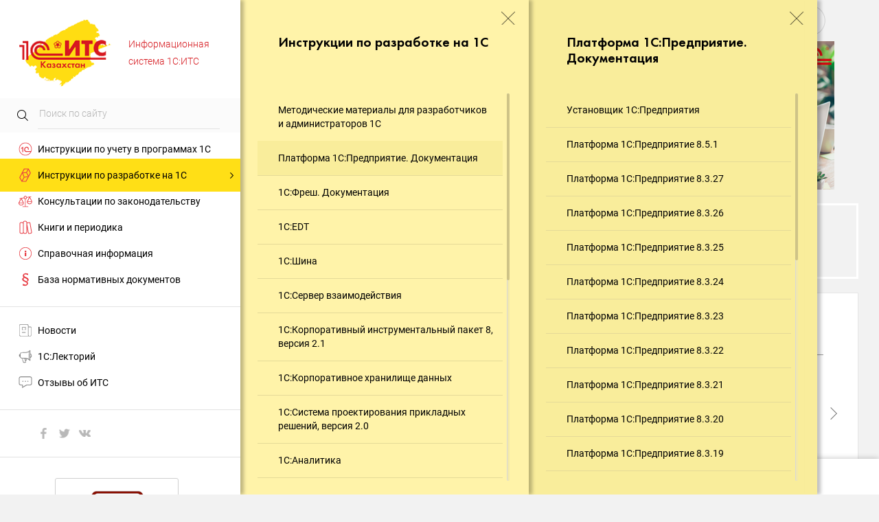

--- FILE ---
content_type: text/html; charset=Windows-1251
request_url: https://its.1c.kz/section/dev/doc_dev
body_size: 67990
content:
<!DOCTYPE HTML>
<html lang="ru" class="sidebar_level2 no-touchscreen show-sidebar js-disabled">
	<head>
		<meta http-equiv="Content-Type" content="text/html; charset=Windows-1251">
		<title id="w_title" class="w">Платформа 1С:Предприятие. Документация :: Инструкции по разработке на 1С :: Информационная система 1С:ИТС</title>		<meta name="viewport" content="width=device-width, initial-scale=1.0, user-scalable=no">
		<meta name="theme-color" content="#ffdf16">
		<link rel="preconnect" href="https://www.google-analytics.com">
		<link rel="preconnect" href="https://mc.yandex.ru">
				
		<link id="w_canonical" rel="canonical" class="l" href="https://its.1c.kz/section/dev/doc_dev">		<script type="text/javascript">
			(function(){
				var n = navigator, d = document, de = d.documentElement, dc = de.className.replace(/(^|\s+)js-disabled(\s+|$)/, ' '), rxos = /(^|\s+)(android|ios)(\s+|$)/;
				if(window.TouchEvent && 'standalone' in n || window.matchMedia && matchMedia('(any-pointer: coarse)').matches){
					dc = dc.replace(/(^|\s+)no-touchscreen(\s+|$)/, ' touchscreen ');
					if(window.TouchEvent && 'standalone' in n){
						dc = dc.replace(rxos, ' ios ');
						d.addEventListener('touchstart', (function(){return function(){}})());
					}
					else if(n.userAgentData && n.userAgentData.platform === 'Android'
					|| (!n.userAgentData || !n.userAgentData.platform && n.vendor === 'Google Inc.') && n.userAgent.match(/\bAndroid\b/))
						dc = dc.replace(rxos, ' android ');
					else
						dc = dc.replace(rxos, ' ');
				}else
					dc = dc.replace(rxos, ' ').replace(/(^|\s+)touchscreen(\s+|$)/, ' no-touchscreen ');
				de.className = dc;
			})();
		</script>
		<script type="text/javascript">
window.deferred=[];window.errors=[];;
deferred.push(function(){App.User.init(false, 'BITRIX_SM_LOGIN', 'SUBSCRIBE_PERIOD', 'PARTWEB_LOGIN', 'FRESH_LOGIN', 'BITRIX_SM_UIDH', '/user/auth/ping.json', 1380);});
</script>		<script type="text/javascript">
			window.TEMPLATE_NEW = true;
			window.MOBILE_ENABLED = true;
		</script>
		<style>
		@font-face {
			font-family: 'Roboto';
			src: url('/font/roboto/Roboto-Regular.woff2') format('woff2'),
				 url('/font/roboto/Roboto-Regular.woff') format('woff');
			font-weight: normal;
			font-style: normal;
			font-display: block;
		}
		@font-face {
			font-family: 'Roboto';
			src: url('/font/roboto/Roboto-Bold.woff2') format('woff2'),
				 url('/font/roboto/Roboto-Bold.woff') format('woff');
			font-weight: bold;
			font-style: normal;
			font-display: block;
		}
		@font-face {
			font-family: 'FuturaMediumC';
			src: url('/font/futura/FuturaMediumC.woff2') format('woff2'),
				 url('/font/futura/FuturaMediumC.woff') format('woff');
			font-weight: 500;
			font-style: normal;
			font-display: block;
		}
		@font-face {
			font-family: 'FuturaDemiC';
			src: url('/font/futura/FuturaDemiC.woff2') format('woff2'),
				 url('/font/futura/FuturaDemiC.woff') format('woff');
			font-weight: normal;
			font-style: normal;
			font-display: block;
		}
		@font-face {
			font-family: 'FuturaBookC';
			src: url('/font/futura/FuturaBookC.woff2') format('woff2'),
				 url('/font/futura/FuturaBookC.woff') format('woff');
			font-weight: normal;
			font-style: normal;
			font-display: block;
		}
		@font-face {
			font-family: 'FuturaLightC';
			src: url('/font/futura/FuturaLightC.woff2') format('woff2'),
				 url('/font/futura/FuturaLightC.woff') format('woff');
			font-weight: 300;
			font-style: normal;
			font-display: block;
		}
		</style>
												<link rel="stylesheet" type="text/css" href="/common/page/css/1761826363/core__new.css_?_=1761826363"><link rel="stylesheet" type="text/css" href="/common/page/css/1768382626/main__new.css_?_=1768382626"><link rel="stylesheet" type="text/css" href="/css/mobile.css?_=1758294980">							<script type="text/javascript" onload="this.loaded=true" defer src="/common/page/js/1765818627/core__new.js_?_=1765818627"></script><script type="text/javascript" onload="this.loaded=true" defer src="/common/page/js/1761826364/main__new.js_?_=1761826364"></script>						<style>
				html.touchscreen.show-menu,
		html.touchscreen.show-sidebar
		{overflow:hidden;overflow:clip}
				</style>
		<link id="favicon_static" type="image/x-icon" rel="icon" href="/favicon.ico">
				<link rel="apple-touch-icon" sizes="120x120" href="/img_new/logo_its_kz_apple_touch_120.png?_=1644503969">
		<link rel="apple-touch-icon" sizes="152x152" href="/img_new/logo_its_kz_apple_touch_152.png?_=1644933104">
		<link rel="apple-touch-icon" sizes="180x180" href="/img_new/logo_its_kz_apple_touch_180.png?_=1644933104">
		<meta name="robots" content="noarchive">
		<link rel="alternate" type="application/rss+xml" title="1С:ИТС Казахстан" href="/news/news/rss.xml">
		<link rel="alternate" type="application/rss+xml" title="1С:ИТС Казахстан :: ИТС Казахстан" href="/news/news/rss/kaz.xml">
		<link rel="alternate" type="application/rss+xml" title="1С:ИТС Казахстан :: Релизы" href="/news/news/rss/1c_kz.xml">
		<link rel="alternate" type="application/rss+xml" title="1С:ИТС Казахстан :: Законодательство" href="/news/news/rss/law.xml">
		<link rel="alternate" type="application/rss+xml" title="1С:ИТС Казахстан :: 1С:Лекторий" href="/news/news/rss/evt.xml">
	</head>
	<body class="kz lang_ru main main main_index unauthorized show-sidebar" data-app="main" data-module="main" data-action="index">
		<div id="main_container" class="sidebar-adaptive" data-viewport-shift-media-max-width-portrait="478px" data-viewport-shift-media-max-width-landscape="991px" data-viewport-shift-snap-padding="5px" data-viewport-shift-scrollbar-width="10px" data-viewport-shift-scrollbar-border-width="3px" data-viewport-shift-translate-x="0px">
<!-- noindex -->
		<div id="header">
						<div class="top-personal">
				<div id="w_user_login" class="w unauthorized null"><iframe id="auth_check" name="auth_check" style="display:none" src="https://login.1c.ru/login?service=https%3A%2F%2Fits.1c.kz%2Flogin%2F%3Faction%3Daftercheck%26provider%3Dlogin&amp;gateway=true" class="nojs"></iframe>
<div id="personal_info">
	<a id="login" class="nojs" href="/user/auth?backurl=%2Fsection%2Fdev%2Fdoc_dev" target="_top" rel="nofollow" onclick="this.href=this.href.replace(/\?backurl=.*$/,'?backurl='+encodeURIComponent(location.href.replace(/^https?:\/\/[^\/]+/, '')))">Вход</a>
</div>
<div class="avatar">
	<a class="nojs" href="/user/auth?backurl=%2Fsection%2Fdev%2Fdoc_dev" target="_top" rel="nofollow" onclick="this.href=this.href.replace(/\?backurl=.*$/,'?backurl='+encodeURIComponent(location.href.replace(/^https?:\/\/[^\/]+/, '')))" aria-label="Вход">&nbsp;</a>
</div>
</div>			</div>
			<div id="top_menu">
				<div id="top_menu_burger_space">
					<div id="top_menu_burger" onClick="setTimeout(function(){var d=document,de=d.documentElement,db=d.body,mc=d.getElementById('main_container'),rx=/\bshow-menu\b/,hc=db.className.match(rx);if(!d.getElementById('w_sidebar_menu')||window.styleDeferred&&styleDeferred.usingShell&&!styleDeferred.inactive){alert(window.styleDeferred.error?'Произошла ошибка. Пожалуйста, перезагрузите страницу.':'Пожалуйста, подождите...');return}if(hc){de.className=de.className.replace(rx, '');db.className=db.className.replace(rx, '')}else{de.className+=' show-menu';db.className+=' show-menu'}if(window.SSP&&window.App){!hc&&App.Sidebar.load(false,false,function(){});!hc&&App.Viewport.hasShift()&&db.addEventListener('transitionend',App.Viewport.resetShift,false);if(App.sidebarCarousel.getPosition()){App.sidebarCarousel.adjust();!hc&&App.sidebarCarousel.moveTo(0);}}}, 0)"></div>
				</div>
				<div class="top_menu1">
					<div class="top_menu_item"><a target="_top" href="/db/itsinfk">Об 1С:ИТС</a></div>
					<div class="top_menu_item"><a target="_top" href="/test-drive">Тест-драйв</a></div>
					<div class="top_menu_item"><a target="_top" href="/zakaz?order[comment]=Заявка на заключение договора ИТС">Заказать ИТС</a></div>
										<div class="top_menu_item"><a target="_top" href="/docs/question/">Задать вопрос</a></div>
										<div class="top_menu_item"><a target="_top" href="/docs/update1c/">Обновить ПО</a></div>
										<div class="top_menu_item"><a target="_top" href="/personal/qos">Оценить 1С</a></div>
														</div>
				<div class="top_menu2">
															<div class="top_menu_item"><a target="_top" href="/calendar">Календарь бухгалтера</a></div>
																				<div class="top_menu_item last_search_link"><a target="_top" href="/db/morphmergedkz/search">Последние результаты поиска</a></div>
																				<div class="top_menu_item"><a target="_top" href="/news/subscription">Подписаться на рассылку</a></div>
																								</div>
			</div>
			<script type="text/javascript">
				document.getElementById('top_menu').style.setProperty('--menu-item-count', document.getElementsByClassName('top_menu_item').length);
			</script>
		</div>
		<!-- /noindex -->			<script type="text/javascript">
				if(window.performance
				&& (performance.getEntriesByName || performance.getEntriesByType)
				&& window.PerformancePaintTiming
				&& window.requestAnimationFrame)
					(function(){
						var disableFaultyPaintReporting = function(){
							if(performance.faultyPaintReportingDisabled)
								return;
							else if(document.visibilityState === 'hidden' && !performance.getEntriesByType('paint').length)
								performance.faultyPaintReportingDisabled = document.prerendering ? 'prerender' : 'hidden';
							else if(!('standalone' in navigator) && (!window.styleDeferred || !styleDeferred.waitingPaint))
								requestAnimationFrame(function(){
									requestAnimationFrame(function(){
										setTimeout(function(){
											if(performance.faultyPaintReportingDisabled || performance.getEntriesByType('paint').length)
												return;
											performance.faultyPaintReportingDisabled = 'timeout';
										}, 500);
									});
								});
						};
						if(window.styleDeferred && !styleDeferred.inactive && !styleDeferred.usingShell){
							styleDeferred.push(disableFaultyPaintReporting);
							var splashPreload = document.getElementById('css_shell_splash_preload');
							if(splashPreload)
								splashPreload.onload = disableFaultyPaintReporting;
						}
						else
							disableFaultyPaintReporting();
					})();
			</script>
<div id="navchain"><div class="navchain_carousel__navigation left disabled" id="navchain_left"></div><div id="navchain_inner">
		<ol id="w_navchain" class="blank w" itemtype="http://schema.org/BreadcrumbList" itemscope><!--noindex-->
<li itemprop="itemListElement" itemscope itemtype="http://schema.org/ListItem" class="inline-block">
<a class="inline-block" href="/" id="navchain_level_1" target="_top" itemprop="item">Главная</a>
<meta itemprop="name" content="Главная" />
<meta itemprop="position" content="1" />
</li>
<!--/noindex-->
<li itemprop="itemListElement" itemscope itemtype="http://schema.org/ListItem" class="inline-block">
<a class="inline-block" href="/section/dev" id="navchain_level_2" target="_top" itemprop="item">Инструкции по разработке на 1С</a>
<meta itemprop="name" content="Инструкции по разработке на 1С" />
<meta itemprop="position" content="2" />
</li>
<li class="inline-block">
<h1 class="inline-block" id="navchain_level_3" title="Платформа 1С:Предприятие. Документация"><noscript id="navchain_autofocus_noscript"><input class="autofocus_noscript" type="text" tabindex="-1" autofocus></noscript>Платформа 1С:Предприятие. Документация</h1>
</li>
<script type="text/javascript">
	deferred.push(function(){
		if(App.navChainCarousel)
		{
			App.navChainCarousel.adjust();
						App.navChainCarousel.moveTo(2, App.Carousel.MOVETO_ALIGN_LEFT, true);
		}
	});
	(function(){
		var nans = document.getElementById('navchain_autofocus_noscript');
		if(nans)
			nans.parentNode.removeChild(nans);
		var ribbon = document.getElementById('w_navchain');
		ribbon.style.visibility = 'hidden';
		var enableButton = function(id){
			var button = document.getElementById(id);
			if(button){
				button.className = button.className.replace(/\bdisabled\b/g, ' ');
				return true;
			}
		};
		var removePseudo = function(){
			document.documentElement.className = document.documentElement.className.replace(/(^|\s+)pseudo-navchain-chevron-(left|right)\b[^\s]*/g, ' ');
			if(window.styleDeferred && !styleDeferred.inactive && styleDeferred.appendShell)
				styleDeferred.appendShell('body::before{display:none}');
		};
		var adjustCarousel = function(isEager){
			var style = ribbon.style;
			if(style.display !== 'block')
				style.display = 'block'
			try{
				var aperture = document.getElementById('navchain_inner');
				var apertureRect = aperture.getBoundingClientRect();
				var apertureSize = Math.round(apertureRect.right) - Math.round(apertureRect.left);
				var ribbonSize = ribbon.scrollWidth;
				if(ribbonSize > apertureSize){
					var moveTo = ribbon.children[2];
					var moveToRect = moveTo.getBoundingClientRect();
					var ribbonPosition = Math.round(apertureRect.left) - Math.round(moveToRect.left);
					var supportsTransform = window.CSS && CSS.supports && CSS.supports('transform: translate(0px, 0px)');
					var existingMatch = supportsTransform ? style.transform.match(/^translate\((-?\d+[\.\d]*)px\b/) : style.left.match(/^(-?\d+[\.\d]*)px$/);
					var existingPosition = existingMatch ? parseInt(existingMatch[1], 10) : 0;
					if(existingPosition)
						ribbonPosition += existingPosition;
					if(ribbonPosition > 0)
						ribbonPosition = 0;
					else{
						if(isEager && !document.getElementById('navchain_left'))
							setTimeout(function(){
								enableButton('navchain_left') || setTimeout(function(){enableButton('navchain_left')}, 0);
							}, 0);
						else
							enableButton('navchain_left');
					}
					if(ribbonPosition < apertureSize - ribbonSize)
						ribbonPosition = apertureSize - ribbonSize;
					else{
						if(isEager && !document.getElementById('navchain_right'))
							setTimeout(function(){
								enableButton('navchain_right') || setTimeout(function(){enableButton('navchain_right')}, 0);
							}, 0);
						else
							enableButton('navchain_right');
					}
					if(window.requestAnimationFrame)
						requestAnimationFrame(function(){
							requestAnimationFrame(function(){
								requestAnimationFrame(removePseudo);
							});
						});
					else
						setTimeout(removePseudo, 0);
					if(ribbonPosition){
						if(supportsTransform)
							style.transform = 'translate(' + ribbonPosition + 'px, 0px)';
						else
							style.left = ribbonPosition + 'px';
						if(window.App&&App.navChainCarousel)
							App.navChainCarousel.syncPosition(ribbonPosition);
					}
				}
			}catch(e){
				console.log(e);
			}
			style.visibility = 'visible';
			if(isEager && window.styleDeferred && !styleDeferred.inactive && styleDeferred.appendShell)
				styleDeferred.appendShell('html::before{display:none}');
		};
		if(window.styleDeferred){
			if(styleDeferred.waitingPaint)
				;
			else if(styleDeferred.inactive
			|| styleDeferred.usingShell && ('standalone' in navigator || !document.documentElement.className.match(/(^|\s+)pseudo-navchain-chevron-right(\s+|$)/)))
				adjustCarousel(true);
			else
				styleDeferred.push(adjustCarousel);
			if(styleDeferred.waitingPaint || window.TouchEvent && 'standalone' in navigator){
				var fonts = document.fonts;
				if(fonts && (!fonts.check || !fonts.ready))
					fonts = void 0;
				var bodyFont = 'normal 400 1px Roboto';
				var adjustCarouselWithFonts = function(){
					if(fonts && 'standalone' in navigator){
						if(fonts.check(bodyFont))
							adjustCarousel();
						else
							fonts.ready.then(function(){
								adjustCarousel();
							});
					}else
						setTimeout(adjustCarousel, 0);
				};
				if(styleDeferred.waitingPaint)
					var waitingPaintInterval = setInterval(function(){
						if(styleDeferred.inactive
						|| !styleDeferred.waitingPaint
						|| window.PerformancePaintTiming && performance.getEntriesByType('paint').length && (!('standalone' in navigator) || fonts && fonts.check(bodyFont))){
							clearInterval(waitingPaintInterval);
							if(window.requestAnimationFrame)
								requestAnimationFrame(function(){
									requestAnimationFrame(adjustCarouselWithFonts);
								});
							else
								setTimeout(adjustCarouselWithFonts, 0);
							ribbon.className += ' not-waiting-paint';
						}
					}, 16);
				else
					setTimeout(adjustCarouselWithFonts, 0);
			}
		}
		else
			adjustCarousel(true);
	})();
</script>
</ol>		</div><div class="navchain_carousel__navigation right disabled" id="navchain_right"></div></div>						<script type="text/javascript">
				deferred.push(function(){try{SSP.Scroll.mimicByClass('mimic_scroll');}catch(e){}});
						</script>
<div id="w_content" class="l" data-nosnippet=""><!--noindex-->
<div class="container" id="main_first_container">
		<div class="col-md-12" id="main_banner_container">
											<style>
.main_banner_1c_reporting_kz	{background-color:#f2f2f2; background-position:center top; background-image: /*noembed*/ url(/img_new/main/1c_reporting_kz/1c_reporting_kz.png); --aspect-ratio:800/216}
@media (min-width:992px) {
	.main_banner_1c_reporting_kz {height:216px!important}
}
</style>
<div id="main_banner_1c_reporting_kz" class="main_banner main_banner_1c_reporting_kz" style="display:none; overflow:hidden">
	<a target="_blank" href="/news/news/bannerstat/1c_reporting_kz" rel="noopener"></a>
</div>
			<style>#main_banner_1c_reporting_kz{display:block!important}</style>
			</div>
			<div class="col-md-12" id="main_access_container">
		<div id="access"  class="clearfix">
												<div class="col-md-12 column">
													Получите доступ к материалам Информационной системы 1С:ИТС:
				<div class="btn-group">
					<a href="/user/activation/testdrive" class="btn btn-link">Бесплатно на 7 дней</a>
					<a href="/access" class="btn btn-link">По договору ИТС</a>
																				</div>
							</div>
		</div>
	</div>
		</div>

<script type="text/javascript">
	window.forceMainPageContainerLayout = function(tempCss)
	{
		if(document.visibilityState === 'hidden'
		|| !window.requestAnimationFrame
		|| !window.styleDeferred
		|| !styleDeferred.usingShell
		|| styleDeferred.inactive && tempCss)
			return;
		
		if(tempCss){
			var style = document.createElement('STYLE');
			style.type = 'text/css';
			style.appendChild(document.createTextNode(tempCss));
			document.head.appendChild(style);
		}
		
		var forceLayout = document.getElementById('main_container').offsetHeight;
		
		if(tempCss){
			var removeTempCss = function(){
				if(style){
					document.head.removeChild(style);
					style = void 0;
				}
			};
			requestAnimationFrame(function(){
				requestAnimationFrame(removeTempCss);
			});
			styleDeferred.unshift(removeTempCss);
		}
	};
</script>





<div class="container container-flex" id="main_second_container">

	<div class="col-md-6 panel-adaptive-height" id="main_news_container">
				<table id="main_questions_news_table" cellpadding="0" cellspacing="0" border="0">
			<tr>
				<td id="main_questions_td">
					<div class="panel">
							<div class="panel-heading">
								<h2><a href="/db/consultk/content/src/топ вопросов по 1с.htm_">Топ вопросов по 1С</a></h2>
							</div>
							<div class="attention-list">
								<div id="w_news_topquestions" class="w"><p class="attention-list-item"><a href="/db/consultk/content/2933/hdoc">В карточке
договора есть поле «УИП». В каких случаях оно заполняется? На что
влияют эти данные? Обязательно заполнять
данное поле?</a></p>
<p class="attention-list-item"><a href="/db/consultk/content/2898/hdoc">Может ли пользователь
расположить поля и табличные части на форме документа так, как удобно ему?  </a></p>
<p class="attention-list-item"><a href="/db/consultk/content/2890/hdoc">Как производится начисление
больничного при внутреннем совместительстве?</a></p>
</div>							</div>
					</div>
				</td>
			</tr>
			<tr>
				<td id="main_news_td">
				<div id="w_news_list" class="w panel" src="/news/news/list_"><div class="panel-heading text-justify panel-heading-with-text-empty">
	<h2><a href="/news/">Новости</a></h2>
	<a href="/news/subscription" class="btn btn-link logo subscribe">Подписаться</a>
	<span class="text-empty"></span>
</div>
<div class="panel-body panel-body-adaptive-height news-block">
	<div id="news_list_more" class="text-center"><a href="/news/" class="btn btn-default">Больше новостей</a></div>
	<form id="news_filter" class="autoreset">
		<select id="news_filter_type" class="obscured">
			<option value="" selected>Все новости</option>
			<option value="popular">Популярные</option>
			<option value="law">Правовые новости</option>
			<option value="its">Справочники</option>
			<option value="release">Релизы</option>
			<option value="lector">1С:Лекторий</option>
		</select>
		<script>
			deferred.push(function(){
				SSP.DOM.Select.create('news_filter_type');
				SSP.DOM.listen(SSP.DOM.byId('news_filter_type'), 'change', function(event){
					App.News.Handler.trackNewsIdInHistory();
					var url = '/news/news/list/' + this.value + '_';
					SSP.DOM.addClass(SSP.DOM.byId('news_list_spacer'), 'loading');
					SSP.Bus.request(url, function(data){
						SSP.Widget('w_news_list').reload(url, data);
						SSP.DOM.removeClass(SSP.DOM.byId('news_list_spacer'), 'loading');
					});
				});
								var hash = SSP.String.trimHash(location.hash);
				if(hash.indexOf('news_') === 0)
				{
					var news = SSP.DOM.byId(hash);
					if(news)
						SSP.DOM.scroll(news);
				}
			});
		</script>
		<div class="clearfix"></div>
	</form>
	<div id="news_list_spacer" class="w native_scroll">
		<div id="news_list_inner" class="mimic_scroll">
						<div class="news_list_group">
																																																																<div class="link-item news-item section_kaz" id="news_476779">
										<a href="/news/476779" data-news-id="476779" draggable="false">&nbsp; <strong>Адвокат вправе ли быть плательщиком НДС?</strong></a>
										<div class="link-item__state">
												<span class="logo view" title="Количество просмотров">5</span>
											</div>
				</div>
																																								<div class="link-item news-item section_1c_kz" id="news_476780">
										<a href="https://releases.1c.ru/version_files?nick=EnterpriseKz&amp;ver=1.3.27.1" data-news-id="476780" draggable="false">На портале 1С:ИТС опубликована новая версия 1.3.27.1 &quot;Управление производственным предприятием для Казахстана&quot;</a>
										<div class="link-item__state">
												<span class="logo view" title="Количество просмотров">1</span>
											</div>
				</div>
																																								<div class="link-item news-item section_kaz" id="news_476775">
										<a href="/db/newscommk/content/104731/hdoc" data-news-id="476775" draggable="false"><strong>Информация для лиц, осуществляющих отдельные виды деятельности. Постановка/снятие с регистрационного учета налогоплательщика</strong></a>
										<div class="link-item__state">
												<span class="logo view" title="Количество просмотров">4</span>
											</div>
				</div>
																												<div class="news-date">
					<span class="news-date__day">03</span>
					<span class="news-date__month">фев</span>
					<span class="news-date__year">'26</span>
				</div>
				<div class="news_list_group_fixer"></div>
									</div>
						<div class="news_list_group">
																																			<div class="link-item news-item section_kaz" id="news_476778">
										<a href="/news/476778" data-news-id="476778" draggable="false">&nbsp; <strong>Приостановление расходных операций. Причины блокировки счета в 2026 году.</strong></a>
										<div class="link-item__state">
												<span class="logo view" title="Количество просмотров">45</span>
											</div>
				</div>
																																								<div class="link-item news-item section_law" id="news_476773">
										<a href="/news/476773" data-news-id="476773" draggable="false"><strong>Основные изменения по налогу на добавленную стоимость (НДС), вступившие в силу с 1 января 2026 года.</strong></a>
										<div class="link-item__state">
												<span class="logo view" title="Количество просмотров">57</span>
												<span class="popular">Популярное</span>
											</div>
				</div>
																			<script type="text/javascript" id="next_news_list_items_hider">
						if(window.forceMainPageContainerLayout)
							forceMainPageContainerLayout(location.hash ? '' : '#next_news_list_groups_hider~.news_list_group,.news-item{display:none}#news_476779,#news_476780,#news_476775,#news_476778,#news_476773{display:block}');
					</script>
																																				<div class="link-item news-item section_1c_kz" id="news_476774">
										<a href="https://releases.1c.ru/version_files?nick=TradeEntrKz20&amp;ver=2.0.26.1" data-news-id="476774" draggable="false">На портале 1С:ИТС опубликована новая версия 2.0.26.1 &quot;Управление торговым предприятием для Казахстана&quot;</a>
										<div class="link-item__state">
												<span class="logo view" title="Количество просмотров">0</span>
											</div>
				</div>
																															<div class="link-item news-item section_law" id="news_476772">
										<a href="/news/476772" data-news-id="476772" draggable="false"><strong>Прошу разъяснить порядок налогообложения дивидендов, выплачиваемых в 2026 году нерезиденту &mdash; физическому лицу доля 60% и юридическому лицу-нерезиденту доля капитала 40%?</strong></a>
										<div class="link-item__state">
												<span class="logo view" title="Количество просмотров">42</span>
											</div>
				</div>
																												<div class="news-date">
					<span class="news-date__day">02</span>
					<span class="news-date__month">фев</span>
					<span class="news-date__year">'26</span>
				</div>
				<div class="news_list_group_fixer"></div>
									</div>
							<script id="next_news_list_groups_hider"></script>
										<div class="news_list_group">
																										<div class="link-item news-item section_evt" id="news_476771">
										<a href="/news/476771" data-news-id="476771" draggable="false"><strong>График проведения вебинаров на февраль 2026 года</strong></a>
										<div class="link-item__state">
												<span class="logo view" title="Количество просмотров">187</span>
												<span class="popular">Популярное</span>
											</div>
				</div>
																												<div class="news-date">
					<span class="news-date__day">01</span>
					<span class="news-date__month">фев</span>
					<span class="news-date__year">'26</span>
				</div>
				<div class="news_list_group_fixer"></div>
									</div>
						<div class="news_list_group">
																										<div class="link-item news-item section_evt" id="news_476770">
										<a href="/lector/21057045" data-news-id="476770" draggable="false">В разделе&nbsp;<strong>1С:Лекторий</strong>&nbsp;опубликована запись вебинара&nbsp;&nbsp;&laquo;Настройки для расчета заработной платы и налогов, взносов, отчислений в 2026 году&raquo;</a>
										<div class="link-item__state">
												<span class="logo view" title="Количество просмотров">26</span>
											</div>
				</div>
																															<div class="link-item news-item section_kaz" id="news_476769">
										<a href="/news/476769" data-news-id="476769" draggable="false">&nbsp; <strong>Декларации 250.00 и 270.00 основные изменения в рамках всеобщего декларирования в 2026 году. Кто обязан сдавать, а кто освобожден от подачи?</strong></a>
										<div class="link-item__state">
												<span class="logo view" title="Количество просмотров">90</span>
												<span class="popular">Популярное</span>
											</div>
				</div>
																												<div class="news-date">
					<span class="news-date__day">30</span>
					<span class="news-date__month">янв</span>
					<span class="news-date__year">'26</span>
				</div>
				<div class="news_list_group_fixer"></div>
									</div>
						<div class="news_list_group">
																										<div class="link-item news-item section_kaz" id="news_476768">
										<a href="/news/476768" data-news-id="476768" draggable="false"><strong>Как можно посмотреть на сайтах данные о плательщиках по НДС? Как мы можем проверить своих контрагентов по режиму налогообложения? У многих в кабинетах не отражена данная информация</strong></a>
										<div class="link-item__state">
												<span class="logo view" title="Количество просмотров">99</span>
												<span class="popular">Популярное</span>
											</div>
				</div>
																															<div class="link-item news-item section_law" id="news_476767">
										<a href="/news/476767" data-news-id="476767" draggable="false"><strong>Об утверждении Перечня участников мониторинга крупных налогоплательщиков на 2026-2027 годы.</strong></a>
										<div class="link-item__state">
												<span class="logo view" title="Количество просмотров">33</span>
											</div>
				</div>
																															<div class="link-item news-item section_kaz" id="news_476761">
										<a href="/db/auditork/content/4969/hdoc" data-news-id="476761" draggable="false"><strong>Если ТОО продает имущество за 80 млн одной реализацией (земля), когда вставать на учет по НДС? Если до продажи, то НДС должны будем заплатить со всей суммы 80 млн, а если встанем после превышения порога, то будет штраф. Как быть в данной ситуации?</strong></a>
										<div class="link-item__state">
												<span class="logo view" title="Количество просмотров">49</span>
											</div>
				</div>
																												<div class="news-date">
					<span class="news-date__day">29</span>
					<span class="news-date__month">янв</span>
					<span class="news-date__year">'26</span>
				</div>
				<div class="news_list_group_fixer"></div>
									</div>
						<div class="news_list_group">
																										<div class="link-item news-item section_1c_kz" id="news_476766">
										<a href="https://releases.1c.ru/version_files?nick=BudgetConsolidationKz&amp;ver=1.0.13.4" data-news-id="476766" draggable="false">На портале 1С:ИТС опубликована новая версия 1.0.13.4 &quot;Свод отчетов для Казахстана&quot;</a>
										<div class="link-item__state">
												<span class="logo view" title="Количество просмотров">5</span>
											</div>
				</div>
																															<div class="link-item news-item section_kaz" id="news_476765">
										<a href="/news/476765" data-news-id="476765" draggable="false"><strong>Основные изменения по электронным счетам-фактурам, вступившие в силу с 1 января 2026 года.</strong></a>
										<div class="link-item__state">
												<span class="logo view" title="Количество просмотров">146</span>
												<span class="popular">Популярное</span>
											</div>
				</div>
																															<div class="link-item news-item section_kaz" id="news_476760">
										<a href="/db/auditork/content/4970/hdoc" data-news-id="476760" draggable="false"><strong>ТОО (ОУР) имеет лицензию на образовательную деятельность, заключает договор аренды домена, сайтов с резидентом РФ (предоставит справку о резидентстве). Какие налоговые обязательства возникают у компании при подписании договора? Относится ли данный вид услуг к роялти?</strong></a>
										<div class="link-item__state">
												<span class="logo view" title="Количество просмотров">84</span>
												<span class="popular">Популярное</span>
											</div>
				</div>
																												<div class="news-date">
					<span class="news-date__day">28</span>
					<span class="news-date__month">янв</span>
					<span class="news-date__year">'26</span>
				</div>
				<div class="news_list_group_fixer"></div>
									</div>
						<div class="news_list_group">
																										<div class="link-item news-item section_kaz" id="news_476763">
										<a href="/news/476763" data-news-id="476763" draggable="false">&nbsp; <strong>Основные изменения внесенные в Налоговый кодекс Республики Казахстан с 01.01.2026 года по налогу на добычу полезных ископаемых.</strong></a>
										<div class="link-item__state">
												<span class="logo view" title="Количество просмотров">29</span>
											</div>
				</div>
																															<div class="link-item news-item section_kaz" id="news_476762">
										<a href="/news/476762" data-news-id="476762" draggable="false"><strong>В каких случаях плательщик НДС может сняться с регистрационного учета?</strong></a>
										<div class="link-item__state">
												<span class="logo view" title="Количество просмотров">45</span>
											</div>
				</div>
																															<div class="link-item news-item section_kaz" id="news_476759">
										<a href="/db/auditork/content/4968/hdoc" data-news-id="476759" draggable="false"><strong>ИП (ОУР, плательщик НДС). Какими налогами облагаются вознаграждения по депозитному счету, открытому на ИП в банке?</strong></a>
										<div class="link-item__state">
												<span class="logo view" title="Количество просмотров">51</span>
												<span class="popular">Популярное</span>
											</div>
				</div>
																															<div class="link-item news-item section_kaz" id="news_476758">
										<a href="/db/auditork/content/4966/hdoc" data-news-id="476758" draggable="false"><strong>Может ли ИП на упрощенном режиме работать в 2026 году по ОКЭД 81.10.0 &laquo;Комплексное обслуживание объектов&raquo;? Если нет, то по какому ОКЭД надо работать, чтобы остаться на упрощенном режиме, обслуживая жилые дома?</strong></a>
										<div class="link-item__state">
												<span class="logo view" title="Количество просмотров">27</span>
											</div>
				</div>
																															<div class="link-item news-item section_1c_kz" id="news_476764">
										<a href="https://releases.1c.ru/version_files?nick=StateHRMKz&amp;ver=1.0.41.3" data-news-id="476764" draggable="false">На портале 1С:ИТС опубликована новая версия 1.0.41.3 &quot;Зарплата и кадры для государственных организаций Казахстана&quot;</a>
										<div class="link-item__state">
												<span class="logo view" title="Количество просмотров">2</span>
											</div>
				</div>
																												<div class="news-date">
					<span class="news-date__day">27</span>
					<span class="news-date__month">янв</span>
					<span class="news-date__year">'26</span>
				</div>
				<div class="news_list_group_fixer"></div>
									</div>
						<div class="news_list_group">
																										<div class="link-item news-item section_evt" id="news_476757">
										<a href="/lector/21057050" data-news-id="476757" draggable="false">Приглашаем на вебинар&nbsp;<strong data-start="1000" data-end="1021">&laquo;<strong>Бухгалтер, который понимает код: миф или новая реальность?</strong>&raquo;</strong>, который состоится <strong>30</strong><strong data-start="1041" data-end="1054">&nbsp;января</strong>&nbsp;в разделе&nbsp;<strong data-start="1065" data-end="1080">1С:Лекторий</strong></a>
										<div class="link-item__state">
												<span class="logo view" title="Количество просмотров">14</span>
											</div>
				</div>
																															<div class="link-item news-item section_kaz" id="news_476756">
										<a href="/news/476756" data-news-id="476756" draggable="false"><strong>Фискализация платежей при денежных расчетах</strong></a>
										<div class="link-item__state">
												<span class="logo view" title="Количество просмотров">36</span>
											</div>
				</div>
																															<div class="link-item news-item section_kaz" id="news_476755">
										<a href="/news/476755" data-news-id="476755" draggable="false"><strong>&laquo;Чистый лист&raquo; для микро- и малого бизнеса. Все что нужно знать, про снижение административной и фискальной нагрузки.</strong></a>
										<div class="link-item__state">
												<span class="logo view" title="Количество просмотров">45</span>
											</div>
				</div>
																															<div class="link-item news-item section_kaz" id="news_476753">
										<a href="/db/auditork/content/4963/hdoc" data-news-id="476753" draggable="false"><strong>ОСИ обслуживают сервисные компании (ИП на упрощенном режиме). С 2026 года на затраты нельзя полностью брать в зачет затраты ИП. Касается ли этот закон ОСИ?</strong></a>
										<div class="link-item__state">
												<span class="logo view" title="Количество просмотров">50</span>
												<span class="popular">Популярное</span>
											</div>
				</div>
																												<div class="news-date">
					<span class="news-date__day">26</span>
					<span class="news-date__month">янв</span>
					<span class="news-date__year">'26</span>
				</div>
				<div class="news_list_group_fixer"></div>
									</div>
						<div class="news_list_group">
																										<div class="link-item news-item section_kaz" id="news_476752">
										<a href="/db/auditork/content/4965/hdoc" data-news-id="476752" draggable="false"><strong>Компания приобрела грузовые транспортные средства в количестве 23 машин в целях получения СГД. Можем ли мы пользоваться инвестиционными налоговыми преференциями согласно статьям 274-276 Налогового кодекса РК, или обязательно нужен контракт для их применения?</strong></a>
										<div class="link-item__state">
												<span class="logo view" title="Количество просмотров">22</span>
											</div>
				</div>
																															<div class="link-item news-item section_kaz" id="news_476751">
										<a href="/db/auditork/content/4957/hdoc" data-news-id="476751" draggable="false"><strong>Покупатель&nbsp;уведомление&nbsp;о&nbsp;смене наименования&nbsp;отправил&nbsp;поздно, когда&nbsp;ЭСФ&nbsp;уже был&nbsp;выписан&nbsp;на&nbsp;старое&nbsp;название. Как быть с&nbsp;ЭСФ?</strong></a>
										<div class="link-item__state">
												<span class="logo view" title="Количество просмотров">37</span>
											</div>
				</div>
																												<div class="news-date">
					<span class="news-date__day">25</span>
					<span class="news-date__month">янв</span>
					<span class="news-date__year">'26</span>
				</div>
				<div class="news_list_group_fixer"></div>
									</div>
						<div class="news_list_group">
																										<div class="link-item news-item section_kaz" id="news_476750">
										<a href="/db/auditork/content/4967/hdoc" data-news-id="476750" draggable="false"><strong>Должна ли выплачиваться компенсация за мыло и молоко сотрудникам с учетом переработок? Например, по норме сотрудник должен был отработать 165 часов, но отработал 172 часа. На эти 7 часов нужно делать доплату за мыло и молоко?</strong></a>
										<div class="link-item__state">
												<span class="logo view" title="Количество просмотров">24</span>
											</div>
				</div>
																															<div class="link-item news-item section_kaz" id="news_476749">
										<a href="/db/auditork/content/4972/hdoc" data-news-id="476749" draggable="false"><strong>ТОО начало строительство системы орошения в 2025 году, будет введено в эксплуатацию в 2026 году. Расходы, которые идут по данному строительству, относятся на незавершенное производство. Как необходимо отразить в ФНО 100.00 данные расходы (услуги и ТМЦ)? Можно ли их брать на вычеты в 2025 году?</strong></a>
										<div class="link-item__state">
												<span class="logo view" title="Количество просмотров">18</span>
											</div>
				</div>
																															<div class="link-item news-item section_kaz" id="news_476748">
										<a href="/db/auditork/content/4971/hdoc" data-news-id="476748" draggable="false"><strong>ТОО (ОУР, плательщик НДС). Легитимны ли документы с Учет.ЭДО? Например, если АВР отправлен и подписан в этот же день.</strong></a>
										<div class="link-item__state">
												<span class="logo view" title="Количество просмотров">65</span>
												<span class="popular">Популярное</span>
											</div>
				</div>
																															<div class="link-item news-item section_kaz" id="news_476686">
										<a href="/lector/21057044" data-news-id="476686" draggable="false">Приглашаем на вебинар&nbsp;<strong data-start="1000" data-end="1021">&laquo;Как настроить и правильно использовать Национальный каталог товаров (НКТ) в конфигурации &laquo;1С: Бухгалтерия для Казахстана, редакция 3.0&raquo;</strong>, который состоится&nbsp;<strong data-start="1041" data-end="1054">29 января</strong>&nbsp;в разделе&nbsp;<strong data-start="1065" data-end="1080">1С:Лекторий</strong></a>
										<div class="link-item__state">
												<span class="logo view" title="Количество просмотров">7</span>
											</div>
				</div>
																												<div class="news-date">
					<span class="news-date__day">24</span>
					<span class="news-date__month">янв</span>
					<span class="news-date__year">'26</span>
				</div>
				<div class="news_list_group_fixer"></div>
									</div>
						<div class="news_list_group">
																										<div class="link-item news-item section_kaz" id="news_476754">
										<a href="/news/476754" data-news-id="476754" draggable="false"><strong>Комитет госдоходов расширяет внедрение электронной очереди &laquo;CarGoRuqsat&raquo;&nbsp; на границе.</strong></a>
										<div class="link-item__state">
												<span class="logo view" title="Количество просмотров">28</span>
											</div>
				</div>
																															<div class="link-item news-item section_law" id="news_476747">
										<a href="/news/476747" data-news-id="476747" draggable="false"><strong>Мобильные переводы: что изменится с 2026 года?</strong></a>
										<div class="link-item__state">
												<span class="logo view" title="Количество просмотров">82</span>
												<span class="popular">Популярное</span>
											</div>
				</div>
																															<div class="link-item news-item section_kaz" id="news_476746">
										<a href="/news/476746" data-news-id="476746" draggable="false">&nbsp; <strong>Если в 2025 г. в 4-м квартале был закуп товаров и услуг, а ЭСФ по ним был оформлен в 2026 г., то как брать в зачет НДС? 12% или 16%?</strong></a>
										<div class="link-item__state">
												<span class="logo view" title="Количество просмотров">92</span>
												<span class="popular">Популярное</span>
											</div>
				</div>
																															<div class="link-item news-item section_kaz" id="news_476745">
										<a href="/db/auditork/content/4962/hdoc" data-news-id="476745" draggable="false"><strong>ТОО (ОУР, неплательщик НДС) имеет два филиала (не самостоятельных) в г. Актау и г. Караганде. ТОО подало заявление на приостановление представления налоговой отчетности с 22.10.2025 г. по 21.10.2028 г. Заявление успешно обработано. Нужно ли отдельно подать аналогичные заявления в НК по нахождению филиалов?</strong></a>
										<div class="link-item__state">
												<span class="logo view" title="Количество просмотров">20</span>
											</div>
				</div>
																												<div class="news-date">
					<span class="news-date__day">23</span>
					<span class="news-date__month">янв</span>
					<span class="news-date__year">'26</span>
				</div>
				<div class="news_list_group_fixer"></div>
									</div>
						<div class="news_list_group">
																										<div class="link-item news-item section_law" id="news_476744">
										<a href="/news/476744" data-news-id="476744" draggable="false"><strong>О начислении авансовых платежей по корпоративному подоходному налогу за I квартал 2026 года</strong></a>
										<div class="link-item__state">
												<span class="logo view" title="Количество просмотров">86</span>
												<span class="popular">Популярное</span>
											</div>
				</div>
																															<div class="link-item news-item section_law" id="news_476742">
										<a href="/news/476742" data-news-id="476742" draggable="false"><strong>Преднамеренное банкротство. Финансовая и уголовная ответственность</strong></a>
										<div class="link-item__state">
												<span class="logo view" title="Количество просмотров">43</span>
											</div>
				</div>
																															<div class="link-item news-item section_kaz" id="news_476741">
										<a href="/news/476741" data-news-id="476741" draggable="false"><strong>Информация по внедрению навигационных пломб в ЕАЭС для отслеживания перевозок с 11 февраля 2026 года. Что важно знать бизнесу?</strong></a>
										<div class="link-item__state">
												<span class="logo view" title="Количество просмотров">45</span>
											</div>
				</div>
																															<div class="link-item news-item section_1c_kz" id="news_476743">
										<a href="https://releases.1c.ru/version_files?nick=Platform83&amp;ver=8.3.27.1989" data-news-id="476743" draggable="false">На портале 1С:ИТС опубликована новая версия 8.3.27.1989 &quot;Технологическая платформа&quot;</a>
										<div class="link-item__state">
												<span class="logo view" title="Количество просмотров">14</span>
											</div>
				</div>
																												<div class="news-date">
					<span class="news-date__day">22</span>
					<span class="news-date__month">янв</span>
					<span class="news-date__year">'26</span>
				</div>
				<div class="news_list_group_fixer"></div>
									</div>
						<div class="news_list_group">
																										<div class="link-item news-item section_1c_kz" id="news_476740">
										<a href="https://releases.1c.ru/version_files?nick=ClientEDOBase&amp;ver=2.9.15.100" data-news-id="476740" draggable="false">На портале 1С:ИТС опубликована новая версия 2.9.15.100 &quot;1С:Клиент ЭДО 8 Базовая&quot;</a>
										<div class="link-item__state">
												<span class="logo view" title="Количество просмотров">3</span>
											</div>
				</div>
																															<div class="link-item news-item section_law" id="news_476738">
										<a href="/news/476738" data-news-id="476738" draggable="false">&nbsp; <strong>Применение упрощенного порядка возврата превышения НДС с 1 января 2026 года. Какая категория плательщиков может воспользоваться?</strong></a>
										<div class="link-item__state">
												<span class="logo view" title="Количество просмотров">34</span>
											</div>
				</div>
																															<div class="link-item news-item section_1c_kz" id="news_476739">
										<a href="https://releases.1c.ru/version_files?nick=SSL31&amp;ver=3.1.11.415" data-news-id="476739" draggable="false">На портале 1С:ИТС опубликована новая версия 3.1.11.415 &quot;1С:Библиотека стандартных подсистем&quot;</a>
										<div class="link-item__state">
												<span class="logo view" title="Количество просмотров">0</span>
											</div>
				</div>
																															<div class="link-item news-item section_law" id="news_476737">
										<a href="/news/476737" data-news-id="476737" draggable="false"><strong>Что делать с остатками товаров, приобретенными до 2026 года? Какой ставка НДС будет при реализации?</strong></a>
										<div class="link-item__state">
												<span class="logo view" title="Количество просмотров">119</span>
												<span class="popular">Популярное</span>
											</div>
				</div>
																															<div class="link-item news-item section_law" id="news_476736">
										<a href="/news/476736" data-news-id="476736" draggable="false"><strong>О проведении технических работ в ИС ЭСФ</strong></a>
										<div class="link-item__state">
												<span class="logo view" title="Количество просмотров">85</span>
												<span class="popular">Популярное</span>
											</div>
				</div>
																															<div class="link-item news-item section_kaz" id="news_476735">
										<a href="/db/auditork/content/4966/hdoc" data-news-id="476735" draggable="false"><strong>Может ли ИП на упрощенном режиме работать в 2026 году по ОКЭД 81.10.0 &laquo;Комплексное обслуживание объектов&raquo;? Если нет, то по какому ОКЭД надо работать, чтобы остаться на упрощенном режиме, обслуживая жилые дома?</strong></a>
										<div class="link-item__state">
												<span class="logo view" title="Количество просмотров">24</span>
											</div>
				</div>
																															<div class="link-item news-item section_kaz" id="news_476734">
										<a href="/db/auditork/content/4958/hdoc" data-news-id="476734" draggable="false"><strong>ИП (ОУР, плательщик НДС). Какими налогами облагаются вознаграждения по депозитному счету, открытому на ИП в банке?</strong></a>
										<div class="link-item__state">
												<span class="logo view" title="Количество просмотров">46</span>
											</div>
				</div>
																															<div class="link-item news-item section_kaz" id="news_476727">
										<a href="/db/accountingkz/content/104354/hdoc" data-news-id="476727" draggable="false"><strong>Заполнение отчета &laquo;Анализ состояния налогового учета по НДС&raquo; при пропорциональном методе зачета в конфигурации &laquo;Бухгалтерия для Казахстана&raquo;, ред. 3.0</strong></a>
										<div class="link-item__state">
												<span class="logo view" title="Количество просмотров">9</span>
											</div>
				</div>
																												<div class="news-date">
					<span class="news-date__day">21</span>
					<span class="news-date__month">янв</span>
					<span class="news-date__year">'26</span>
				</div>
				<div class="news_list_group_fixer"></div>
									</div>
						<div class="news_list_group">
																										<div class="link-item news-item section_kaz" id="news_476733">
										<a href="/db/auditork/content/4970/hdoc" data-news-id="476733" draggable="false"><strong>ТОО (ОУР) имеет лицензию на образовательную деятельность, заключает договор аренды домена, сайтов с резидентом РФ (предоставит справку о резидентстве). Какие налоговые обязательства возникают у компании при подписании договора? Относится ли данный вид услуг к роялти?</strong></a>
										<div class="link-item__state">
												<span class="logo view" title="Количество просмотров">28</span>
											</div>
				</div>
																															<div class="link-item news-item section_law" id="news_476732">
										<a href="/news/476732" data-news-id="476732" draggable="false"><strong>Как новый Налоговый кодекс стимулирует юридические лица на трудоустройство лиц с инвалидностью?</strong></a>
										<div class="link-item__state">
												<span class="logo view" title="Количество просмотров">56</span>
												<span class="popular">Популярное</span>
											</div>
				</div>
																															<div class="link-item news-item section_kaz" id="news_476726">
										<a href="/db/newscommk/content/104716/hdoc" data-news-id="476726" draggable="false"><strong>Имущественный доход 2026 год</strong></a>
										<div class="link-item__state">
												<span class="logo view" title="Количество просмотров">10</span>
											</div>
				</div>
																		<div class="news-date">
					<span class="news-date__day">20</span>
					<span class="news-date__month">янв</span>
					<span class="news-date__year">'26</span>
				</div>
				<div class="news_list_group_fixer"></div>
						</div>
		</div>
	</div>
</div>
<script type="text/javascript">
	deferred.push(function(){
		var news_content = SSP.DOM.byId('news_list_inner');
		SSP.DOM.listen(news_content, 'mousedown', App.News.Handler.contentMouseDown);
		SSP.DOM.listen(news_content, 'click', App.News.Handler.contentClick);
	});
</script></div>		<script type="text/javascript">
			deferred.push(function(){
				SSP.DOM.listen(window, 'pageshow', function(event){
					if(event.persisted && (!location.hash || !location.hash.match(/^#?news_/))){
						var newsWidget = SSP.Widget('w_news_list');
						var newsWidgetSrc = newsWidget.src();
						if(newsWidgetSrc){
							newsWidget.node.removeAttribute('src');
							newsWidget.addClass('no-indication');
							SSP.Bus.command(newsWidget, 'reload', [newsWidgetSrc], void 0, function(){
								newsWidget.removeClass('no-indication');
							});
						}
					}
				});
			});
		</script>
						</td>
			</tr>
		</table>
			</div>


		<div class="col-md-6 col-md-offset-6" id="main_calendar_container">
		
		<div id="w_calendar_ribbon" class="w panel">	
	
	<div class="panel-heading text-justify panel-heading-with-text-empty">
		<h2 style="display:inline-block"><a href="/calendar/2602">Календарь бухгалтера</a></h2>
		<span class="calendar-example-container">
			<span class="calendar-example lector"></span> 1с:лекторий			<span class="calendar-example law"></span> контрольная дата		</span>
		<span class="text-empty">&nbsp;</span>
	</div>
	
	<div class="panel-body calendar_head">
		<form id="calendar_filter" class="autoreset">
						<select id="calendar_filter_month" class="obscured">
				<option value="2603">Март 2026 года</option>
				<option value="2602" selected>Февраль 2026 года</option>
				<option value="2601">Январь 2026 года</option>
				<option value="2512">Декабрь 2025 года</option>
				<option value="2511">Ноябрь 2025 года</option>
				<option value="2510">Октябрь 2025 года</option>
				<option value="2509">Сентябрь 2025 года</option>
				<option value="2508">Август 2025 года</option>
				<option value="2507">Июль 2025 года</option>
				<option value="2506">Июнь 2025 года</option>
				<option value="2505">Май 2025 года</option>
				<option value="2504">Апрель 2025 года</option>
			</select>
			<script>
				deferred.push(function(){
					SSP.DOM.listen(SSP.DOM.byId('calendar_filter_month'), 'change', function(event){
												SSP.DOM.Select.destroy('calendar_filter_month');
						var url = '/calendar/ribbon/' + this.value + '_';
						SSP.Bus.request(url, function(data){SSP.Widget('w_calendar_ribbon').reload(url, data);});
											});
				});
			</script>
												<div class="clearfix"></div>
		</form>
		<div id="calendar_row_container_outer">
			<div id="calendar_row_left" class="disabled"></div>
			<div id="calendar_row_right" class="disabled"></div>
			<div id="calendar_row_container">
				<div id="calendar_row" class="calendar-row" style="width:1289px">
<span class="calendar-item weekend">вс<span class="calendar-item__day">01</span></span><span class="calendar-item">пн<span class="calendar-item__day">02</span></span><div class="today"><a class="calendar-item lector" href="/calendar/2602#0203">вт<span class="calendar-item__day">03</span></a></div><span class="calendar-item">ср<span class="calendar-item__day">04</span></span><a class="calendar-item lector law" href="/calendar/2602#0205">чт<span class="calendar-item__day">05</span></a><a class="calendar-item lector" href="/calendar/2602#0206">пт<span class="calendar-item__day">06</span></a><span class="calendar-item weekend">сб<span class="calendar-item__day">07</span></span><span class="calendar-item weekend">вс<span class="calendar-item__day">08</span></span><span class="calendar-item">пн<span class="calendar-item__day">09</span></span><a class="calendar-item lector" href="/calendar/2602#0210">вт<span class="calendar-item__day">10</span></a><span class="calendar-item">ср<span class="calendar-item__day">11</span></span><span class="calendar-item">чт<span class="calendar-item__day">12</span></span><span class="calendar-item">пт<span class="calendar-item__day">13</span></span><span class="calendar-item weekend">сб<span class="calendar-item__day">14</span></span><span class="calendar-item weekend">вс<span class="calendar-item__day">15</span></span><a class="calendar-item law" href="/calendar/2602#0216">пн<span class="calendar-item__day">16</span></a><a class="calendar-item lector" href="/calendar/2602#0217">вт<span class="calendar-item__day">17</span></a><span class="calendar-item">ср<span class="calendar-item__day">18</span></span><a class="calendar-item lector" href="/calendar/2602#0219">чт<span class="calendar-item__day">19</span></a><a class="calendar-item law" href="/calendar/2602#0220">пт<span class="calendar-item__day">20</span></a><span class="calendar-item weekend">сб<span class="calendar-item__day">21</span></span><span class="calendar-item weekend">вс<span class="calendar-item__day">22</span></span><span class="calendar-item">пн<span class="calendar-item__day">23</span></span><span class="calendar-item">вт<span class="calendar-item__day">24</span></span><a class="calendar-item lector law" href="/calendar/2602#0225">ср<span class="calendar-item__day">25</span></a><a class="calendar-item lector" href="/calendar/2602#0226">чт<span class="calendar-item__day">26</span></a><a class="calendar-item lector" href="/calendar/2602#0227">пт<span class="calendar-item__day">27</span></a><span class="calendar-item weekend">сб<span class="calendar-item__day">28</span></span>				</div>
			</div>
		</div>
	</div>
	
	<div id="calendar_bottom_links">
		<a href="/calendar/work2026">Производственный календарь на 2026 год</a><br>
		<a href="/db/acchelper/content/101925/hdoc">Баланс рабочего времени на 2026 год</a><br>
	</div>

<script type="text/javascript">
deferred.push(function(){
	SSP.DOM.Select.create('calendar_filter_month');
		var calendarCarousel = new App.Carousel('calendar_row_container', 'calendar_row', 'calendar_row_left', 'calendar_row_right', null, {
		bypixel:false,
		absolute:false,
		step:0.7,
		wrap:false,
		initial:'.today',
		initial_offset:-2,
	});
});
</script></div>		
				
		<div class="panel">
			<div class="panel-heading">
				<h2>Регистрация на вебинары</h2>
			</div>
			<div class="attention-list">
												<p class="attention-list-item"><a target="_blank" rel="noopener" href="https://its.1c.kz/lector/21057051">5 февраля «Расчет заработной платы работников с инвалидностью в 2026 году»</a></p>
								<p class="attention-list-item"><a target="_blank" rel="noopener" href="https://its.1c.kz/lector/21057052">6 февраля «Почему необходимо начать собирать годовой отчёт за 2026 год уже сейчас»</a></p>
								<p class="attention-list-item"><a target="_blank" rel="noopener" href="https://its.1c.kz/lector/21057055">10 февраля «1С:Кассир для Казахстана: простой товароучёт для малого бизнеса»</a></p>
								<p class="attention-list-item"><a target="_blank" rel="noopener" href="https://its.1c.kz/lector/21057053">17 февраля «Настройка расчетов по заработной плате в конфигурации «Бухгалтерский учет для государственных предприятий Казахстана», ред. 2.0»</a></p>
								<p class="attention-list-item"><a target="_blank" rel="noopener" href="https://its.1c.kz/lector/21057054">19 февраля «Расчет отложенных активов и обязательств по КПН»</a></p>
								<p class="attention-list-item"><a target="_blank" rel="noopener" href="https://its.1c.kz/lector/21057056">25 февраля «Расчет ИПН по прогрессивной шкале: новые ставки и изменения в конфигурации «1С: Бухгалтерия для Казахстана, редакция 3.0»</a></p>
								<p class="attention-list-item"><a target="_blank" rel="noopener" href="https://its.1c.kz/lector/21057057">26 февраля «Расчет при увольнении в конфигурации «Бухгалтерский учет для государственных предприятий Казахстана», ред. 2.0»</a></p>
								<p class="attention-list-item"><a target="_blank" rel="noopener" href="https://its.1c.kz/lector/21057058">26 февраля «Алгоритм расчёта КПН у источника выплаты с доходов нерезидентов по ф. 101.04»</a></p>
								<p class="attention-list-item"><a target="_blank" rel="noopener" href="https://its.1c.kz/lector/21057059">27 февраля «Актуализация и перепланирование производственных процессов на начало года» 1С: ERP Управление предприятием для Казахстана, редакция 2.4.»</a></p>
								<p class="attention-list-item"><a target="_blank" rel="noopener" href="https://its.1c.kz/lector/21057060">27 февраля «1С-Сапа ж&#1241;не Слава ВЦ» бірлесіп типтік конфигурацияны&#1187; мысалын пайдалана отырып, ««&#1178;аза&#1179;стан&#1171;а арнал&#1171;ан 1С:Жала&#1179;ы ж&#1241;не персоналды бас&#1179;ару 3.1» ба&#1171;дарламасында е&#1187;бекке жарамсызды&#1179; пара&#1171;ы мен е&#1187;бек демалысын ресімдеу».»</a></p>
							</div>
		</div>
		
		<div class="panel">
			<div class="panel-heading">
				<h2>Регламентированные расчетные показатели</h2>
			</div>
			<div class="panel-body estimates-block">
				<div id="w_news_estimates" class="w"><ul id="news_estimates" class="tab tab3">
	<li id="tab_news_estimates_2026" class="png active"><span class="inline-block"><a class="inline-block" href="javascript:">2026</a></span></li>
	<li id="tab_news_estimates_2025" class="png"><span class="inline-block"><a class="inline-block" href="javascript:">2025</a></span></li>
	<li id="tab_news_estimates_2024" class="png"><span class="inline-block"><a class="inline-block" href="javascript:">2024</a></span></li>
	<li id="tab_news_estimates_2023" class="png"><span class="inline-block"><a class="inline-block" href="javascript:">2023</a></span></li>
	<li id="tab_news_estimates_2022" class="png"><span class="inline-block"><a class="inline-block" href="javascript:">2022</a></span></li>
</ul>
<div class="w_news_estimates w" id="news_estimates_2026">
	<div class="estimate">
		<div class="estimate-title">МЗП</div>
		<div class="estimate-value">85 000</div>
	</div>
	<div class="estimate">
		<div class="estimate-title">МРП</div>
		<div class="estimate-value">4 325</div>
	</div>
	<div class="estimate">
		<div class="estimate-title">БДО</div>
		<div class="estimate-value">17 697</div>
	</div>
	<div class="estimate">
		<div class="estimate-title">КПН</div>
		<div class="estimate-value">20%</div>
	</div>
	<div class="estimate">
		<div class="estimate-title">ИПН (до 8500 МРП)</div>
		<div class="estimate-value">10%</div>
	</div>
	<div class="estimate">
		<div class="estimate-title">ИПН (свыше 8500 МРП)</div>
		<div class="estimate-value">10% с 8500 МРП<br>+15% с превышения</div>
	</div>
	<div class="estimate">
		<div class="estimate-title">ОПВ</div>
		<div class="estimate-value">10%</div>
	</div>
	<div class="estimate">
		<div class="estimate-title">ОППВ</div>
		<div class="estimate-value">5%</div>
	</div>
	<div class="estimate">
		<div class="estimate-title">НДС</div>
		<div class="estimate-value">16%</div>
	</div>
	<div class="estimate">
		<div class="estimate-title">ОСМС</div>
		<div class="estimate-value">3%</div>
	</div>
	<div class="estimate">
		<div class="estimate-title">ВОСМС</div>
		<div class="estimate-value">2%</div>
	</div>
	<div class="estimate">
		<div class="estimate-title">СН</div>
		<div class="estimate-value">6%</div>
	</div>
	<div class="estimate">
		<div class="estimate-title">СО</div>
		<div class="estimate-value">5%<br>(1% для СНР самозанятых)</div>
	</div>
	<div class="estimate">
		<div class="estimate-title">ОПВР</div>
		<div class="estimate-value">3,5%</div>
	</div>
	<div class="estimate">
		<div class="estimate-title">ЕП</div>
		<div class="estimate-value">24,8%</div>
	</div>
</div>
<div class="w_news_estimates w" id="news_estimates_2025" style="display:none">
	<div class="estimate">
		<div class="estimate-title">МЗП</div>
		<div class="estimate-value">85 000</div>
	</div>
	<div class="estimate">
		<div class="estimate-title">МРП</div>
		<div class="estimate-value">3 932</div>
	</div>
	<div class="estimate">
		<div class="estimate-title">БДО</div>
		<div class="estimate-value">17 697</div>
	</div>
	<div class="estimate">
		<div class="estimate-title">КПН</div>
		<div class="estimate-value">20%</div>
	</div>
	<div class="estimate">
		<div class="estimate-title">ИПН</div>
		<div class="estimate-value">10%</div>
	</div>
	<div class="estimate">
		<div class="estimate-title">ОПВ</div>
		<div class="estimate-value">10%</div>
	</div>
	<div class="estimate">
		<div class="estimate-title">ОППВ</div>
		<div class="estimate-value">5%</div>
	</div>
	<div class="estimate">
		<div class="estimate-title">НДС</div>
		<div class="estimate-value">12%</div>
	</div>
	<div class="estimate">
		<div class="estimate-title">ОСМС</div>
		<div class="estimate-value">3%</div>
	</div>
	<div class="estimate">
		<div class="estimate-title">ВОСМС</div>
		<div class="estimate-value">2%</div>
	</div>
	<div class="estimate">
		<div class="estimate-title">СН</div>
		<div class="estimate-value">11%</div>
	</div>
	<div class="estimate">
		<div class="estimate-title">СО</div>
		<div class="estimate-value">5%</div>
	</div>
	<div class="estimate">
		<div class="estimate-title">ОПВР</div>
		<div class="estimate-value">2,5%</div>
	</div>
	<div class="estimate">
		<div class="estimate-title">ЕП</div>
		<div class="estimate-value">23,8%</div>
	</div>
</div>
<div class="w_news_estimates w" id="news_estimates_2024" style="display:none">
	<div class="estimate">
		<div class="estimate-title">МЗП</div>
		<div class="estimate-value">85 000</div>
	</div>
	<div class="estimate">
		<div class="estimate-title">МРП</div>
		<div class="estimate-value">3 692</div>
	</div>
	<div class="estimate">
		<div class="estimate-title">БДО</div>
		<div class="estimate-value">17 697</div>
	</div>
	<div class="estimate">
		<div class="estimate-title">КПН</div>
		<div class="estimate-value">20%</div>
	</div>
	<div class="estimate">
		<div class="estimate-title">ИПН</div>
		<div class="estimate-value">10%</div>
	</div>
	<div class="estimate">
		<div class="estimate-title">ОПВ</div>
		<div class="estimate-value">10%</div>
	</div>
	<div class="estimate">
		<div class="estimate-title">ОППВ</div>
		<div class="estimate-value">5%</div>
	</div>
	<div class="estimate">
		<div class="estimate-title">НДС</div>
		<div class="estimate-value">12%</div>
	</div>
	<div class="estimate">
		<div class="estimate-title">ОСМС</div>
		<div class="estimate-value">3%</div>
	</div>
	<div class="estimate">
		<div class="estimate-title">ВОСМС</div>
		<div class="estimate-value">2%</div>
	</div>
	<div class="estimate">
		<div class="estimate-title">СН</div>
		<div class="estimate-value">9,5%</div>
	</div>
	<div class="estimate">
		<div class="estimate-title">СО</div>
		<div class="estimate-value">3,5%</div>
	</div>
	<div class="estimate">
		<div class="estimate-title">ОПВР</div>
		<div class="estimate-value">1,5%</div>
	</div>
	<div class="estimate">
		<div class="estimate-title">ЕП</div>
		<div class="estimate-value">21,5%</div>
	</div>
</div>
<div class="w_news_estimates w" id="news_estimates_2023" style="display:none">
	<div class="estimate">
		<div class="estimate-title">МЗП</div>
		<div class="estimate-value">70 000</div>
	</div>
	<div class="estimate">
		<div class="estimate-title">МРП</div>
		<div class="estimate-value">3 450</div>
	</div>
	<div class="estimate">
		<div class="estimate-title">БДО</div>
		<div class="estimate-value">17 697</div>
	</div>
	<div class="estimate">
		<div class="estimate-title">КПН</div>
		<div class="estimate-value">20%</div>
	</div>
	<div class="estimate">
		<div class="estimate-title">ИПН</div>
		<div class="estimate-value">10%</div>
	</div>
	<div class="estimate">
		<div class="estimate-title">ОПВ</div>
		<div class="estimate-value">10%</div>
	</div>
	<div class="estimate">
		<div class="estimate-title">ОППВ</div>
		<div class="estimate-value">5%</div>
	</div>
	<div class="estimate">
		<div class="estimate-title">НДС</div>
		<div class="estimate-value">12%</div>
	</div>
	<div class="estimate">
		<div class="estimate-title">ОСМС</div>
		<div class="estimate-value">3%</div>
	</div>
	<div class="estimate">
		<div class="estimate-title">ВОСМС</div>
		<div class="estimate-value">2%</div>
	</div>
	<div class="estimate">
		<div class="estimate-title">СН</div>
		<div class="estimate-value">9,5%</div>
	</div>
	<div class="estimate">
		<div class="estimate-title">СО</div>
		<div class="estimate-value">3,5%</div>
	</div>
</div>
<div class="w_news_estimates w" id="news_estimates_2022" style="display:none">
	<div class="estimate">
		<div class="estimate-title">МЗП</div>
		<div class="estimate-value">60 000</div>
	</div>
	<div class="estimate">
		<div class="estimate-title">МРП</div>
		<div class="estimate-value"><a href="/news/473553">3063/3180</a></div>
	</div>
	<div class="estimate">
		<div class="estimate-title">БДО</div>
		<div class="estimate-value">17 697</div>
	</div>
	<div class="estimate">
		<div class="estimate-title">КПН</div>
		<div class="estimate-value">20%</div>
	</div>
	<div class="estimate">
		<div class="estimate-title">ИПН</div>
		<div class="estimate-value">10%</div>
	</div>
	<div class="estimate">
		<div class="estimate-title">ОПВ</div>
		<div class="estimate-value">10%</div>
	</div>
	<div class="estimate">
		<div class="estimate-title">ОППВ</div>
		<div class="estimate-value">5%</div>
	</div>
	<div class="estimate">
		<div class="estimate-title">НДС</div>
		<div class="estimate-value">12%</div>
	</div>
	<div class="estimate">
		<div class="estimate-title">ОСМС</div>
		<div class="estimate-value">3%</div>
	</div>
	<div class="estimate">
		<div class="estimate-title">ВОСМС</div>
		<div class="estimate-value">2%</div>
	</div>
	<div class="estimate">
		<div class="estimate-title">СН</div>
		<div class="estimate-value">9,5%</div>
	</div>
	<div class="estimate">
		<div class="estimate-title">СО</div>
		<div class="estimate-value">3,5%</div>
	</div>
</div>
<script type="text/javascript">
	deferred.push(function(){
		SSP.DOM.listen(SSP.DOM.byId('news_estimates'), 'click', function(event)
		{
			var target = event.target;
			
			if(target.tagName === 'A')
			{
				var estimates = [2026,2025,2024,2023,2022];
				var tabId = target.parentNode.parentNode.id;
				
				for(var i = 0; i < estimates.length; i++)
				{
					var tab = SSP.DOM.byId('tab_news_estimates_' + estimates[i]);
					var estimate = SSP.DOM.byId('news_estimates_' + estimates[i]);
					
					if(tabId === tab.id)
					{
						SSP.DOM.addClass(tab, 'active');
						estimate.style.display = 'block';
					}
					else
					{
						SSP.DOM.removeClass(tab, 'active');
						estimate.style.display = 'none';
					}
				}
			}
		});
	});
</script></div>			</div>
		</div>
		
			</div>
	</div>


<div class="container container-flex">
		<div class="col-md-6 section_history"><div class="panel">
		<div class="panel-heading"><h2><a href="/personal/history">Просмотренные документы</a></h2></div>
		<div class="panel-body history-block">
					</div>
	</div></div></div>

<div class="footer container">
			<div class="footer-item">
		<div class="row-separated services">
			<a href="/zakaz" class="row-item"><span class="row-item-bordered text-center">Заказать 1С:ИТС</span></a>
			<a href="/docs/update1c/" class="row-item"><span class="row-item-bordered text-center">Обновить ПО</span></a>
						<a href="/docs/question/" class="row-item"><span class="row-item-bordered text-center">Задать вопрос</span></a>
						<a href="/user/activation/testdrive" class="row-item"><span class="row-item-bordered text-center">Тест-драйв</span></a>
		</div>
	</div>
	<div class="footer-item other-sites ">
		<h2 class="text-center">Другие сайты 1С</h2>
		<ul class="columned-list clearfix">
						<li><a target="_blank" rel="noopener" href="https://1cfresh.kz/promo/">1C:Fresh</a></li>
			<li><a target="_blank" rel="noopener" href="https://webkassa.1c.kz/">1С:WebKassa</a></li>
			<li><a target="_blank" rel="noopener" href="https://kassir.1c.kz/">1С:Кассир</a></li>
			<li><a target="_blank" rel="noopener" href="https://1c.kz/">1С Казахстан</a></li>
			<li><a target="_blank" rel="noopener" href="https://1cbo.kz/">1С:БухОбслуживание</a></li>
			<li><a target="_blank" rel="noopener" href="https://portal.1c.ru/">Портал ИТС</a></li>
			<li><a target="_blank" rel="noopener" href="https://mlg.1c.kz/">1С:Маркетинг</a></li>
			<li><a target="_blank" rel="noopener" href="https://etd.1c.kz/">1С:ЭТД</a></li>
			<li><a target="_blank" rel="noopener" href="https://v8.1c.ru/">1С:Предприятие 8</a></li>
			<li><a target="_blank" rel="noopener" href="https://dist.1c.ru/">1С:Дистрибьюция</a></li>
			<li><a target="_blank" rel="noopener" href="https://1c.kz/v8/prod-kz/prod-kz.php">1С:Отраслевые решения</a></li>
			<li><a target="_blank" rel="noopener" href="https://1c.kz/partner/konsalting/">1С:Консалтинг</a></li>
					</ul>
	</div>
		<div class="social_icons text-center">
		Присоединяйтесь!<br>
				<a target="_blank" rel="noopener" href="https://www.instagram.com/1c__kazakhstan" class="logo instagram-large" title="Instagram">Instagram</a>
		<a target="_blank" rel="noopener" href="https://t.me/its_1C_kz" class="logo telegram-large" title="Telegram">Telegram</a>
		<a target="_blank" rel="noopener" href="https://www.facebook.com/1CKazakhstan" class="logo fb-large" title="Facebook">Facebook</a>
			</div>
		<div class="footer-item text-center copyright-container">
		<span class="copyright">© Фирма «1С». Все права защищены</span>
		Дизайн сайта <a href="https://www.liqium.ru/" target="_blank" rel="nofollow noopener" class="developed-by">Liqium</a>
	</div>
</div>

<script type="text/javascript">
	deferred.push(function()
	{
		App.Main.Router.defaultTitle = 'Информационная система 1С:ИТС';
		SSP.DOM.byId('logo').getElementsByTagName('A')[0].href = '/section/news';
		SSP.DOM.byId('logo').getElementsByTagName('A')[1].href = '/section/news';
		SSP.Bus.init(
			'/section/',
			[],
			App.Main.Router,
			{"w_news_list":{"3":{"reload":["\/news\/news\/list_"]}},"w_calendar_ribbon":{"3":{"reload":[null]}},"w_sidebar_servicebanners":{"3":{"reload":[null]}}},
			'/img/loading-tpt.gif',
			false,
			false
		);
	});
</script>

<noscript><style>
#news_list_spacer, #history_list_spacer, #itsrev_list_spacer
{overflow:auto;padding-right:0}
</style></noscript>
				<div id="padding">&nbsp;</div>
<!--/noindex--></div>			<!--noindex-->
			<div id="footer">
<a target="_top" href="/zakaz" class="btn btn-default primary">Подключить 1С:ИТС</a>
<a target="popup" href="/docs/consult_kz/" class="btn btn-default">Получить консультацию</a>
			</div>
			<!--/noindex-->
						<script type="text/javascript">
				deferred.push(function(){
					App.sidebarCarousel = new App.Carousel('sidebar_container', 'sidebar', 'sidebar_up_button', 'sidebar_down_button', null, {
						vertical:true,
						bypixel:true,
						absolute:true,
						step:38,
						wrap:false
					});
				});
			</script>
			<div id="sidebar_container">
							<div id="sidebar_close_button" onclick="var d=document,de=d.documentElement,db=d.body,rx=/\bshow-menu\b/,hc=db.className.match(rx);de.className=de.className.replace(rx, '');db.className=db.className.replace(rx, '');if(window.SSP&&window.App&&App.sidebarCarousel.getPosition()){App.sidebarCarousel.adjust()}"></div>
				<div id="sidebar_up_button" class="sidebar_updown_button disabled"></div>
				<div id="sidebar" class="sidebar_level2">
					<div class="sidebar-main_container">
						<div id="logo">
							<a href="/" target="_top" title="Информационная система 1С:ИТС" class="logo_its"></a>
							<a href="/" target="_top" title="Информационная система 1С:ИТС" class="hide_on_small">
								<span class="about_its">
									Информационная система 1С:ИТС								</span>
							</a>
						</div>
						<div id="w_sidebar_search" class="w"><div id="search" class="logo search" onclick="!navigator.maxTouchPoints&&(!window.TouchEvent||!('standalone' in navigator))&&document.getElementById('sidebar_search_input').focus();">
	<form id="sidebar_search_form" name="sidebar_search_form" method="GET" action="/db/morphmergedkz/search/all" target="_top">
		<input id="sidebar_search_input" type="text" name="query" value="" spellcheck="false" autocapitalize="off" onclick="if(window.msCrypto || window.msWriteProfilerMark || window.TouchEvent && 'standalone' in navigator){document.getElementById('search').className=document.getElementById('search').className.replace(/(\b\hover\b|$)/g, ' hover ')}" data-autocomplete-notrim data-autocomplete-autosubmit data-autocomplete-cache data-autocomplete-suggest="sidebar_search_input_suggest" aria-label="Ввести поисковый запрос" placeholder="Поиск по сайту">
		<input id="sidebar_search_reset" type="reset" onclick="if(!document.getElementById('sidebar_search_input').value){this.blur();document.documentElement.focus();if(window.msCrypto || window.msWriteProfilerMark || window.TouchEvent && 'standalone' in navigator){document.getElementById('search').className=document.getElementById('search').className.replace(/(\b\hover\b|$)/g, ' ')}}" value="" title="Очистить/Закрыть" aria-label="" class="logo close-submenu" tabindex="0">
		<input type="submit" style="display:none">
		<div class="autocomplete-suggests" style="display:none"><ul id="sidebar_search_input_suggest" class="clean" style="display:none"></ul></div>
	</form>
</div>
<script type="text/javascript">
	deferred.push(function(){
		setTimeout(
			function(){
				App.Search.init(false, 'sidebar_search_form', 'sidebar_search_input', true);
			},
			0
		);
	});
</script></div>						<div id="w_sidebar_menu" class="w" src="/common/page/menu/dev/doc_dev_">
<div id="sidebar_main_menu" class="section strong">
<a class="logo i1c further" target="_top" href="/section/i1c" data-autoclick-delay="1000" id="menu_element_i1c"><span>Инструкции по учету в программах 1С</span></a><a class="logo dev further active" target="_top" href="/section/dev" data-autoclick-delay="1000" id="menu_element_dev"><span>Инструкции по разработке на 1С</span></a><a class="logo law further" target="_top" href="/section/law" data-autoclick-delay="1000" id="menu_element_law"><span>Консультации по законодательству</span></a><a class="logo books further" target="_top" href="/section/books" data-autoclick-delay="1000" id="menu_element_books"><span>Книги и периодика</span></a><a class="logo info further" target="_top" href="/section/info" data-autoclick-delay="1000" id="menu_element_info"><span>Справочная информация</span></a><a class="logo garant further" target="_top" href="/section/garant" data-autoclick-delay="1000" id="menu_element_garant"><span>База нормативных документов</span></a></div>
<hr>
<div id="sidebar_extra_menu" class="section">
<a class="logo news" target="_top" href="/news"><span>Новости</span></a><a class="logo lector further" target="_top" href="/section/lector" data-autoclick-delay="1000" id="menu_element_lector"><span>1С:Лекторий</span></a><a class="logo review" target="_top" href="/feedback"><span>Отзывы об ИТС</span></a></div>

<div id="w_sidebar_section" style="display:block">
	<div class="sidebar_shadow_left"></div>
	<div id="sidebar_open_section" class="sidebar_shadow"></div>
	<div id="sidebar_section_header" title="Инструкции по разработке на 1С">Инструкции по разработке на 1С</div>
	<div id="sidebar_back_section" class="logo back-submenu"></div>
	<div id="sidebar_close_section" class="logo close-submenu"></div>
	<div class="sidebar-spacer l native_scroll">
				<div id="sidebar_list" class="mimic_scroll">
			<ul id="sidebar_section_i1c" style="display:none" data-name="Инструкции по учету в программах 1С"><li><a class="further" target="_top" href="/section/i1c/upd" data-autoclick-delay="1000" id="menu_element_upd">Информация об обновлениях программных продуктов 1С</a></li><li><a class="further" target="_top" href="/section/i1c/webkassa" data-autoclick-delay="1000" id="menu_element_webkassa">1C:WebKassa</a></li><li><a class="further" target="_top" href="/section/i1c/esf" data-autoclick-delay="1000" id="menu_element_esf">Все о работе "ИС ЭСФ"</a></li><li><a class="further" target="_top" href="/section/i1c/marking" data-autoclick-delay="1000" id="menu_element_marking">1С:Маркировка</a></li><li><a class="further" target="_top" href="/section/i1c/rmk" data-autoclick-delay="1000" id="menu_element_rmk">1С:Рабочее место кассира для Казахстана</a></li><li><a class="further" target="_top" href="/section/i1c/consult" data-autoclick-delay="1000" id="menu_element_consult">Ответы специалистов 1С</a></li><li><a class="further" target="_top" href="/section/i1c/accountingkz" data-autoclick-delay="1000" id="menu_element_accountingkz">1С:Бухгалтерия для Казахстана</a></li><li><a class="further" target="_top" href="/section/i1c/accountingexampleskz" data-autoclick-delay="1000" id="menu_element_accountingexampleskz">1С:Бухгалтерия для Казахстана в примерах</a></li><li><a class="further" target="_top" href="/section/i1c/osikz" data-autoclick-delay="1000" id="menu_element_osikz">1С:Бухгалтерия ОСИ, ПТ, УК, СК, КСК для Казахстана</a></li><li><a class="further" target="_top" href="/section/i1c/hrmkz" data-autoclick-delay="1000" id="menu_element_hrmkz">1С:Зарплата и Управление Персоналом для Казахстана</a></li><li><a class="further" target="_top" href="/section/i1c/kassir" data-autoclick-delay="1000" id="menu_element_kassir">1С:Кассир для Казахстана</a></li><li><a class="further" target="_top" href="/section/i1c/mobkassir" data-autoclick-delay="1000" id="menu_element_mobkassir">1С:Мобильный Кассир для Казахстана</a></li><li><a class="further" target="_top" href="/section/i1c/retailkz" data-autoclick-delay="1000" id="menu_element_retailkz">1С:Розница для Казахстана</a></li><li><a class="further" target="_top" href="/section/i1c/smallbusinesskz" data-autoclick-delay="1000" id="menu_element_smallbusinesskz">1С:Управление Нашей Фирмой для Казахстана</a></li><li><a class="further" target="_top" href="/section/i1c/tradekz" data-autoclick-delay="1000" id="menu_element_tradekz">1С:Управление Торговлей для Казахстана</a></li><li><a class="further" target="_top" href="/section/i1c/tradeentrkz" data-autoclick-delay="1000" id="menu_element_tradeentrkz">1С:Управление Торговым предприятием для Казахстана</a></li><li><a class="further" target="_top" href="/section/i1c/budgetaccountingkz" data-autoclick-delay="1000" id="menu_element_budgetaccountingkz">1С:Бухгалтерский учет для государственных учреждений Казахстана</a></li><li><a class="further" target="_top" href="/section/i1c/stateaccountingkz" data-autoclick-delay="1000" id="menu_element_stateaccountingkz">1С:Бухгалтерский учет для государственных предприятий Казахстана</a></li><li><a class="further" target="_top" href="/section/i1c/statehrmkz" data-autoclick-delay="1000" id="menu_element_statehrmkz">1С:Зарплата и кадры для государственных организаций Казахстана</a></li><li><a class="further" target="_top" href="/section/i1c/budgetconsolidationkz" data-autoclick-delay="1000" id="menu_element_budgetconsolidationkz">1С:Свод отчетов для Казахстана</a></li><li><a class="further" target="_top" href="/section/i1c/arautomation2kz" data-autoclick-delay="1000" id="menu_element_arautomation2kz">1С:Комплексная автоматизация для Казахстана</a></li><li><a class="further" target="_top" href="/section/i1c/enterprise2kz" data-autoclick-delay="1000" id="menu_element_enterprise2kz">1С:ERP Управление предприятием 2 для Казахстана</a></li><li><a class="further" target="_top" href="/section/i1c/enterprisekz" data-autoclick-delay="1000" id="menu_element_enterprisekz">1С:Управление Производственным Предприятием для Казахстана</a></li><li><a class="further" target="_top" href="/section/i1c/med" data-autoclick-delay="1000" id="menu_element_med">1С:Медицина</a></li><li><a class="further" target="_top" href="/section/i1c/other" data-autoclick-delay="1000" id="menu_element_other">Другие решения "1С"</a></li><li><a class="further" target="_top" href="/section/i1c/doc_user" data-autoclick-delay="1000" id="menu_element_doc_user">Документация для пользователей 1С</a></li><li><a class="further" target="_top" href="/section/i1c/metod77k" data-autoclick-delay="1000" id="menu_element_metod77k">Методическая поддержка 1С:Предприятия 7.7</a></li><li><a class="further" target="_top" href="/section/i1c/upgrade" data-autoclick-delay="1000" id="menu_element_upgrade">Руководство по переходу с предыдущих версий</a></li></ul><ul id="sidebar_section_dev" style="display:block" data-name="Инструкции по разработке на 1С"><li><a class="further" target="_top" href="/section/dev/method_dev" data-autoclick-delay="1000" id="menu_element_method_dev">Методические материалы для разработчиков и администраторов 1С</a></li><li><a class="further active" target="_top" href="/section/dev/doc_dev" data-autoclick-delay="1000" id="menu_element_doc_dev">Платформа 1С:Предприятие. Документация</a></li><li><a class="further" target="_top" href="/section/dev/doc_fresh" data-autoclick-delay="1000" id="menu_element_doc_fresh">1С:Фреш. Документация</a></li><li><a class="further" target="_top" href="/section/dev/doc_edt" data-autoclick-delay="1000" id="menu_element_doc_edt">1C:EDT</a></li><li><a class="further" target="_top" href="/section/dev/doc_bus" data-autoclick-delay="1000" id="menu_element_doc_bus">1C:Шина</a></li><li><a class="further" target="_top" href="/section/dev/doc_cs" data-autoclick-delay="1000" id="menu_element_doc_cs">1С:Сервер взаимодействия </a></li><li><a target="_top" href="/db/kip">1С:Корпоративный инструментальный пакет 8, версия 2.1</a></li><li><a target="_top" href="/db/corpdatastore">1C:Корпоративное хранилище данных</a></li><li><a target="_top" href="/db/sppr2doc">1С:Система проектирования прикладных решений, версия 2.0</a></li><li><a target="_top" href="/db/analytics">1С:Аналитика</a></li><li><a target="_top" href="/db/repfactorydoc">1С:Фабрика отчетов 8.2. Документация</a></li><li><a class="further" target="_top" href="/section/dev/doc_bsp" data-autoclick-delay="1000" id="menu_element_doc_bsp">Библиотека стандартных подсистем</a></li><li><a class="further" target="_top" href="/section/dev/doc_bed" data-autoclick-delay="1000" id="menu_element_doc_bed">Библиотека электронных документов</a></li><li><a class="further" target="_top" href="/section/dev/doc_uisl" data-autoclick-delay="1000" id="menu_element_doc_uisl">Библиотека интернет-поддержки пользователей</a></li><li><a class="further" target="_top" href="/section/dev/doc_bid" data-autoclick-delay="1000" id="menu_element_doc_bid">Библиотека интеграции с 1С:Документооборотом</a></li><li><a target="_top" href="/db/bpodoc">Библиотека подключаемого оборудования</a></li><li><a target="_top" href="/db/fddrive">Требования к разработке драйверов для фискальных регистраторов</a></li><li><a target="_top" href="/db/bankdataexchkz">Стандарт обмена данными "1С:Предприятие" - "Клиент банка" (Казахстан)</a></li><li><a target="_top" href="/db/updlib">Информация об обновлениях стандартных библиотек</a></li><li><a class="further" target="_top" href="/section/dev/updinfo" data-autoclick-delay="1000" id="menu_element_updinfo">Обзор изменений в программах 1С</a></li></ul><ul id="sidebar_section_law" style="display:none" data-name="Консультации по законодательству"><li><a class="further" target="_top" href="/section/law/auditor" data-autoclick-delay="1000" id="menu_element_auditor">Ответы аудиторов</a></li><li><a class="further" target="_top" href="/section/law/law_comments" data-autoclick-delay="1000" id="menu_element_law_comments">Комментарии к законам, письмам и решениям судов</a></li><li><a class="further" target="_top" href="/section/law/contract" data-autoclick-delay="1000" id="menu_element_contract">Договоры и сделки</a></li></ul><ul id="sidebar_section_books" style="display:none" data-name="Книги и периодика"><li><a class="further" target="_top" href="/section/books/books_user" data-autoclick-delay="1000" id="menu_element_books_user">Книги для пользователей 1С</a></li><li><a class="further" target="_top" href="/section/books/books_dev" data-autoclick-delay="1000" id="menu_element_books_dev">Книги для разработчиков и администраторов 1С</a></li></ul><ul id="sidebar_section_info" style="display:none" data-name="Справочная информация"><li><a target="_top" href="/db/itsinfk">Об 1С:ИТС</a></li><li><a class="further" target="_top" href="/section/info/acchelper" data-autoclick-delay="1000" id="menu_element_acchelper">Помощник бухгалтера</a></li><li><a class="further" target="_top" href="/section/info/accinkz" data-autoclick-delay="1000" id="menu_element_accinkz">Бухгалтерский учет: от теории к практике</a></li><li><a class="further" target="_top" href="/section/info/msfoos" data-autoclick-delay="1000" id="menu_element_msfoos">Бухгалтерский учет в государственных учреждениях (МСФО ОС)</a></li><li><a class="further" target="_top" href="/section/info/covid" data-autoclick-delay="1000" id="menu_element_covid">COVID-19</a></li><li><a class="further" target="_top" href="/section/info/usefull" data-autoclick-delay="1000" id="menu_element_usefull">Полезные ссылки</a></li><li><a target="_top" href="/db/msfo">Международные стандарты финансовой отчетности</a></li></ul><ul id="sidebar_section_garant" style="display:none" data-name="База нормативных документов"><li><a target="_top" href="/db/zakonk">Законодательство Республики Казахстан</a></li><li><a class="further" target="_top" href="/section/garant/law_hot" data-autoclick-delay="1000" id="menu_element_law_hot">Быстрый доступ к важным документам</a></li></ul><ul id="sidebar_section_lector" style="display:none" data-name="1С:Лекторий"><li><a class="further" target="_top" href="/section/lector/lector_future" data-autoclick-delay="1000" id="menu_element_lector_future">Регистрация на вебинары</a></li><li><a class="further" target="_top" href="/section/lector/lector_past_d77627087ea0389f2b17bef4d3e0316a" data-autoclick-delay="1000" id="menu_element_lector_past_d77627087ea0389f2b17bef4d3e0316a">1C:Webkassa</a></li><li><a class="further" target="_top" href="/section/lector/lector_past_8aa59d4fa8f2de9116079ecb075f4f7e" data-autoclick-delay="1000" id="menu_element_lector_past_8aa59d4fa8f2de9116079ecb075f4f7e">1С:ERP Управление предприятием 2 для Казахстана</a></li><li><a class="further" target="_top" href="/section/lector/lector_past_8c7e54bfc4d89810cb5a2f9214b4cbdb" data-autoclick-delay="1000" id="menu_element_lector_past_8c7e54bfc4d89810cb5a2f9214b4cbdb">1С:Fresh</a></li><li><a class="further" target="_top" href="/section/lector/lector_past_85baea09460588d3455b5d3548fe8567" data-autoclick-delay="1000" id="menu_element_lector_past_85baea09460588d3455b5d3548fe8567">1С:Бухгалтерия для Казахстана</a></li><li><a class="further" target="_top" href="/section/lector/lector_past_1af527f5b487f5293d5f4d75a6937ad0" data-autoclick-delay="1000" id="menu_element_lector_past_1af527f5b487f5293d5f4d75a6937ad0">1С:Бухгалтерский учет для государственных предприятий Казахстана</a></li><li><a class="further" target="_top" href="/section/lector/lector_past_feb876a1fd3062fdaaebcb79572162ac" data-autoclick-delay="1000" id="menu_element_lector_past_feb876a1fd3062fdaaebcb79572162ac">1С:Бухгалтерский учет для государственных учреждений Казахстана</a></li><li><a class="further" target="_top" href="/section/lector/lector_past_21f4383eaeae3c2df9bb2905edb672a7" data-autoclick-delay="1000" id="menu_element_lector_past_21f4383eaeae3c2df9bb2905edb672a7">1С:Документооборот КОРП для Казахстана</a></li><li><a class="further" target="_top" href="/section/lector/lector_past_3e86cad5e587f0b55f9f8b234ff06867" data-autoclick-delay="1000" id="menu_element_lector_past_3e86cad5e587f0b55f9f8b234ff06867">1С:Зарплата и кадры для государственных организаций Казахстана</a></li><li><a class="further" target="_top" href="/section/lector/lector_past_6e575518c0aa5b6775b5e761477c48ce" data-autoclick-delay="1000" id="menu_element_lector_past_6e575518c0aa5b6775b5e761477c48ce">1С:Зарплата и управление персоналом для Казахстана</a></li><li><a class="further" target="_top" href="/section/lector/lector_past_91d21ea382abaa8319993028ba0a2698" data-autoclick-delay="1000" id="menu_element_lector_past_91d21ea382abaa8319993028ba0a2698">1С:Зарплата и управление персоналом КОРП для Казахстана</a></li><li><a class="further" target="_top" href="/section/lector/lector_past_aaca745c1465a0e7aefb159d7560a288" data-autoclick-delay="1000" id="menu_element_lector_past_aaca745c1465a0e7aefb159d7560a288">1С:ИТС</a></li><li><a class="further" target="_top" href="/section/lector/lector_past_d4c08bc881e2db69be9aec36cb061227" data-autoclick-delay="1000" id="menu_element_lector_past_d4c08bc881e2db69be9aec36cb061227">1С:Комплексная автоматизация для Казахстана</a></li><li><a class="further" target="_top" href="/section/lector/lector_past_1c72e67d69a314065c602aa30014cddc" data-autoclick-delay="1000" id="menu_element_lector_past_1c72e67d69a314065c602aa30014cddc">1С:Маркировка</a></li><li><a class="further" target="_top" href="/section/lector/lector_past_2bb4e2f3dfd67b6c4970232b79bd8b6d" data-autoclick-delay="1000" id="menu_element_lector_past_2bb4e2f3dfd67b6c4970232b79bd8b6d">1С:Медицина</a></li><li><a class="further" target="_top" href="/section/lector/lector_past_34120a13e75cc83b6eb901bf6c3d12ef" data-autoclick-delay="1000" id="menu_element_lector_past_34120a13e75cc83b6eb901bf6c3d12ef">1С:Рабочее место кассира</a></li><li><a class="further" target="_top" href="/section/lector/lector_past_423c66ca89a4cfc9230131b891a232cf" data-autoclick-delay="1000" id="menu_element_lector_past_423c66ca89a4cfc9230131b891a232cf">1С:Розница для Казахстана</a></li><li><a class="further" target="_top" href="/section/lector/lector_past_3d2a1a2ee7a25f6db93fbba1ad4e169d" data-autoclick-delay="1000" id="menu_element_lector_past_3d2a1a2ee7a25f6db93fbba1ad4e169d">1С:Свод отчетов для Казахстана</a></li><li><a class="further" target="_top" href="/section/lector/lector_past_ff1931d74e0b667f926be79268490942" data-autoclick-delay="1000" id="menu_element_lector_past_ff1931d74e0b667f926be79268490942">1С:Управление нашей фирмой 8 для Казахстана</a></li><li><a class="further" target="_top" href="/section/lector/lector_past_938ea8b1e5cb26d30a33587fea31087e" data-autoclick-delay="1000" id="menu_element_lector_past_938ea8b1e5cb26d30a33587fea31087e">1С:Управление торговлей для Казахстана</a></li><li><a class="further" target="_top" href="/section/lector/lector_past_52332be7d145901a54b2b9dda2e9ae27" data-autoclick-delay="1000" id="menu_element_lector_past_52332be7d145901a54b2b9dda2e9ae27">1С:Управление торговым предприятием для Казахстана</a></li><li><a class="further" target="_top" href="/section/lector/lector_past_985fb9c7ba60a4cd931eb8310d2c224a" data-autoclick-delay="1000" id="menu_element_lector_past_985fb9c7ba60a4cd931eb8310d2c224a">IX Форум «1С» для бухгалтеров и руководителей. 30.01.2020</a></li><li><a class="further" target="_top" href="/section/lector/lector_past_410ada4a93fde2543d3e009c0f0c0aa7" data-autoclick-delay="1000" id="menu_element_lector_past_410ada4a93fde2543d3e009c0f0c0aa7">VIII Форум «1С» для бухгалтеров и руководителей. 25.01.2019</a></li><li><a class="further" target="_top" href="/section/lector/lector_past_2bdb06a3396c951128f220854ebdc071" data-autoclick-delay="1000" id="menu_element_lector_past_2bdb06a3396c951128f220854ebdc071">X Форум для бухгалтеров и руководителей. 28.01.2021</a></li><li><a class="further" target="_top" href="/section/lector/lector_past_072eb66a76622b417187e23dfb726157" data-autoclick-delay="1000" id="menu_element_lector_past_072eb66a76622b417187e23dfb726157">XI Форум для бухгалтеров и руководителей. 10.02.2022</a></li><li><a class="further" target="_top" href="/section/lector/lector_past_fe7241764222fea391b5fd2f42676c6c" data-autoclick-delay="1000" id="menu_element_lector_past_fe7241764222fea391b5fd2f42676c6c">XII Форум для бухгалтеров и руководителей. 01.02.2023</a></li><li><a class="further" target="_top" href="/section/lector/lector_past_88437f2dc00aef01ade2df4357c0a851" data-autoclick-delay="1000" id="menu_element_lector_past_88437f2dc00aef01ade2df4357c0a851">XIII Форум для бухгалтеров и руководителей. 02.02.2024</a></li><li><a class="further" target="_top" href="/section/lector/lector_past_025329ea6dc5e6deca3514f05642e1bb" data-autoclick-delay="1000" id="menu_element_lector_past_025329ea6dc5e6deca3514f05642e1bb">XIV Форум для бухгалтеров и руководителей. 07.02.2025</a></li><li><a class="further" target="_top" href="/section/lector/lector_past_ce971f4fad8efb4c9ab6bbed1210d642" data-autoclick-delay="1000" id="menu_element_lector_past_ce971f4fad8efb4c9ab6bbed1210d642">XV Форум «1С» для бухгалтеров и руководителей. 12.12.2025</a></li><li><a class="further" target="_top" href="/section/lector/lector_past_e854040b3a7c0e1cbe0fbcfa6f8eed11" data-autoclick-delay="1000" id="menu_element_lector_past_e854040b3a7c0e1cbe0fbcfa6f8eed11">Вебинары для партнеров</a></li><li><a class="further" target="_top" href="/section/lector/lector_past_43541caba5dd5f122e466d0b1ed4818a" data-autoclick-delay="1000" id="menu_element_lector_past_43541caba5dd5f122e466d0b1ed4818a">Видео ответы специалистов 1С</a></li><li><a class="further" target="_top" href="/section/lector/lector_past_2dfb94a789dc93268f3c54e95e5bede8" data-autoclick-delay="1000" id="menu_element_lector_past_2dfb94a789dc93268f3c54e95e5bede8">Встреча Фокус-группы от 05.11.2019</a></li><li><a class="further" target="_top" href="/section/lector/lector_past_24fea0e3c8029352c9e101dbf9075d53" data-autoclick-delay="1000" id="menu_element_lector_past_24fea0e3c8029352c9e101dbf9075d53">Единые семинары</a></li><li><a class="further" target="_top" href="/section/lector/lector_past_f5721397e246a4d0c1830d066c536f40" data-autoclick-delay="1000" id="menu_element_lector_past_f5721397e246a4d0c1830d066c536f40">Законодательство</a></li><li><a class="further" target="_top" href="/section/lector/lector_past_72e8f97332dc857acdd17bf7f4497930" data-autoclick-delay="1000" id="menu_element_lector_past_72e8f97332dc857acdd17bf7f4497930">Отраслевые решения. 1С:CRM ПРОФ для Казахстана</a></li><li><a class="further" target="_top" href="/section/lector/lector_past_9e33ca4286903349f2664f2415fc4d8f" data-autoclick-delay="1000" id="menu_element_lector_past_9e33ca4286903349f2664f2415fc4d8f">Отраслевые решения. 1С:Аптека для Казахстана</a></li><li><a class="further" target="_top" href="/section/lector/lector_past_b28215e4c7806fc211b8431b8e72ef72" data-autoclick-delay="1000" id="menu_element_lector_past_b28215e4c7806fc211b8431b8e72ef72">Отраслевые решения. 1С:Бухгалтерия сельскохозяйственного предприятия для Казахстана</a></li><li><a class="further" target="_top" href="/section/lector/lector_past_16c253d0081125484f993ca4eba49072" data-autoclick-delay="1000" id="menu_element_lector_past_16c253d0081125484f993ca4eba49072">Отраслевые решения. 1С:Бухгалтерия строительной организации для Казахстана</a></li><li><a class="further" target="_top" href="/section/lector/lector_past_5deb4fec1feda8b5a1b4620bfa9f50ae" data-autoclick-delay="1000" id="menu_element_lector_past_5deb4fec1feda8b5a1b4620bfa9f50ae">Отраслевые решения. 1С:Общепит для Казахстана</a></li><li><a class="further" target="_top" href="/section/lector/lector_past_61201ab1bf9d0e1bc65824d1bc626b76" data-autoclick-delay="1000" id="menu_element_lector_past_61201ab1bf9d0e1bc65824d1bc626b76">Полезное</a></li><li><a class="further" target="_top" href="/section/lector/lector_past_7e010bba4f09384586355a3a6985a977" data-autoclick-delay="1000" id="menu_element_lector_past_7e010bba4f09384586355a3a6985a977">Прочее</a></li><li><a class="further" target="_top" href="/section/lector/lector_past_8496e594b7eb1f00bcbd632d7ec7f434" data-autoclick-delay="1000" id="menu_element_lector_past_8496e594b7eb1f00bcbd632d7ec7f434">Электронные счета-фактуры</a></li></ul>		</div>
			</div>

	<div id="w_sidebar_subsection">
		<div class="sidebar_shadow"></div>
		<div id="sidebar_subsection_header" title="Платформа 1С:Предприятие. Документация">Платформа 1С:Предприятие. Документация</div>
		<div id="sidebar_back_subsection" class="logo back-submenu"></div>
		<div id="sidebar_close_subsection" class="logo close-submenu"></div>
		<div class="sidebar-spacer l native_scroll">
						<div id="sidebar_sublist" class="mimic_scroll">
				<ul id="sidebar_subsection_upd" style="display:none" data-name="Информация об обновлениях программных продуктов 1С"><li><a target="_top" href="/db/obnov/content/1363/hdoc">1С:Управление нашей фирмой 8 для Казахстана, ред. 1.6</a></li><li><a target="_top" href="/db/obnov/content/5404/hdoc">1С:Управление нашей фирмой 8 для Казахстана, ред. 3.0</a></li><li><a target="_top" href="/db/obnov/content/1384/hdoc">1С:Бухгалтерия для Казахстана</a></li><li><a target="_top" href="/db/obnov/content/1374/hdoc">1С:Зарплата и Управление Персоналом для Казахстана</a></li><li><a target="_top" href="/db/obnov/content/1364/hdoc">1С:ERP Управление предприятием 2 для Казахстана</a></li><li><a target="_top" href="/db/obnov/content/1375/hdoc">1С:Комплексная автоматизация для Казахстана</a></li><li><a target="_top" href="/db/obnov/content/1393/hdoc">1С:Комплексная автоматизация для Казахстана. Модуль "Бюджетирование"</a></li><li><a target="_top" href="/db/obnov/content/1394/hdoc">1С:Управление холдингом для Казахстана</a></li><li><a target="_top" href="/db/obnov/content/5401/hdoc">1С:Управление холдингом для Казахстана, ред. 3.2</a></li><li><a target="_top" href="/db/obnov/content/1395/hdoc">1С:Управление производственным предприятием для Казахстана</a></li><li><a target="_top" href="/db/obnov/content/1396/hdoc">1С:Зарплата и Управление Персоналом КОРП для Казахстана</a></li><li><a target="_top" href="/db/obnov/content/5402/hdoc">1С:Зарплата и Управление Персоналом КОРП для Казахстана, ред. 3.1</a></li><li><a target="_top" href="/db/obnov/content/1397/hdoc">1С:Управление торговым предприятием для Казахстана</a></li><li><a target="_top" href="/db/obnov/content/1399/hdoc">1С:Управление торговлей для Казахстана</a></li><li><a target="_top" href="/db/obnov/content/1398/hdoc">1С:Розница для Казахстана</a></li><li><a target="_top" href="/db/obnov/content/104968/hdoc">1С:Розница для Казахстана, ред. 3.0</a></li><li><a target="_top" href="/db/obnov/content/104969/hdoc">1С:Рабочее место кассира для Казахстана</a></li></ul><ul id="sidebar_subsection_webkassa" style="display:none" data-name="1C:WebKassa"><li><a target="_top" href="/db/webkassa/browse/13/-1/11">Работа в конфигурациях поддерживающих сервис 1С:Webkassa</a></li><li><a target="_top" href="/db/webkassa/browse/13/-1/9">Законодательство в части онлайн ККМ</a></li><li><a target="_top" href="/db/webkassa/content/101845/hdoc">Вебинары</a></li><li><a target="_top" href="/db/webkassa/browse/13/-1/6">Вопросы пользователей</a></li></ul><ul id="sidebar_subsection_esf" style="display:none" data-name="Все о работе &quot;ИС ЭСФ&quot;"><li><a target="_top" href="/db/esf/content/103224/hdoc">Информационная система «Электронные счет-фактуры» (ИС ЭСФ)</a></li><li><a target="_top" href="/db/esf/content/103223/hdoc">Виртуальный склад (ВС)</a></li><li><a target="_top" href="/db/esf/content/103239/hdoc">Электронный документ Виртуального склада (ЭДВС)</a></li><li><a target="_top" href="/db/esf/content/103225/hdoc">Сопроводительная накладная на товары (СНТ)</a></li><li><a target="_top" href="/db/esf/content/103204/hdoc">Электронные Счета-фактуры (ЭСФ)</a></li><li><a target="_top" href="/db/esf/content/103226/hdoc">Электронные Акты выполненных работ (ЭАВР)</a></li><li><a target="_top" href="/db/esf/content/103227/hdoc">Электронные договоры (ЭД)</a></li><li><a target="_top" href="/db/esf/content/103391/hdoc">Часто задаваемые вопросы</a></li></ul><ul id="sidebar_subsection_marking" style="display:none" data-name="1С:Маркировка"><li><a target="_top" href="/db/markingkz/content/104992/hdoc">Базовая инструкция пользователя</a></li><li><a target="_top" href="/db/markingkz/content/105039/hdoc">Документы ИС МПТ и СУЗ</a></li><li><a target="_top" href="/db/markingkz/content/104999/hdoc">Общие механизмы сервиса</a></li><li><a target="_top" href="/db/markingkz/content/105067/hdoc">Сервис 1С: Маркировка - интеграция с ИС ЦЭДМ</a></li><li><a target="_top" href="/video/lector20240328-kz-1">28.03.2024 Импорт и экспорт маркированного товара в сервисе «1С:Маркировка для Казахстана»</a></li><li><a target="_top" href="/video/lector20240319-kz-1">19.03.2024 Оптовая и розничная торговля и проведение инвентаризации в сервисе «1С:Маркировка для Казахстана»</a></li><li><a target="_top" href="/video/lector20240314-kz-1">14.03.2024 Начало работы с сервисом «1С:Маркировка для Казахстана»</a></li></ul><ul id="sidebar_subsection_rmk" style="display:none" data-name="1С:Рабочее место кассира для Казахстана"><li><a target="_top" href="/db/rmk/content/5032/hdoc">Новое в разделе</a></li><li><a target="_top" href="/db/rmk/content/5031/hdoc">1С:Рабочее место кассира для Казахстана. Быстрый старт</a></li><li><a target="_top" href="/db/rmk/content/5030/hdoc">Как подключить web-сервис "Сервер лояльности" в 1С:УНФ, 1С:Розница 3.0 и 1С:РМК для Казахстана?</a></li><li><a target="_top" href="/db/rmk/content/5028/hdoc">Совместная работа 1С:УНФ или 1С:Розница 3.0 с 1С:РМК для Казахстана</a></li><li><a target="_top" href="/db/rmk/content/5029/hdoc">Интеграция с сервисом 1С:WebKassa в 1С:РМК для Казахстана</a></li><li><a target="_top" href="/db/rmk/content/5033/hdoc">Новое в версии 1С:Рабочее место кассира для Казахстана 1.0.12.2</a></li></ul><ul id="sidebar_subsection_consult" style="display:none" data-name="Ответы специалистов 1С"><li><a target="_top" href="/db/consultk/content/2796/hdoc">Топ вопросов по 1С</a></li><li><a target="_top" href="/db/consultk/content/1960/hdoc">Новые ответы специалистов 1С</a></li><li><a target="_top" href="/db/consultk/content/1427/hdoc">Вопросы по конфигурации "Бухгалтерия 8 для Казахстана"</a></li><li><a target="_top" href="/db/consultk/content/1368/hdoc">Вопросы по конфигурации "Зарплата и Управление Персоналом для Казахстана"</a></li><li><a target="_top" href="/db/consultk/content/1387/hdoc">Вопросы по конфигурации "Управление торговлей для Казахстана"</a></li><li><a target="_top" href="/db/consultk/content/1410/hdoc">Вопросы по конфигурации "Управление Торговым Предприятием для Казахстана"</a></li><li><a target="_top" href="/db/consultk/content/1393/hdoc">Вопросы по конфигурации "Управление Производственным Предприятием для Казахстана"</a></li><li><a target="_top" href="/db/consultk/content/1474/hdoc">Вопросы по конфигурации "Управление Нашей Фирмой для Казахстана"</a></li><li><a target="_top" href="/db/consultk/content/1391/hdoc">Вопросы по конфигурации "Розница для Казахстана"</a></li><li><a target="_top" href="/db/consultk/content/2225/hdoc">Вопросы по конфигурации "1С:Бухгалтерия ОСИ, ПТ, УК, СК, КСК для Казахстана"</a></li><li><a target="_top" href="/db/consultk/content/1819/hdoc">Вопросы по конфигурациям 1С:КА и 1С:ERP для Казахстана</a></li><li><a target="_top" href="/db/consultk/content/2391/hdoc">Вопросы по конфигурации "1С:Зарплата и управление персоналом для Казахстана (ред.2.0)"</a></li><li><a target="_top" href="/db/consultk/content/2184/hdoc">Проблемы с ключами защиты</a></li><li><a target="_top" href="/db/consultk/content/2186/hdoc">Проблемы установки, настройки, запуска</a></li><li><a target="_top" href="/db/consultk/content/2165/hdoc">Вопросы лицензирования и администрирования</a></li></ul><ul id="sidebar_subsection_accountingkz" style="display:none" data-name="1С:Бухгалтерия для Казахстана"><li><a target="_top" href="/db/accountingkz/content/104049/hdoc">Новое в разделе</a></li><li><a target="_top" href="/db/accountingkz/content/104004/hdoc">Главное</a></li><li><a target="_top" href="/db/accountingkz/content/104008/hdoc">Операции</a></li><li><a target="_top" href="/db/accountingkz/content/104003/hdoc">Банк и касса</a></li><li><a target="_top" href="/db/accountingkz/content/104011/hdoc">Покупка</a></li><li><a target="_top" href="/db/accountingkz/content/104013/hdoc">Продажа</a></li><li><a target="_top" href="/db/accountingkz/content/104007/hdoc">Номенклатура и склад</a></li><li><a target="_top" href="/db/accountingkz/content/104014/hdoc">Производство</a></li><li><a target="_top" href="/db/accountingkz/content/104009/hdoc">ОС и НМА</a></li><li><a target="_top" href="/db/accountingkz/content/104005/hdoc">Зарплата</a></li><li><a target="_top" href="/db/accountingkz/content/104006/hdoc">Кадровый учет</a></li><li><a target="_top" href="/db/accountingkz/content/104010/hdoc">Отчеты</a></li><li><a target="_top" href="/db/accountingkz/content/104012/hdoc">Предприятие</a></li><li><a target="_top" href="/db/accountingkz/content/104002/hdoc">Администрирование</a></li><li><a target="_top" href="/db/accountingkz/content/104235/hdoc">Сервис 1С: Маркировка</a></li><li><a target="_top" href="/db/accountingkz/content/104286/hdoc">Сервис 1С: Электронные трудовые договоры</a></li></ul><ul id="sidebar_subsection_accountingexampleskz" style="display:none" data-name="1С:Бухгалтерия для Казахстана в примерах"><li><a target="_top" href="/db/accountingexampleskz/content/2/hdoc">Справочник хозяйственных операций (СХО)</a></li></ul><ul id="sidebar_subsection_osikz" style="display:none" data-name="1С:Бухгалтерия ОСИ, ПТ, УК, СК, КСК для Казахстана"><li><a target="_top" href="/db/osikz/content/5046/hdoc">Новое в разделе</a></li><li><a target="_top" href="/db/osikz/content/5036/hdoc">Начальное заполнение документов</a></li><li><a target="_top" href="/db/osikz/content/5037/hdoc">Загрузка шаблона по жильцам в базу ЖКХ</a></li><li><a target="_top" href="/db/osikz/content/5038/hdoc">Справочники</a></li><li><a target="_top" href="/db/osikz/content/5039/hdoc">Ввод начальных остатков в ЖКХ</a></li><li><a target="_top" href="/db/osikz/content/5040/hdoc">Начисление оплаты за услуги</a></li><li><a target="_top" href="/db/osikz/content/5041/hdoc">Начисление пени в учете ЖКХ</a></li><li><a target="_top" href="/db/osikz/content/5042/hdoc">Регистрация оплаты</a></li><li><a target="_top" href="/db/osikz/content/5043/hdoc">Квитанции в учете ЖКХ</a></li><li><a target="_top" href="/db/osikz/content/5044/hdoc">Отчеты</a></li></ul><ul id="sidebar_subsection_hrmkz" style="display:none" data-name="1С:Зарплата и Управление Персоналом для Казахстана"><li><a target="_top" href="/db/hrmkz/content/104905/hdoc">Новое в разделе</a></li><li><a target="_top" href="/db/hrmkz/content/104830/hdoc">Кадры</a></li><li><a target="_top" href="/db/hrmkz/content/104958/hdoc">Зарплата</a></li><li><a target="_top" href="/db/hrmkz/content/104786/hdoc">Выплаты</a></li><li><a target="_top" href="/db/hrmkz/content/104827/hdoc">Налоги и взносы</a></li><li><a target="_top" href="/db/hrmkz/content/104829/hdoc">Отчетность, справки</a></li><li><a target="_top" href="/db/hrmkz/content/104885/hdoc">Настройки</a></li><li><a target="_top" href="/db/hrmkz/content/104787/hdoc">Администрирование</a></li><li><a target="_top" href="/db/hrmkz/content/105018/hdoc">Главное</a></li><li><a target="_top" href="/db/hrmkz/content/105082/hdoc">Охрана труда</a></li><li><a target="_top" href="/db/hrmkz/content/105087/hdoc">Предприятие</a></li><li><a target="_top" href="/db/hrmkz/content/105090/hdoc">Обучение и развитие</a></li><li><a target="_top" href="/db/hrmkz/content/105093/hdoc">Мотивация</a></li></ul><ul id="sidebar_subsection_kassir" style="display:none" data-name="1С:Кассир для Казахстана"><li><a target="_top" href="/db/kassir/content/103778/hdoc">Новое в разделе</a></li><li><a target="_top" href="/db/kassir/content/103746/hdoc">Что такое «1С:Кассир для Казахстана»? Ввод данных организации и торговых точек</a></li><li><a target="_top" href="/db/kassir/content/103757/hdoc">Учет денежных средств в «1С:Кассир для Казахстана»</a></li><li><a target="_top" href="/db/kassir/content/103758/hdoc">Учет остатков товаров в «1С:Кассир для Казахстана»</a></li><li><a target="_top" href="/db/kassir/content/103759/hdoc">Ввод товаров и услуг в программу «1С:Кассир для Казахстана»</a></li><li><a target="_top" href="/db/kassir/content/103760/hdoc">Изменение цен товаров в конфигурации «1С:Кассир для Казахстана»</a></li><li><a target="_top" href="/db/kassir/content/103762/hdoc">Раздел «Товароучет» в конфигурации «1С:Кассир для Казахстана»</a></li><li><a target="_top" href="/db/kassir/content/103763/hdoc">Раздел «Накладные и чеки» в конфигурации «1С:Кассир для Казахстана»</a></li><li><a target="_top" href="/db/kassir/content/103747/hdoc">Настройка товаров и скидок в конфигурации «1С:Кассир для Казахстана»</a></li><li><a target="_top" href="/db/kassir/content/103748/hdoc">Заказы клиентов в конфигурации «1С:Кассир для Казахстана»</a></li><li><a target="_top" href="/db/kassir/content/103766/hdoc">Создание нового рабочего места кассира</a></li><li><a target="_top" href="/db/kassir/content/103756/hdoc">Настройка онлайн-кассового аппарата 1С:WebKassa</a></li><li><a target="_top" href="/db/kassir/content/103764/hdoc">Настройка сервиса reKassa в конфигурации «1С:Кассир для Казахстана»</a></li><li><a target="_top" href="/db/kassir/content/103767/hdoc">Индивидуальные настройки рабочего места кассира</a></li><li><a target="_top" href="/db/kassir/content/103768/hdoc">Рабочее место кассира (РМК)</a></li><li><a target="_top" href="/db/kassir/content/103750/hdoc">Открытие и закрытие кассовой смены в рабочем месте кассира</a></li><li><a target="_top" href="/db/kassir/content/103751/hdoc">Режим «Продажа» через рабочее место кассира</a></li><li><a target="_top" href="/db/kassir/content/103769/hdoc">Использование ручных скидок при продаже через рабочее место кассира</a></li><li><a target="_top" href="/db/kassir/content/103770/hdoc">Настройка карт лояльности. Накопительные и персональные скидки</a></li><li><a target="_top" href="/db/kassir/content/103752/hdoc">Где посмотреть все операции, проведенные кассиром в РМК?</a></li><li><a target="_top" href="/db/kassir/content/103771/hdoc">Режим «Продажа по заказу» через рабочее место кассира</a></li><li><a target="_top" href="/db/kassir/content/103754/hdoc">Режим «Возврат продажи» через РМК</a></li><li><a target="_top" href="/db/kassir/content/103772/hdoc">Отложенные чеки в РМК</a></li><li><a target="_top" href="/db/kassir/content/103773/hdoc">Чек коррекции в РМК</a></li><li><a target="_top" href="/db/kassir/content/103774/hdoc">Операции «Внесение» и «Выемка денежных средств» в РМК</a></li><li><a target="_top" href="/db/kassir/content/103765/hdoc">Инструкция по настройке обмена данными между «1С:Бухгалтерия для Казахстана» (БК) и «1С:Кассир для Казахстана» (облачные приложения)</a></li><li><a target="_top" href="/db/kassir/content/103775/hdoc">Инструкция по настройке обмена данными между «1С:Розница для Казахстана»  и «1С:Кассир для Казахстана» (облачные приложения)</a></li><li><a target="_top" href="/db/kassir/content/103776/hdoc">Инструкция по инвентаризации товаров в строгом варианте учета в программе «1С:Кассир для Казахстана»</a></li><li><a target="_top" href="/db/kassir/content/103777/hdoc">Работа с редактором ценников и этикеток</a></li></ul><ul id="sidebar_subsection_mobkassir" style="display:none" data-name="1С:Мобильный Кассир для Казахстана"><li><a target="_top" href="/db/mobkassir/content/103770/hdoc">Общие настройки</a></li><li><a target="_top" href="/db/mobkassir/content/103769/hdoc">Настройка синхронизации «облачной» версии</a></li><li><a target="_top" href="/db/mobkassir/content/103772/hdoc">Создание нового пользователя</a></li><li><a target="_top" href="/db/mobkassir/content/103765/hdoc">Ввод данных об организации</a></li><li><a target="_top" href="/db/mobkassir/content/103767/hdoc">Как настроить тип выемки</a></li><li><a target="_top" href="/db/mobkassir/content/103766/hdoc">Открытие/закрытие смены</a></li><li><a target="_top" href="/db/mobkassir/content/103768/hdoc">Продажи</a></li><li><a target="_top" href="/db/mobkassir/content/103771/hdoc">Скидки</a></li></ul><ul id="sidebar_subsection_retailkz" style="display:none" data-name="1С:Розница для Казахстана"><li><a target="_top" href="/db/retailkz/content/104265/hdoc">Новое в разделе</a></li><li><a target="_top" href="/db/retailkz/content/104260/hdoc">Маркетинг</a></li><li><a target="_top" href="/db/retailkz/content/104263/hdoc">Склад</a></li><li><a target="_top" href="/db/retailkz/content/104267/hdoc">Продажи</a></li><li><a target="_top" href="/db/retailkz/content/104261/hdoc">НСИ</a></li><li><a target="_top" href="/db/retailkz/content/104262/hdoc">Персонал</a></li><li><a target="_top" href="/db/retailkz/content/104259/hdoc">Администрирование</a></li><li><a target="_top" href="/db/retailkz/content/104302/hdoc">Закупки</a></li><li><a target="_top" href="/db/retailkz/content/104284/hdoc">Сервис 1С: Маркировка</a></li></ul><ul id="sidebar_subsection_smallbusinesskz" style="display:none" data-name="1С:Управление Нашей Фирмой для Казахстана"><li><a target="_top" href="/db/smallbusinesskz/content/104976/hdoc">«Простая» схема отражения выпуска продукции</a></li><li><a target="_top" href="/db/smallbusinesskz/content/104979/hdoc">Совершенствование организации бизнеса и программа "1С:Управление Нашей Фирмой 8"</a></li><li><a target="_top" href="/db/smallbusinesskz/content/104978/hdoc">Совершенствование системы управления бизнесом с программой «1С:Управление Нашей фирмой 8 для Казахстана»</a></li><li><a target="_top" href="/db/smallbusinesskz/content/104974/hdoc">Управление взаимоотношениями с клиентами или CRM в УНФ и с чем его «едят»</a></li><li><a target="_top" href="/db/smallbusinesskz/content/104973/hdoc">Сервис 1С:Номенклатура</a></li><li><a target="_top" href="/db/smallbusinesskz/content/104988/hdoc">Обмен данными с другими программами 1С</a></li></ul><ul id="sidebar_subsection_tradekz" style="display:none" data-name="1С:Управление Торговлей для Казахстана"><li><a target="_top" href="/db/tradekz/content/104776/hdoc">Новое в разделе</a></li><li><a target="_top" href="/db/tradekz/content/104771/hdoc">Планирование</a></li><li><a target="_top" href="/db/tradekz/content/104763/hdoc">CRM и Маркетинг</a></li><li><a target="_top" href="/db/tradekz/content/104772/hdoc">Продажи</a></li><li><a target="_top" href="/db/tradekz/content/104765/hdoc">Закупки</a></li><li><a target="_top" href="/db/tradekz/content/104773/hdoc">Склад и Доставка</a></li><li><a target="_top" href="/db/tradekz/content/104766/hdoc">Казначейство</a></li><li><a target="_top" href="/db/tradekz/content/104774/hdoc">Финансовый результат и контролинг</a></li><li><a target="_top" href="/db/tradekz/content/104767/hdoc">НСИ и Администрирование</a></li><li><a target="_top" href="/db/tradekz/content/104830/hdoc">ИС ЭСФ</a></li><li><a target="_top" href="/db/tradekz/content/104869/hdoc">Сервис 1С: Маркировка</a></li></ul><ul id="sidebar_subsection_tradeentrkz" style="display:none" data-name="1С:Управление Торговым предприятием для Казахстана"><li><a target="_top" href="/db/tradeentrkz/content/104441/hdoc">Новое в разделе</a></li><li><a target="_top" href="/db/tradeentrkz/content/104432/hdoc">Покупка</a></li><li><a target="_top" href="/db/tradeentrkz/content/104434/hdoc">Продажа</a></li><li><a target="_top" href="/db/tradeentrkz/content/104437/hdoc">Склад</a></li><li><a target="_top" href="/db/tradeentrkz/content/104435/hdoc">Производство</a></li><li><a target="_top" href="/db/tradeentrkz/content/104427/hdoc">CRM</a></li><li><a target="_top" href="/db/tradeentrkz/content/104431/hdoc">Планирование</a></li><li><a target="_top" href="/db/tradeentrkz/content/104430/hdoc">Отчеты</a></li><li><a target="_top" href="/db/tradeentrkz/content/104433/hdoc">Предприятие</a></li><li><a target="_top" href="/db/tradeentrkz/content/104436/hdoc">Сервис</a></li><li><a target="_top" href="/db/tradeentrkz/content/104429/hdoc">Банк и касса</a></li><li><a target="_top" href="/db/tradeentrkz/content/104442/hdoc">Операции</a></li></ul><ul id="sidebar_subsection_budgetaccountingkz" style="display:none" data-name="1С:Бухгалтерский учет для государственных учреждений Казахстана"><li><a target="_top" href="/db/budgetaccountingkz/content/104689/hdoc">Новое в разделе</a></li><li><a target="_top" href="/db/budgetaccountingkz/content/104662/hdoc">Администрирование</a></li><li><a target="_top" href="/db/budgetaccountingkz/content/104663/hdoc">Банк и касса</a></li><li><a target="_top" href="/db/budgetaccountingkz/content/104664/hdoc">Государственные закупки</a></li><li><a target="_top" href="/db/budgetaccountingkz/content/104665/hdoc">Долгосрочные активы</a></li><li><a target="_top" href="/db/budgetaccountingkz/content/104666/hdoc">Зарплата</a></li><li><a target="_top" href="/db/budgetaccountingkz/content/104667/hdoc">Кадры</a></li><li><a target="_top" href="/db/budgetaccountingkz/content/104668/hdoc">Номенклатура и склад</a></li><li><a target="_top" href="/db/budgetaccountingkz/content/104669/hdoc">Отчетность</a></li><li><a target="_top" href="/db/budgetaccountingkz/content/104670/hdoc">Покупки и продажи</a></li><li><a target="_top" href="/db/budgetaccountingkz/content/104682/hdoc">Регламент</a></li><li><a target="_top" href="/db/budgetaccountingkz/content/104672/hdoc">Сводный план финансирования</a></li><li><a target="_top" href="/db/budgetaccountingkz/content/104673/hdoc">Учет осужденных</a></li><li><a target="_top" href="/db/budgetaccountingkz/content/104674/hdoc">Учет пенсий и пособий опекаемых</a></li><li><a target="_top" href="/db/budgetaccountingkz/content/104675/hdoc">Учет родительской платы</a></li><li><a target="_top" href="/db/budgetaccountingkz/content/104676/hdoc">Учреждение</a></li></ul><ul id="sidebar_subsection_stateaccountingkz" style="display:none" data-name="1С:Бухгалтерский учет для государственных предприятий Казахстана"><li><a target="_top" href="/db/stateaccountingkz/content/104692/hdoc">Новое в разделе</a></li><li><a target="_top" href="/db/stateaccountingkz/content/104680/hdoc">Администрирование</a></li><li><a target="_top" href="/db/stateaccountingkz/content/104681/hdoc">Банк и касса</a></li><li><a target="_top" href="/db/stateaccountingkz/content/104682/hdoc">Зарплата</a></li><li><a target="_top" href="/db/stateaccountingkz/content/104683/hdoc">Кадровый учет</a></li><li><a target="_top" href="/db/stateaccountingkz/content/104684/hdoc">Номенклатура и склад</a></li><li><a target="_top" href="/db/stateaccountingkz/content/104662/hdoc">Операции</a></li><li><a target="_top" href="/db/stateaccountingkz/content/104685/hdoc">ОС и НМА</a></li><li><a target="_top" href="/db/stateaccountingkz/content/104686/hdoc">Отчеты</a></li><li><a target="_top" href="/db/stateaccountingkz/content/104665/hdoc">Покупка</a></li><li><a target="_top" href="/db/stateaccountingkz/content/104666/hdoc">Предприятие</a></li><li><a target="_top" href="/db/stateaccountingkz/content/104687/hdoc">Продажа</a></li><li><a target="_top" href="/db/stateaccountingkz/content/104668/hdoc">Производство</a></li><li><a target="_top" href="/db/stateaccountingkz/content/104688/hdoc">Учет медикаментов</a></li><li><a target="_top" href="/db/stateaccountingkz/content/104689/hdoc">Учет питания</a></li><li><a target="_top" href="/db/stateaccountingkz/content/104671/hdoc">Учет родительской платы</a></li></ul><ul id="sidebar_subsection_statehrmkz" style="display:none" data-name="1С:Зарплата и кадры для государственных организаций Казахстана"><li><a target="_top" href="/db/statehrmkz/content/104773/hdoc">Новое в разделе</a></li><li><a target="_top" href="/db/statehrmkz/content/104808/hdoc">Зарплата</a></li><li><a target="_top" href="/db/statehrmkz/content/104759/hdoc">Кадровый учет</a></li><li><a target="_top" href="/db/statehrmkz/content/104761/hdoc">Расчет зарплаты организации</a></li><li><a target="_top" href="/db/statehrmkz/content/104760/hdoc">Предприятие</a></li><li><a target="_top" href="/db/statehrmkz/content/104762/hdoc">Сервис</a></li><li><a target="_top" href="/db/statehrmkz/content/104767/hdoc">Управление персоналом</a></li><li><a target="_top" href="/db/statehrmkz/content/104798/hdoc">Отчеты</a></li><li><a target="_top" href="/db/statehrmkz/content/104800/hdoc">Настройка</a></li><li><a target="_top" href="/db/statehrmkz/content/104811/hdoc">Выплаты</a></li><li><a target="_top" href="/db/statehrmkz/content/104821/hdoc">Налоги и взносы</a></li></ul><ul id="sidebar_subsection_budgetconsolidationkz" style="display:none" data-name="1С:Свод отчетов для Казахстана"><li><a target="_top" href="/db/budgetconsolidationkz/content/104792/hdoc">Новое в разделе</a></li><li><a target="_top" href="/db/budgetconsolidationkz/content/104761/hdoc">Классификаторы</a></li><li><a target="_top" href="/db/budgetconsolidationkz/content/104765/hdoc">Управление процессом</a></li><li><a target="_top" href="/db/budgetconsolidationkz/content/104788/hdoc">Импорт/Экспорт отчетности</a></li><li><a target="_top" href="/db/budgetconsolidationkz/content/104763/hdoc">Проверка отчетности</a></li><li><a target="_top" href="/db/budgetconsolidationkz/content/104762/hdoc">Комплект отчетности</a></li><li><a target="_top" href="/db/budgetconsolidationkz/content/104764/hdoc">Сервис</a></li><li><a target="_top" href="/db/budgetconsolidationkz/content/104788/hdoc">Учреждение</a></li><li><a target="_top" href="/db/budgetconsolidationkz/content/104759/hdoc">Администрирование</a></li></ul><ul id="sidebar_subsection_arautomation2kz" style="display:none" data-name="1С:Комплексная автоматизация для Казахстана"><li><a target="_top" href="/db/arautomation2kz/content/104421/hdoc">Новое в разделе</a></li><li><a target="_top" href="/db/arautomation2kz/content/104404/hdoc">Главное</a></li><li><a target="_top" href="/db/arautomation2kz/content/104409/hdoc">Продажи</a></li><li><a target="_top" href="/db/arautomation2kz/content/104405/hdoc">Закупки</a></li><li><a target="_top" href="/db/arautomation2kz/content/104406/hdoc">Зарплата</a></li><li><a target="_top" href="/db/arautomation2kz/content/104407/hdoc">Казначейство</a></li><li><a target="_top" href="/db/arautomation2kz/content/104411/hdoc">Финансовый результат и контроллинг</a></li><li><a target="_top" href="/db/arautomation2kz/content/104403/hdoc">Внеоборотные активы</a></li><li><a target="_top" href="/db/arautomation2kz/content/104410/hdoc">Регламентированый учет</a></li><li><a target="_top" href="/db/arautomation2kz/content/104408/hdoc">НСИ и администрирование</a></li><li><a target="_top" href="/db/arautomation2kz/content/104479/hdoc">Бюджетирование и планирование</a></li><li><a target="_top" href="/db/arautomation2kz/content/104466/hdoc">Сервис 1С: Маркировка</a></li></ul><ul id="sidebar_subsection_enterprise2kz" style="display:none" data-name="1С:ERP Управление предприятием 2 для Казахстана"><li><a target="_top" href="/db/enterprise2kz/content/104049/hdoc">Новое в разделе</a></li><li><a target="_top" href="/db/enterprise2kz/content/104080/hdoc">Методическая поддержка</a></li><li><a target="_top" href="/db/enterprise2kz/content/103746/hdoc">Продажи</a></li><li><a target="_top" href="/db/enterprise2kz/content/103742/hdoc">Закупки</a></li><li><a target="_top" href="/db/enterprise2kz/content/104055/hdoc">Склад и доставка</a></li><li><a target="_top" href="/db/enterprise2kz/content/103747/hdoc">Производство</a></li><li><a target="_top" href="/db/enterprise2kz/content/103755/hdoc">Кадры</a></li><li><a target="_top" href="/db/enterprise2kz/content/103743/hdoc">Зарплата</a></li><li><a target="_top" href="/db/enterprise2kz/content/103744/hdoc">Казначейство</a></li><li><a target="_top" href="/db/enterprise2kz/content/103748/hdoc">Финансовый результат и контроллинг</a></li><li><a target="_top" href="/db/enterprise2kz/content/103741/hdoc">Внеоборотные активы</a></li><li><a target="_top" href="/db/enterprise2kz/content/103745/hdoc">НСИ и администрирование</a></li><li><a target="_top" href="/db/enterprise2kz/content/104073/hdoc">Регламентированный учет</a></li><li><a target="_top" href="/db/enterprise2kz/content/104107/hdoc">Сервис 1С: Маркировка</a></li></ul><ul id="sidebar_subsection_enterprisekz" style="display:none" data-name="1С:Управление Производственным Предприятием для Казахстана"><li><a target="_top" href="/db/enterprisekz/content/104431/hdoc">Новое в разделе</a></li><li><a target="_top" href="/db/enterprisekz/content/104428/hdoc">Справочники</a></li><li><a target="_top" href="/db/enterprisekz/content/104426/hdoc">Документы</a></li><li><a target="_top" href="/db/enterprisekz/content/104427/hdoc">Сервис</a></li><li><a target="_top" href="/db/enterprisekz/content/104432/hdoc">Операции</a></li><li><a target="_top" href="/db/enterprisekz/content/104436/hdoc">Предприятие</a></li><li><a target="_top" href="/db/enterprisekz/content/104429/hdoc">Банк</a></li><li><a target="_top" href="/db/enterprisekz/content/104434/hdoc">Покупка</a></li></ul><ul id="sidebar_subsection_med" style="display:none" data-name="1С:Медицина"><li><a target="_top" href="/db/clinick">Характеристика конфигурации 1С:Медицина для Казахстана. Больница</a></li><li><a target="_top" href="/db/clinickkaz">Аурухана. &#1178;аза&#1179;стан&#1171;а арнал&#1171;ан 1С:Медицина</a></li><li><a target="_top" href="/db/policlinick">Характеристика конфигурации 1С:Медицина для Казахстана. Поликлиника</a></li><li><a target="_top" href="/db/policlinickkaz">Емхана. &#1178;аза&#1179;стан&#1171;а арнал&#1171;ан 1С:Медицина</a></li><li><a target="_top" href="/db/med/content/1625/hdoc">Ведение учета в программе «1С:Медицина для Казахстана. Больница»</a></li><li><a target="_top" href="/db/med/content/1626/hdoc">Ведение учета в программе «1С:Медицина для Казахстана. Поликлиника»</a></li><li><a target="_top" href="/db/med/content/1627/hdoc">Подсистема «Электронные медицинские карты»</a></li><li><a target="_top" href="/db/med/content/1628/hdoc">Учет медикаментов</a></li><li><a target="_top" href="/db/madimeddoc">Программный продукт MadiMed. Руководство по ведению учета</a></li></ul><ul id="sidebar_subsection_other" style="display:none" data-name="Другие решения &quot;1С&quot;"><li><a target="_top" href="/db/crm">CRM ПРОФ для Казахстана</a></li><li><a target="_top" href="/db/food">1С-Рейтинг. Общепит</a></li><li><a target="_top" href="/db/compfin">1С-Рейтинг. Управление финансами и бюджетирование для Казахстана</a></li><li><a target="_top" href="/db/apteka">Аптека для Казахстана</a></li><li><a target="_top" href="/db/selhoz">Бухгалтерия сельскохозяйственного предприятия для Казахстана</a></li><li><a target="_top" href="/db/bso">Бухгалтерия строительной организации для Казахстана</a></li></ul><ul id="sidebar_subsection_doc_user" style="display:none" data-name="Документация для пользователей 1С"><li><a target="_top" href="/db/acc20kz">1С:Предприятие 8. Конфигурация «Бухгалтерия для Казахстана». Редакция 2.0</a></li><li><a target="_top" href="/db/acc30kz">1С:Предприятие 8. Конфигурация «Бухгалтерия для Казахстана». Редакция 3.0</a></li><li><a target="_top" href="/db/accbud10kz">1С:Предприятие 8. Конфигурация «Бухгалтерский учет для государственных предприятий Казахстана». Редакция 1.0</a></li><li><a target="_top" href="/db/accbgp20kz">1С:Предприятие 8. Конфигурация «Бухгалтерский учет для государственных предприятий Казахстана». Редакция 2.0</a></li><li><a target="_top" href="/db/accbud20kz">1С:Предприятие 8. Конфигурация «Бухгалтерский учет для государственных учреждений Казахстана». Редакция 2.0</a></li><li><a target="_top" href="/db/accbud30kz">1С:Предприятие 8. Конфигурация «Бухгалтерский учет для государственных учреждений Казахстана». Редакция 3.0</a></li><li><a target="_top" href="/db/accbud40kz">1С:Предприятие 8. Конфигурация «Бухгалтерский учет для государственных учреждений Казахстана». Редакция 4.0</a></li><li><a target="_top" href="/db/doccorp30kz">1С:Предприятие 8. Конфигурация «Документооборот КОРП для Казахстана». Редакция 3.0</a></li><li><a target="_top" href="/db/doccorp20kz">1С:Предприятие 8. Конфигурация «Документооборот КОРП для Казахстана». Редакция 2.0</a></li><li><a target="_top" href="/db/doccorp10kz">1С:Предприятие 8. Конфигурация «Документооборот КОРП для Казахстана». Редакция 1.0</a></li><li><a target="_top" href="/db/erp24kz">1С:Предприятие 8. Конфигурация «ERP Управление предприятием 2 для Казахстана». Редакция 2.4</a></li><li><a target="_top" href="/db/erp21kz">1С:Предприятие 8. Конфигурация «ERP Управление предприятием 2 для Казахстана». Редакция 2.1</a></li><li><a target="_top" href="/db/ka24kz">1С:Предприятие 8. Конфигурация «Комплексная автоматизация для Казахстана». Редакция 2.4</a></li><li><a target="_top" href="/db/ka21kz">1С:Предприятие 8. Конфигурация «Комплексная автоматизация для Казахстана». Редакция 2.1</a></li><li><a target="_top" href="/db/ka21modbudgetkz">1С:Предприятие 8. Конфигурация «Комплексная автоматизация для Казахстана». Модуль «Бюджетирование»</a></li><li><a target="_top" href="/db/retail20kz">1С:Предприятие 8. Конфигурация «Розница для Казахстана». Редакция 2.0</a></li><li><a target="_top" href="/db/retail22kz">1С:Предприятие 8. Конфигурация «Розница для Казахстана». Редакция 2.2</a></li><li><a target="_top" href="/db/retail30kz">1С:Предприятие 8. Конфигурация «Розница для Казахстана». Редакция 3.0</a></li><li><a target="_top" href="/db/unf15kz">1С:Предприятие 8. Конфигурация «Управление нашей фирмой для Казахстана». Редакция 1.5</a></li><li><a target="_top" href="/db/unf16kz">1С:Предприятие 8. Конфигурация «Управление нашей фирмой для Казахстана». Редакция 1.6</a></li><li><a target="_top" href="/db/unf30kz">1С:Предприятие 8. Конфигурация «Управление нашей фирмой для Казахстана». Редакция 3.0</a></li><li><a target="_top" href="/db/upp13kz">1С:Предприятие 8. Конфигурация «Управление производственным предприятием для Казахстана». Редакция 1.3</a></li><li><a target="_top" href="/db/ut30kz">1С:Предприятие 8. Конфигурация «Управление торговлей для Казахстана». Редакция 3.0</a></li><li><a target="_top" href="/db/ut31kz">1С:Предприятие 8. Конфигурация «Управление торговлей для Казахстана». Редакция 3.1</a></li><li><a target="_top" href="/db/ut31basekz">1С:Предприятие 8. Конфигурация «Управление торговлей для Казахстана». Базовая версия. Редакция 3.1</a></li><li><a target="_top" href="/db/ut32kz">1С:Предприятие 8. Конфигурация «Управление торговлей для Казахстана». Редакция 3.2</a></li><li><a target="_top" href="/db/ut34kz">1С:Предприятие 8. Конфигурация «Управление торговлей для Казахстана». Редакция 3.4</a></li><li><a target="_top" href="/db/utp20kz">1С:Предприятие 8. Конфигурация «Управление торговым предприятием для Казахстана». Редакция 2.0</a></li><li><a target="_top" href="/db/zup20kz">1С:Предприятие 8. Конфигурация «Зарплата и Управление Персоналом для Казахстана». Редакция 2.0</a></li><li><a target="_top" href="/db/zupcorp20kz">1С:Предприятие 8. Конфигурация «Зарплата и Управление Персоналом КОРП для Казахстана». Редакция 2.0</a></li><li><a target="_top" href="/db/zupcorp31kz">1С:Предприятие 8. Конфигурация «Зарплата и Управление Персоналом КОРП для Казахстана». Редакция 3.1</a></li><li><a target="_top" href="/db/zup31kz">1С:Предприятие 8. Конфигурация «Зарплата и Управление Персоналом для Казахстана». Редакция 3.1 (2-е издание)</a></li><li><a target="_top" href="/db/zup30kz">1С:Предприятие 8. Конфигурация «Зарплата и Управление Персоналом для Казахстана». Редакция 3.0</a></li><li><a target="_top" href="/db/zupbud10kz">1С:Предприятие 8. Конфигурация «Зарплата и кадры для государственных организаций Казахстана». Редакция 1.0</a></li><li><a target="_top" href="/db/zupbud20kz">1С:Предприятие 8. Конфигурация «Зарплата и кадры для государственных организаций Казахстана». Редакция 2.0</a></li><li><a target="_top" href="/db/svkz">1С:Предприятие 8. Конфигурация «Свод отчетов для Казахстана»</a></li><li><a target="_top" href="/db/budplanfinkz">1С:Предприятие 8. Конфигурация «Бюджетное планирование и финансирование для Казахстана»</a></li><li><a target="_top" href="/db/uherpdockzacc">1С:Предприятие 8. Конфигурация «Управление холдингом для Казахстана». Редакция 1.3. Бухгалтерский и налоговый учет</a></li><li><a target="_top" href="/db/uherpdockzcons">1С:Предприятие 8. Конфигурация «Управление холдингом для Казахстана». Редакция 1.3. Консолидация данных</a></li><li><a target="_top" href="/db/uherpdockz32">1С:Предприятие 8. Конфигурация «Управление холдингом для Казахстана». Редакция 3.2</a></li><li><a target="_top" href="/db/buhosikaz30">1С:Бухгалтерия ОСИ, ПТ, УК, СК, КСК для Казахстана. Редакция 3.0. Дополнение к руководству пользователя по ведению учета в конфигурации «Бухгалтерия Казахстана»</a></li><li><a target="_top" href="/db/bso30kz">1С:Бухгалтерия строительной организации для Казахстана. Редакция 3.0</a></li><li><a target="_top" href="/db/pharmacy23kz">1С:Аптека для Казахстана. Редакция 2.3</a></li><li><a target="_top" href="/db/food30kz">1С-Рейтинг: Общепит для Казахстана. Редакция 3.0</a></li><li><a target="_top" href="/db/erpwedoc">1С:ERP WE</a></li></ul><ul id="sidebar_subsection_metod77k" style="display:none" data-name="Методическая поддержка 1С:Предприятия 7.7"><li><a target="_top" href="/db/metod77k">Методическая поддержка 1С:Предприятия 7.7</a></li></ul><ul id="sidebar_subsection_upgrade" style="display:none" data-name="Руководство по переходу с предыдущих версий"><li><a target="_top" href="/db/ruk/content/1383/hdoc">Знакомство с конфигурацией «Бухгалтерия для Казахстана» в редакции 3.0 (для пользователей, перешедших с 2.0)</a></li><li><a target="_top" href="/db/ruk/content/1384/hdoc">Конфигурация «Бухгалтерия для Казахстана». Переход с редакции 2.0 на редакцию 3.0</a></li><li><a target="_top" href="/db/ruk/content/1385/hdoc">Конфигурация «Бухгалтерия 8 для Казахстана». Преимущества редакции 3.0 в сравнении с редакцией 2.0</a></li><li><a target="_top" href="/db/ruk/content/1388/hdoc">Знакомство с конфигурацией "Зарплата и управление персоналом для Казахстана" в редакции 3.1 (сравнение функциональных возможностей редакции 2.0 и 3.1 для пользователей, перешедших с ред.2.0)</a></li><li><a target="_top" href="/db/ruk/content/1386/hdoc">Знакомство с конфигурацией «Зарплата и управление персоналом для Казахстана» в редакции 3.0 (Сравнение функциональных возможностей редакции 2.0 и 3.0 для пользователей, перешедших с ред.2.0)</a></li><li><a target="_top" href="/db/ruk/content/1387/hdoc">Переход с редакции 2.0 на редакцию 3.0 в конфигурации «Зарплата и управление персоналом для Казахстана»</a></li><li><a target="_top" href="/db/ruk/content/1391/hdoc">Руководство по переходу с предыдущих версий программного продукта 1С:Зарплата и кадры для государственных организаций</a></li></ul><ul id="sidebar_subsection_method_dev" style="display:none" data-name="Методические материалы для разработчиков и администраторов 1С"><li><a target="_top" href="/db/v8devgloss">Глоссарий разработчика</a></li><li><a target="_top" href="/db/metod8dev/browse/13/-1/3199">1С:Предприятие 8. Методическая поддержка разработчиков </a></li><li><a target="_top" href="/db/metod8dev/browse/13/-1/3190">1С:Предприятие 8. Методическая поддержка администраторов </a></li><li><a target="_top" href="/db/v8std">1С:Предприятие 8. Система стандартов и методик разработки конфигураций</a></li><li><a target="_top" href="/db/metod8dev/browse/13/-1/3272">1С:Предприятие 8.1. Методическая поддержка разработчиков и администраторов </a></li><li><a target="_top" href="/db/clipmet">Методика разработки обучающих и демонстрационных видеороликов</a></li><li><a target="_top" href="/video/ownconfig">Что взять за основу для собственной конфигурации. Видеоурок</a></li><li><a target="_top" href="/video/simpleconfig">Как разработать простое прикладное решение. Видеоурок</a></li></ul><ul id="sidebar_subsection_doc_dev" style="display:block" data-name="Платформа 1С:Предприятие. Документация"><li><a target="_top" href="/db/inst10doc">Установщик 1С:Предприятия</a></li><li><a target="_top" href="/db/v851doc">Платформа 1С:Предприятие 8.5.1</a></li><li><a target="_top" href="/db/v8327doc">Платформа 1С:Предприятие 8.3.27</a></li><li><a target="_top" href="/db/v8326doc">Платформа 1С:Предприятие 8.3.26</a></li><li><a target="_top" href="/db/v8325doc">Платформа 1С:Предприятие 8.3.25</a></li><li><a target="_top" href="/db/v8324doc">Платформа 1С:Предприятие 8.3.24</a></li><li><a target="_top" href="/db/v8323doc">Платформа 1С:Предприятие 8.3.23</a></li><li><a target="_top" href="/db/v8322doc">Платформа 1С:Предприятие 8.3.22</a></li><li><a target="_top" href="/db/v8321doc">Платформа 1С:Предприятие 8.3.21</a></li><li><a target="_top" href="/db/v8320doc">Платформа 1С:Предприятие 8.3.20</a></li><li><a target="_top" href="/db/v8319doc">Платформа 1С:Предприятие 8.3.19</a></li><li><a target="_top" href="/db/v8318doc">Платформа 1С:Предприятие 8.3.18</a></li><li><a target="_top" href="/db/v8317doc">Платформа 1С:Предприятие 8.3.17</a></li><li><a target="_top" href="/db/v8316doc">Платформа 1С:Предприятие 8.3.16</a></li><li><a target="_top" href="/db/v8315doc">Платформа 1С:Предприятие 8.3.15</a></li><li><a target="_top" href="/db/v8314doc">Платформа 1С:Предприятие 8.3.14</a></li><li><a target="_top" href="/db/v8313doc">Платформа 1С:Предприятие 8.3.13</a></li><li><a target="_top" href="/db/v8312doc">Платформа 1С:Предприятие 8.3.12</a></li><li><a target="_top" href="/db/v8311doc">Платформа 1С:Предприятие 8.3.11</a></li><li><a target="_top" href="/db/v8310doc">Платформа 1С:Предприятие 8.3.10</a></li><li><a target="_top" href="/db/v839doc">Платформа 1С:Предприятие 8.3.9</a></li><li><a target="_top" href="/db/v838doc">Платформа 1С:Предприятие 8.3.8</a></li><li><a target="_top" href="/db/v837doc">Платформа 1С:Предприятие 8.3.7</a></li><li><a target="_top" href="/db/v836doc">Платформа 1С:Предприятие 8.3.6</a></li><li><a target="_top" href="/db/v8doc">Платформа 1С:Предприятие 8.2</a></li><li><a target="_top" href="/db/metod8dev/browse/13/-1/3272/3291">Платформа 1С:Предприятие 8.1</a></li></ul><ul id="sidebar_subsection_doc_fresh" style="display:none" data-name="1С:Фреш. Документация"><li><a target="_top" href="/db/freshpub">1С:Облачная подсистема Фреш</a></li><li><a target="_top" href="/db/freshdev">1С:Облачная подсистема Фреш. Руководство разработчика</a></li><li><a target="_top" href="/db/freshex1">1С:Облачная подсистема Фреш. Демонстрационный пример № 1 развертывания сервиса Фреш</a></li><li><a target="_top" href="/db/freshex2">1С:Облачная подсистема Фреш. Демонстрационный пример № 2 развертывания сервиса Фреш</a></li><li><a target="_top" href="/db/freshadep">1С:Облачная подсистема Фреш. Автоматизированное развертывание тестового стенда Фреш</a></li><li><a target="_top" href="/db/freshconf">1С:Облачная подсистема Фреш. Рекомендации по подготовке конфигураций к работе в сервисе Фреш</a></li><li><a target="_top" href="/db/freshnews">1С:Облачная подсистема Фреш. Новости и информация об обновлениях</a></li><li><a target="_top" href="/db/fresh">1С:Облачная подсистема Фреш. Возможности интеграции</a></li><li><a target="_top" href="/db/freshsm">1С:Облачная подсистема Фреш. Программный интерфейс менеджера сервиса</a></li><li><a target="_top" href="/db/smtl">Библиотека технологии сервиса 2.1</a></li><li><a target="_top" href="/db/smtl20">Библиотека технологии сервиса 2.0</a></li><li><a target="_top" href="/db/sdadmin">1С:Управление службой поддержки. Руководство администратора</a></li><li><a target="_top" href="/db/sduser">1С:Управление службой поддержки. Руководство пользователя</a></li><li><a target="_top" href="/db/freshsd">1С:Управление службой поддержки. Программные интерфейсы</a></li></ul><ul id="sidebar_subsection_doc_edt" style="display:none" data-name="1C:EDT"><li><a target="_top" href="/db/edtdoc">1C:Enterprise Development Tools</a></li><li><a target="_top" href="/db/edtplugins">Плагины для 1C:EDT</a></li></ul><ul id="sidebar_subsection_doc_bus" style="display:none" data-name="1C:Шина"><li><a target="_blank" href="https://1cmycloud.com/console/help/esb/4.1/docs/" rel="noopener">1C:Шина, версия 4</a></li><li><a target="_top" href="/db/esbdoc3">1C:Шина, версия 3</a></li><li><a target="_top" href="/db/esbdoc">1C:Шина, версия 2</a></li></ul><ul id="sidebar_subsection_doc_cs" style="display:none" data-name="1С:Сервер взаимодействия "><li><a target="_top" href="/db/cs27doc">1С:Сервер взаимодействия 27</a></li><li><a target="_top" href="/db/cs26doc">1С:Сервер взаимодействия 26</a></li><li><a target="_top" href="/db/cs25doc">1С:Сервер взаимодействия 25</a></li><li><a target="_top" href="/db/cs24doc">1С:Сервер взаимодействия 24</a></li><li><a target="_top" href="/db/cs23doc">1С:Сервер взаимодействия 23</a></li><li><a target="_top" href="/db/cs22doc">1С:Сервер взаимодействия 2.2</a></li><li><a target="_top" href="/db/cs21doc">1С:Сервер взаимодействия 2.1</a></li><li><a target="_top" href="/db/cs20doc">1С:Сервер взаимодействия 2.0</a></li></ul><ul id="sidebar_subsection_doc_bsp" style="display:none" data-name="Библиотека стандартных подсистем"><li><a target="_top" href="/db/updlib/content/2/hdoc">Информация об обновлениях библиотеки</a></li><li><a target="_top" href="/db/bsp321doc">Библиотека стандартных подсистем 3.2.1</a></li><li><a target="_top" href="/db/bsp3112doc">Библиотека стандартных подсистем 3.1.12. Тестовая версия</a></li><li><a target="_top" href="/db/bsp3111doc">Библиотека стандартных подсистем 3.1.11</a></li><li><a target="_top" href="/docs/program_documentation/bspdoc">Архив документации</a></li></ul><ul id="sidebar_subsection_doc_bed" style="display:none" data-name="Библиотека электронных документов"><li><a target="_top" href="/db/updlib/content/16/hdoc">Информация об обновлениях библиотеки</a></li><li><a target="_top" href="/db/bed1915doc">Библиотека электронных документов 1.9.15</a></li><li><a target="_top" href="/db/bed1914doc">Библиотека электронных документов 1.9.14</a></li><li><a target="_top" href="/docs/program_documentation/beddoc">Архив документации</a></li></ul><ul id="sidebar_subsection_doc_uisl" style="display:none" data-name="Библиотека интернет-поддержки пользователей"><li><a target="_top" href="/db/updlib/content/5/hdoc">Информация об обновлениях библиотеки</a></li><li><a target="_top" href="/db/uisldoc/browse/13/-1/8">Библиотека интернет-поддержки пользователей 2.8</a></li><li><a target="_top" href="/db/uisldoc/browse/13/-1/7">Библиотека интернет-поддержки пользователей 2.7</a></li><li><a target="_top" href="/db/uisldoc/browse/13/-1/6">Библиотека интернет-поддержки пользователей 2.6</a></li><li><a target="_top" href="/db/uisldoc/browse/13/-1/5">Библиотека интернет-поддержки пользователей 2.5</a></li><li><a target="_top" href="/db/uisldoc/browse/13/-1/4">Библиотека интернет-поддержки пользователей 2.4</a></li><li><a target="_top" href="/db/uisldoc/browse/13/-1/3">Библиотека интернет-поддержки пользователей 2.3</a></li><li><a target="_top" href="/db/uisldoc/browse/13/-1/2">Библиотека интернет-поддержки пользователей 2.2</a></li><li><a target="_top" href="/db/uisldoc/browse/13/-1/1">Библиотека интернет-поддержки пользователей 2.1</a></li></ul><ul id="sidebar_subsection_doc_bid" style="display:none" data-name="Библиотека интеграции с 1С:Документооборотом"><li><a target="_top" href="/db/bid303doc">Библиотека интеграции с 1С:Документооборотом 3.0.3</a></li><li><a target="_top" href="/db/bid302doc">Библиотека интеграции с 1С:Документооборотом 3.0.2</a></li><li><a target="_top" href="/db/bid301doc">Библиотека интеграции с 1С:Документооборотом 3.0.1</a></li><li><a target="_top" href="/db/biddoc">Библиотека интеграции с 1С:Документооборотом 1.1.18</a></li></ul><ul id="sidebar_subsection_updinfo" style="display:none" data-name="Обзор изменений в программах 1С"><li><a target="_top" href="/db/obnov">Информация об обновлениях 1С:Предприятие</a></li></ul><ul id="sidebar_subsection_auditor" style="display:none" data-name="Ответы аудиторов"><li><a target="_top" href="/db/auditork/content/4087/hdoc">Новое в разделе</a></li><li><a target="_top" href="/db/auditork/content/4154/hdoc">Бизнес и Право</a></li><li><a target="_top" href="/db/auditork/content/4156/hdoc">Бухгалтерский учет в коммерческих организациях</a></li><li><a target="_top" href="/db/auditork/content/4110/hdoc">Бухгалтерский учет ИП</a></li><li><a target="_top" href="/db/auditork/content/4161/hdoc">Импорт и Экспорт</a></li><li><a target="_top" href="/db/auditork/content/3628/hdoc">Кадры, оплата труда и пособий</a></li><li><a target="_top" href="/db/auditork/content/4162/hdoc">Касса</a></li><li><a target="_top" href="/db/auditork/content/4165/hdoc">Налоги, взносы и отчисления</a></li><li><a target="_top" href="/db/auditork/content/4168/hdoc">Налоговая отчетность</a></li><li><a target="_top" href="/db/auditork/content/4167/hdoc">Финансовая отчетность</a></li><li><a target="_top" href="/db/auditork/content/3629/hdoc">Как задать вопрос аудитору</a></li></ul><ul id="sidebar_subsection_law_comments" style="display:none" data-name="Комментарии к законам, письмам и решениям судов"><li><a target="_top" href="/db/newscommk/content/104580/hdoc">Комментарии законодательства</a></li><li><a target="_top" href="/db/newscommk/content/104637/hdoc">Индивидуальный подоходный налог</a></li><li><a target="_top" href="/db/newscommk/content/104680/hdoc">Корпоративный подоходный налог</a></li><li><a target="_top" href="/db/newscommk/content/104688/hdoc">Маркировка товаров</a></li><li><a target="_top" href="/db/newscommk/content/104690/hdoc">Налог на добавленную стоимость</a></li><li><a target="_top" href="/db/newscommk/content/104692/hdoc">Электронный счет-фактура</a></li><li><a target="_top" href="/db/newscommk/content/104694/hdoc">Акциз</a></li><li><a target="_top" href="/db/newscommk/content/104701/hdoc">Налоговое администрирование</a></li><li><a target="_top" href="/db/newscommk/content/104703/hdoc">Социальный налог</a></li><li><a target="_top" href="/db/newscommk/content/104717/hdoc">Имущественный доход</a></li><li><a target="_top" href="/db/newscommk/content/104706/hdoc">Камеральный контроль</a></li><li><a target="_top" href="/db/newscommk/content/104709/hdoc">Налог на имущество</a></li><li><a target="_top" href="/db/newscommk/content/104711/hdoc">Налог на транспортные средства</a></li><li><a target="_top" href="/db/newscommk/content/104714/hdoc">Паспорт налогоплательщика</a></li><li><a target="_top" href="/db/newscommk/content/104718/hdoc">Земельный налог</a></li><li><a target="_top" href="/db/newscommk/content/104721/hdoc">Налоговые формы</a></li><li><a target="_top" href="/db/newscommk/content/104723/hdoc">Астана Хаб</a></li><li><a target="_top" href="/db/newscommk/content/104726/hdoc">Отдельные виды деятельности</a></li></ul><ul id="sidebar_subsection_contract" style="display:none" data-name="Договоры и сделки"><li><a target="_top" href="/db/contractskz/content/4590/hdoc">Общие положения</a></li><li><a target="_top" href="/db/contractskz/content/4648/hdoc">Договор поставки</a></li><li><a target="_top" href="/db/contractskz/content/4755/hdoc">Договор аренды</a></li><li><a target="_top" href="/db/contractskz/content/4805/hdoc">Договор аренды транспортного средства с экипажем</a></li><li><a target="_top" href="/db/contractskz/content/4810/hdoc">Договор аренды транспортного средства без экипажа</a></li><li><a target="_top" href="/db/contractskz/content/4833/hdoc">Договор лизинга</a></li><li><a target="_top" href="/db/contractskz/content/4873/hdoc">Договор подряда</a></li><li><a target="_top" href="/db/contractskz/content/4913/hdoc">Договор возмездного оказания услуг</a></li><li><a target="_top" href="/db/contractskz/content/4941/hdoc">Договор эквайринга</a></li><li><a target="_top" href="/db/contractskz/content/4947/hdoc">Договор транспортной экспедиции</a></li><li><a target="_top" href="/db/contractskz/content/4961/hdoc">Договор перевозки</a></li><li><a target="_top" href="/db/contractskz/content/4983/hdoc">Договор поручения</a></li><li><a target="_top" href="/db/contractskz/content/4976/hdoc">Договор комиссии</a></li><li><a target="_top" href="/db/contractskz/content/4967/hdoc">Агентский договор</a></li><li><a target="_top" href="/db/contractskz/content/5026/hdoc">Договор займа</a></li><li><a target="_top" href="/db/contractskz/content/5027/hdoc">Договор хранения</a></li><li><a target="_top" href="/db/contractskz/content/4798/hdoc">Образцы договоров</a></li></ul><ul id="sidebar_subsection_books_user" style="display:none" data-name="Книги для пользователей 1С"><li><a target="_top" href="/db/unfk">1С:Управление нашей фирмой 8. Самоучитель</a></li><li><a target="_top" href="/db/pubchaos2order">От хаоса к порядку. С 1С:УНФ. Реально</a></li><li><a target="_top" href="/db/pubunfreal">Реальная автоматизация малого бизнеса. 1С:Управление нашей фирмой. Издание 2</a></li><li><a target="_top" href="/db/pubanaliticabisystem2">1С:Аналитика. BI-система в "1С:Предприятии 8"</a></li><li><a target="_top" href="/db/pubdocupr">Управление документами в современной организации</a></li><li><a target="_top" href="/db/pubdocmng">Управление документами: быстро, эффективно, своими силами</a></li><li><a target="_top" href="/db/pubdocflow300quest">1С:Документооборот. 300 вопросов и ответов</a></li><li><a target="_top" href="/db/pubdocflowpracticum">1С:Документооборот. Практические работы</a></li></ul><ul id="sidebar_subsection_books_dev" style="display:none" data-name="Книги для разработчиков и администраторов 1С"><li><a target="_top" href="/db/pub1celementarno">1С:ЭЛЕМЕНТарно! 1С:Элемент для будущих разработчиков: практикум 10-11 класс</a></li><li><a target="_top" href="/db/pubnewui85">Новый интерфейс 1С:Предприятия 8.5</a></li><li><a target="_top" href="/db/pubdevguideedt">1C:Предприятие 8.3. Практическое пособие разработчика. Используем 1C:EDT</a></li><li><a target="_top" href="/db/coldev">Групповая разработка в программах «1С»</a></li><li><a target="_top" href="/db/pubelementlang">&quot;1С:Предприятие.Элемент&quot;. Возможности встроенного языка</a></li><li><a target="_top" href="/db/pubmasterclass">1С:Счетчик ворон. Мастер-класс по мобильной разработке в среде &quot;1С:Предприятие&quot;</a></li><li><a target="_top" href="/db/publab82021">Сборник лабораторных работ для студентов учебных заведений, изучающих программирование в системе 1С:Предприятие 8 (1С:Enterprise 8)</a></li><li><a target="_top" href="/db/intgr83">Технологии интеграции &quot;1С:Предприятия 8.3&quot;</a></li><li><a target="_top" href="/db/pubv8problems">Сборник задач по разработке на платформе 1С:Предприятие</a></li><li><a target="_top" href="/db/pubecs">Система взаимодействия. Коммуникации в бизнес приложениях</a></li><li><a target="_top" href="/db/pubv8devui">Разработка интерфейса прикладных решений на платформе &quot;1С:Предприятие 8&quot;</a></li><li><a target="_top" href="/db/pubextensions">Расширения конфигураций. Как адаптировать прикладные решения при внедрении. Разработка в системе 1С:Предприятие 8.3. Издание 2</a></li><li><a target="_top" href="/db/pubprogforbeginners">1С:Программирование для начинающих</a></li><li><a target="_top" href="/db/pubcloud1c">Облачные технологии &quot;1С:Предприятия 8&quot;</a></li><li><a target="_top" href="/db/pubintromobile">Знакомство с разработкой мобильных приложений на платформе &quot;1С:Предприятие 8&quot;</a></li><li><a target="_top" href="/db/pubcomplexreports">Разработка сложных отчетов в &quot;1С:Предприятие 8&quot;</a></li><li><a target="_top" href="/db/pub101advice">101 совет начинающим разработчикам в системе &quot;1С:Предприятие 8&quot;</a></li><li><a target="_top" href="/db/pubhello1c83">Hello, 1C! Пример быстрой разработки приложений на платформе 1С:Предприятие 8.3. Версия 3</a></li><li><a target="_top" href="/db/pubmobile1c">Mobile 1C! Пример быстрой разработки мобильного приложения на платформе «1С:Предприятие 8.3»</a></li><li><a target="_top" href="/db/pubapplied">Реализация прикладных задач в системе «1С:Предприятие 8.2»</a></li><li><a target="_top" href="/db/pubdevguide83">1С:Предприятие 8.3. Практическое пособие разработчика</a></li><li><a target="_top" href="/db/pubqlang">Язык запросов 1С:Предприятия</a></li><li><a target="_top" href="/db/pubhello1c">Hello, 1C! Пример быстрой разработки приложений на платформе 1С:Предприятие 8.2. Мастер-класс. Версия 2</a></li><li><a target="_top" href="/db/pubvnedrset">Как настраивать 1С:Предприятие 8.2 при внедрении</a></li><li><a target="_top" href="/db/pubdevguide">1С:Предприятие 8.2. Практическое пособие разработчика</a></li><li><a target="_top" href="/db/pubessence">1С:Предприятие 8.2. Коротко о главном</a></li><li><a target="_top" href="/db/pubprofspec">Решение специальных прикладных задач в &quot;1С:Предприятии 8.2&quot;</a></li><li><a target="_top" href="/db/pubprofdata">Архитектура и работа с данными &quot;1С:Предприятия 8.2&quot;</a></li><li><a target="_top" href="/db/pubtirage">Инструменты для создания тиражируемых приложений &quot;1С:Предприятия 8&quot;</a></li></ul><ul id="sidebar_subsection_acchelper" style="display:none" data-name="Помощник бухгалтера"><li><a target="_top" href="/db/acchelper/browse/13/-1/69">Глоссарий Бухгалтера</a></li><li><a target="_top" href="/db/acchelper/content/101926/hdoc">Производственный календарь на 2026 год</a></li><li><a target="_top" href="/db/acchelper/content/101925/hdoc">Баланс рабочего времени на 2026 год</a></li><li><a target="_top" href="/db/acchelper/content/101924/hdoc">Базовые ставки расчетных показателей на 2026 год</a></li><li><a target="_top" href="/db/acchelper/content/101924/hdoc">Сравнительная таблица кодов бюджетной классификации (введено в действие с 1 июля 2015 года)</a></li></ul><ul id="sidebar_subsection_accinkz" style="display:none" data-name="Бухгалтерский учет: от теории к практике"><li><a target="_top" href="/db/accinkz/content/101593/hdoc">Новое в разделе</a></li><li><a target="_top" href="/db/accinkz/content/101500/hdoc">Денежные средства</a></li><li><a target="_top" href="/db/accinkz/content/101504/hdoc">Курсовые разницы</a></li><li><a target="_top" href="/db/accinkz/content/101508/hdoc">Принципы бухгалтерского учета в соответствии с НСФО</a></li><li><a target="_top" href="/db/accinkz/content/101543/hdoc">Учет запасов</a></li><li><a target="_top" href="/db/accinkz/content/101517/hdoc">Учет затрат на производство</a></li><li><a target="_top" href="/db/accinkz/content/101521/hdoc">Учет НМА</a></li><li><a target="_top" href="/db/accinkz/content/101525/hdoc">Учет ОС</a></li><li><a target="_top" href="/db/accinkz/content/101529/hdoc">Учет расчетов с работниками</a></li><li><a target="_top" href="/db/accinkz/content/101545/hdoc">Учет инвестиций</a></li><li><a target="_top" href="/db/accinkz/content/101512/hdoc">Учет аренды</a></li><li><a target="_top" href="/db/accinkz/content/101560/hdoc">Учет доходов</a></li><li><a target="_top" href="/db/accinkz/content/101563/hdoc">Учет расходов</a></li><li><a target="_top" href="/db/accinkz/content/101586/hdoc">Финансовые активы</a></li><li><a target="_top" href="/db/accinkz/content/101581/hdoc">Финансовая отчетность и финансовые инструменты</a></li><li><a target="_top" href="/db/accinkz/content/101595/hdoc">Положения</a></li></ul><ul id="sidebar_subsection_msfoos" style="display:none" data-name="Бухгалтерский учет в государственных учреждениях (МСФО ОС)"><li><a target="_top" href="/db/msfoos/content/101895/hdoc">Новое в разделе</a></li><li><a target="_top" href="/db/msfoos/content/101661/hdoc">Аренда</a></li><li><a target="_top" href="/db/msfoos/content/101662/hdoc">Денежные средства</a></li><li><a target="_top" href="/db/msfoos/content/101663/hdoc">Забалансовые счета</a></li><li><a target="_top" href="/db/msfoos/content/101664/hdoc">Операции в иностранной валюте</a></li><li><a target="_top" href="/db/msfoos/content/101665/hdoc">Организация бухгалтерского учета</a></li><li><a target="_top" href="/db/msfoos/content/101776/hdoc">Учет активов</a></li><li><a target="_top" href="/db/msfoos/content/101667/hdoc">Учет дебиторской и кредиторской задолженности</a></li><li><a target="_top" href="/db/msfoos/content/101668/hdoc">Учет доходов и расходов</a></li><li><a target="_top" href="/db/msfoos/content/101669/hdoc">Учет инвестиций</a></li><li><a target="_top" href="/db/msfoos/content/101670/hdoc">Учет капитала</a></li><li><a target="_top" href="/db/msfoos/content/101671/hdoc">Учет ОС</a></li><li><a target="_top" href="/db/msfoos/content/101672/hdoc">Учет производства</a></li><li><a target="_top" href="/db/msfoos/content/101733/hdoc">Учет расчетов с работниками</a></li><li><a target="_top" href="/db/msfoos/content/101675/hdoc">Финансовая отчетность</a></li><li><a target="_top" href="/db/msfoos/content/101734/hdoc">Резервы государственных учреждений</a></li><li><a target="_top" href="/db/msfoos/content/101755/hdoc">Налоговый учет</a></li></ul><ul id="sidebar_subsection_covid" style="display:none" data-name="COVID-19"><li><a target="_top" href="/db/content/covid19kz/src/%D0%BE%20%D0%B2%D0%B2%D0%B5%D0%B4%D0%B5%D0%BD%D0%B8%D0%B8%20%D1%87%D1%80%D0%B5%D0%B7%D0%B2%D1%8B%D1%87%D0%B0%D0%B9%D0%BD%D0%BE%D0%B3%D0%BE%20%D0%BF%D0%BE%D0%BB%D0%BE%D0%B6%D0%B5%D0%BD%D0%B8%D1%8F%20%D0%B2%20%D1%80%D0%B5%D1%81%D0%BF%D1%83%D0%B1%D0%BB%D0%B8%D0%BA%D0%B5%20%D0%BA%D0%B0%D0%B7%D0%B0%D1%85%D1%81%D1%82%D0%B0%D0%BD.pdf">О введении чрезвычайного положения в Республике Казахстан</a></li><li><a target="_top" href="/db/content/covid19kz/src/%D0%BE%D0%B1%D1%80%D0%B0%D0%B7%D0%B5%D1%86%20%D0%B7%D0%B0%D1%8F%D0%B2%D0%BB%D0%B5%D0%BD%D0%B8%D1%8F%20%D1%8E%D1%80%D0%BB%D0%B8%D1%86%D0%B0%20%D0%B2%20%D0%B1%D0%B0%D0%BD%D0%BA%20%D0%BE%D0%B1%20%D0%BE%D1%82%D1%81%D1%80%D0%BE%D1%87%D0%BA%D0%B5.pdf">Отсрочка кредита ТОО. Образец заявления по отсрочке из-за коронавируса</a></li><li><a target="_top" href="/db/covid19kz/content/1727/hdoc">О призыве военнообязанных на специальные сборы</a></li><li><a target="_top" href="/db/covid19kz/content/1727/hdoc">О возможности деятельности субъектов предпринимательства в период действия режима чрезвычайного положения</a></li></ul><ul id="sidebar_subsection_usefull" style="display:none" data-name="Полезные ссылки"><li><a target="_blank" href="https://kgd.gov.kz/ru/section/programmnoe-obespechenie" rel="noopener">Программное обеспечение ИС СОНО</a></li><li><a target="_blank" href="https://kgd.gov.kz/ru/services/search_benefic" rel="noopener">Поиск налогоплательщиков, имеющих право на применение льгот</a></li><li><a target="_blank" href="https://kgd.gov.kz/ru/services/taxpayer_search_unreliable/list" rel="noopener">Поиск неблагонадежных налогоплательщиков</a></li><li><a target="_blank" href="http://www.kgd.gov.kz/ru/calc/transports" rel="noopener">Расчет налога на транспорт</a></li><li><a target="_blank" href="http://kgd.gov.kz/ru/calc/fine" rel="noopener">Расчет пени</a></li><li><a target="_blank" href="http://kgd.gov.kz/ru/reference/peni" rel="noopener">Справочник коэффициентов для расчета пени</a></li><li><a target="_blank" href="https://cabinet.kgd.gov.kz/knp/main/index" rel="noopener">Кабинет налогоплательщика</a></li><li><a target="_blank" href="http://kgd.gov.kz/ru/section/sono" rel="noopener">СОНО</a></li><li><a target="_blank" href="http://kgd.gov.kz/ru/services/taxpayer_search" rel="noopener">Поиск налогоплательщиков</a></li><li><a target="_blank" href="http://kgd.gov.kz/ru/services/taxpayer_search_liquid" rel="noopener">Поиск налогоплательщиков, находящихся на стадии ликвидации</a></li><li><a target="_blank" href="http://kgd.gov.kz/ru/services/ndspayer_search" rel="noopener">Поиск данных о плательщике НДС</a></li><li><a target="_blank" href="http://kgd.gov.kz/ru/forms" rel="noopener">Ввод и печать форм платежных документов</a></li><li><a target="_blank" href="https://www.epay.gov.kz/Index.aspx?lang=ru-RU" rel="noopener">Оплата налога в on-line режиме</a></li><li><a target="_blank" href="http://kgd.gov.kz/ru/services/kkm_check" rel="noopener">Проверка контрольного чека ККМ</a></li><li><a target="_blank" href="http://kgd.gov.kz/ru/content/telefony-doveriya-1" rel="noopener">Телефоны доверия органов Комитета государственных доходов МФ РК</a></li><li><a target="_blank" href="http://kgd.gov.kz/ru/reference/dgd" rel="noopener">Справочник органов государственных доходов</a></li><li><a target="_blank" href="http://kgd.gov.kz/ru/reference/kbk" rel="noopener">Справочник КБК</a></li><li><a target="_blank" href="http://kgd.gov.kz/ru/content/perechen-krupnyh-nalogoplatelshchikov-podlezhashchih-monitoringu-1" rel="noopener">Перечень крупных налогоплательщиков, подлежащих мониторингу</a></li></ul><ul id="sidebar_subsection_law_hot" style="display:none" data-name="Быстрый доступ к важным документам"><li><a target="_top" href="/db/zakonk/content/src/k950001000_/k950001000_.htm_">Конституция Республики Казахстан</a></li><li><a target="_top" href="/db/zakonk/content/src/k1700000120/k1700000120.htm_">Налоговый кодекс Республики Казахстан</a></li><li><a target="_top" href="/db/zakonk/content/src/k080000095_/k080000095_.htm_">Бюджетный кодекс Республики Казахстан</a></li><li><a target="_top" href="/db/zakonk/content/src/k1500000375/k1500000375.htm_">Предпринимательский кодекс Республики Казахстан</a></li><li><a target="_top" href="/db/zakonk/content/src/k030000442_/k030000442_.htm_">Земельный кодекс Республики Казахстан</a></li><li><a target="_top" href="/db/zakonk/content/src/k990000409_/k990000409_.htm_">Гражданский кодекс Республики Казахстан (Особенная часть)</a></li><li><a target="_top" href="/db/zakonk/content/src/k940001000_/k940001000_.htm_">Гражданский кодекс Республики Казахстан</a></li><li><a target="_top" href="/db/zakonk/content/src/k1500000377/k1500000377.htm_">Гражданский процессуальный кодекс Республики Казахстан</a></li><li><a target="_top" href="/db/zakonk/content/src/k1500000414/k1500000414.htm_">Трудовой кодекс Республики Казахстан</a></li><li><a target="_top" href="/db/zakonk/content/src/k1400000235/k1400000235.htm_">Кодекс об административных правонарушениях</a></li><li><a target="_top" href="/db/zakonk/content/src/z070000234_/z070000234_.htm_">О бухгалтерском учете и финансовой отчетности</a></li><li><a target="_top" href="/db/zakonk/content/src/v2000019897/v2000019897.htm_">Об утверждении форм налоговой отчетности и правил их составления</a></li><li><a target="_top" href="/db/zakonk/content/src/z1900000286/z1900000286.htm_">Об обязательном социальном страховании</a></li><li><a target="_top" href="/db/zakonk/content/src/z1500000405/z1500000405.htm_">Об обязательном социальном медицинском страховании</a></li><li><a target="_top" href="/db/zakonk/content/src/z1300000105/z1300000105.htm_">О пенсионном обеспечении в Республике Казахстан</a></li><li><a target="_top" href="/db/zakonk/content/src/z1600000011/z1600000011.htm_">О платежах и платежных системах</a></li><li><a target="_top" href="/db/zakonk/content/src/v1200008265/v1200008265.htm_">Об утверждении форм первичных учетных документов</a></li><li><a target="_top" href="/db/zakonk/content/src/v1500012533/v1500012533.htm_">Единые правила исчисления средней заработной платы</a></li></ul><ul id="sidebar_subsection_lector_future" style="display:none" data-name="Регистрация на вебинары"><li><a target="_top" href="/lector/21057051">5 февраля «Расчет заработной платы работников с инвалидностью в 2026 году»</a></li><li><a target="_top" href="/lector/21057052">6 февраля «Почему необходимо начать собирать годовой отчёт за 2026 год уже сейчас»</a></li><li><a target="_top" href="/lector/21057055">10 февраля «1С:Кассир для Казахстана: простой товароучёт для малого бизнеса»</a></li><li><a target="_top" href="/lector/21057053">17 февраля «Настройка расчетов по заработной плате в конфигурации «Бухгалтерский учет для государственных предприятий Казахстана», ред. 2.0»</a></li><li><a target="_top" href="/lector/21057054">19 февраля «Расчет отложенных активов и обязательств по КПН»</a></li><li><a target="_top" href="/lector/21057056">25 февраля «Расчет ИПН по прогрессивной шкале: новые ставки и изменения в конфигурации «1С: Бухгалтерия для Казахстана, редакция 3.0»</a></li><li><a target="_top" href="/lector/21057057">26 февраля «Расчет при увольнении в конфигурации «Бухгалтерский учет для государственных предприятий Казахстана», ред. 2.0»</a></li><li><a target="_top" href="/lector/21057058">26 февраля «Алгоритм расчёта КПН у источника выплаты с доходов нерезидентов по ф. 101.04»</a></li><li><a target="_top" href="/lector/21057059">27 февраля «Актуализация и перепланирование производственных процессов на начало года» 1С: ERP Управление предприятием для Казахстана, редакция 2.4.»</a></li><li><a target="_top" href="/lector/21057060">27 февраля «1С-Сапа ж&#1241;не Слава ВЦ» бірлесіп типтік конфигурацияны&#1187; мысалын пайдалана отырып, ««&#1178;аза&#1179;стан&#1171;а арнал&#1171;ан 1С:Жала&#1179;ы ж&#1241;не персоналды бас&#1179;ару 3.1» ба&#1171;дарламасында е&#1187;бекке жарамсызды&#1179; пара&#1171;ы мен е&#1187;бек демалысын ресімдеу».»</a></li></ul><ul id="sidebar_subsection_lector_past_d77627087ea0389f2b17bef4d3e0316a" style="display:none" data-name="1C:Webkassa"><li><a target="_top" href="/video/lector20211118-kz-2">18.11.2021 Почему выгодно начать работу в сервисе 1С:Webkassa</a></li><li><a target="_top" href="/video/lector20190726-kz-1">26.07.2019 Изменения и новые требования законодательства РК к кассовой машине и чеку ККМ. Что выбрать: железный кассовый аппарат или онлайн-ККМ, встроенный в 1С?</a></li><li><a target="_top" href="/video/1c_webkassa_about">05.02.2019 О сервисе 1C:Webkassa</a></li></ul><ul id="sidebar_subsection_lector_past_8aa59d4fa8f2de9116079ecb075f4f7e" style="display:none" data-name="1С:ERP Управление предприятием 2 для Казахстана"><li><a target="_top" href="/video/lector20251128-kz-1">28.11.2025 Управление этапами, выпуск продукции и реализация конечному клиенту «1С: ERP Управление предприятием для Казахстана», редакция 2.4.</a></li><li><a target="_top" href="/video/lector20251031-kz-1">31.10.2025 Операции и выработки в производственном процессе «1С: ERP Управление предприятием для Казахстана», редакция 2.4.</a></li><li><a target="_top" href="/video/lector20250926-kz-1">26.09.2025 Планирование потребностей в материалах, как система помогает обеспечивать производство сырьем и комплектующими «1С: ERP Управление предприятием для Казахстана»</a></li><li><a target="_top" href="/video/lector20250812-kz-1">12.08.2025 «Учет оборудования» на примере типовой конфигурации «1С:ERP Управление предприятием 2 для Казахстана»</a></li><li><a target="_top" href="/video/lector20250515-kz-1">15.05.2025 Корректировка НДС в случае изменения целевого назначения использования при применении раздельного метода</a></li><li><a target="_top" href="/video/lector20250408-kz-1">08.04.2025 Учет профессиональной выплаты за счет средств работодателя</a></li><li><a target="_top" href="/video/lector20250213-kz-1">13.02.2025 Учет амортизации основных средств</a></li><li><a target="_top" href="/video/lector20250123-kz-1">23.01.2025 Учет дополнительных расходов при поступлении ТМЗ</a></li><li><a target="_top" href="/video/lector20241128-kz-1">28.11.2024 Учет и отражение в Декларации по КПН (ф.100.00) расходов, не идущих на вычеты</a></li><li><a target="_top" href="/video/lector20240725-kz-1">25.07.2024 Списание выявленной недостачи товара за счет материально ответственного лица</a></li><li><a target="_top" href="/video/lector20240627-kz-1">27.06.2024 Индексация заработка</a></li><li><a target="_top" href="/video/lector20240417-kz-1">17.04.2024 Взаиморасчеты с физическими лицами, работающими по договору ГПХ</a></li><li><a target="_top" href="/video/lector20240229-kz-1">29.02.2024 Многоэтапное производство в конфигурации «1С:ERP Управление предприятием для Казахстана», ред. 2.4</a></li><li><a target="_top" href="/video/lector20240222-kz-1">22.02.2024 Отражение доходов от списания обязательств при заполнении Декларации по КПН (ФНО 100.00)</a></li><li><a target="_top" href="/video/lector20240208-kz-1">08.02.2024 Учет расходов будущих периодов в Декларации по КПН (ф.100.00)</a></li><li><a target="_top" href="/video/lector20231221-kz-1">21.12.2023 Учет вычетов по фиксированным активам в «1С:ERP Управление предприятием 2 для Казахстана»</a></li><li><a target="_top" href="/video/lector20231123-kz-1">23.11.2023 Учет налоговых преференций на примере типовой конфигурации «1С:ERP Управление предприятием 2 для Казахстана»</a></li><li><a target="_top" href="/video/lector20231023-kz-1">23.10.2023 Одноэтапное производство в конфигурации «1С:ERP Управление предприятием для Казахстана», ред. 2.4</a></li><li><a target="_top" href="/video/lector20231018-kz-1">18.10.2023 Учет отложенного НДС</a></li><li><a target="_top" href="/video/lector20230929-kz-2">29.09.2023 Формирование платежного календаря</a></li><li><a target="_top" href="/video/lector20230928-kz-1">28.09.2023 Поступление товаров одним документом на несколько складов</a></li><li><a target="_top" href="/video/lector20230817-kz-1">17.08.2023 Отражение переоценки основных средств в учете</a></li><li><a target="_top" href="/video/lector20230713-kz-1">13.07.2023 Отражение расчетов по заработной плате и налогам, взносам, отчислениям в финансовом учете</a></li><li><a target="_top" href="/video/lector20230622-kz-1">22.06.2023 Учет НДС за нерезидента</a></li><li><a target="_top" href="/video/lector20230504-kz-1">04.05.2023 Учет НДС при экспорте</a></li><li><a target="_top" href="/video/lector20230406-kz-1">06.04.2023 Учет НДС при ввозе товаров из стран ЕАЭС</a></li><li><a target="_top" href="/video/lector20230316-kz-1">16.03.2023 Учет НДС при импорте из прочих стран</a></li><li><a target="_top" href="/video/lector20221213-kz-1">13.12.2022 Учет НДС при реализации ТМЗ и услуг</a></li><li><a target="_top" href="/video/lector20221115-kz-1">15.11.2022 Учет НДС при поступлении ТМЗ и услуг</a></li><li><a target="_top" href="/video/lector20221027-kz-1">27.10.2022 Настройки учета НДС</a></li><li><a target="_top" href="/video/lector20211111-kz-1">11.11.2021 Учет затрат на строительство объектов</a></li><li><a target="_top" href="/video/lector20201118-kz-1">18.11.2020 Работа с планом счетов и отражение хозяйственных операций на примере типовой конфигурации «1С:ERP Управление предприятием 2 для Казахстана», ред.2.4</a></li><li><a target="_top" href="/video/lector20181128-kz-1">28.11.2018 Онлайн-конференция 1C:ERP</a></li></ul><ul id="sidebar_subsection_lector_past_8c7e54bfc4d89810cb5a2f9214b4cbdb" style="display:none" data-name="1С:Fresh"><li><a target="_top" href="/video/lector20230627-kz-2">27.06.2023 Онлайн форум ЖКХ (1С:Бухгалтерия ОСИ, ПТ, УК, СК, КСК для Казахстана)</a></li><li><a target="_top" href="/video/lector20200710-kz-1">10.07.2020 Будьте в тренде. Начните продавать облачный сервис 1С:Фреш</a></li></ul><ul id="sidebar_subsection_lector_past_85baea09460588d3455b5d3548fe8567" style="display:none" data-name="1С:Бухгалтерия для Казахстана"><li><a target="_top" href="/video/lector20260127-kz-1">27.01.2026 «Настройки для расчета заработной платы и налогов, взносов, отчислений в 2026 году»</a></li><li><a target="_top" href="/video/lector20260115-kz-1">15.01.2026 «Заполнение Декларации по ИПН и СН (ф.200.00) за 4 квартал» на примере типовой конфигурации «Бухгалтерия для Казахстана», ред.3.0</a></li><li><a target="_top" href="/video/lector20260108-kz-1">08.01.2026 «Закрытие отчетного периода» на примере типовой конфигурации «Бухгалтерия для Казахстана», ред.3.0</a></li><li><a target="_top" href="/video/lector20251218-kz-1">18.12.2025 Формирование и анализ бухгалтерского баланса» на примере типовой конфигурации «Бухгалтерия для Казахстана», ред.3.0</a></li><li><a target="_top" href="/video/lector20251211-kz-1">11.12.2025 Формирование и анализ отчета о движении денежных средств» на примере типовой конфигурации «Бухгалтерия для Казахстана», ред.3.0</a></li><li><a target="_top" href="/video/lector20251209-kz-1">09.12.2025 «1С:&#1178;аза&#1179;стан &#1199;шін бухгалтерия 3.0» ба&#1171;дарламасында ба&#1171;амды&#1179; айырмаларды есептеу»».</a></li><li><a target="_top" href="/video/lector20251205-kz-1">05.12.2025 Расчет курсовых разниц в программе «1С:Бухгалтерия для Казахстана 3.0». 05.12.2025. Расчет курсовых разниц в программе «1С:Бухгалтерия для Казахстана 3.0»</a></li><li><a target="_top" href="/video/lector20251127-kz-1">27.11.2025 Настройка автоматического заполнения аналитики в документах реализации»</a></li><li><a target="_top" href="/video/lector20251106-kz-1">06.11.2025 «Анализ учета НДС» на примере типовой конфигурации «Бухгалтерия для Казахстана», ред.3.0</a></li><li><a target="_top" href="/video/lector20251029-kz-1">29.10.2025 Настройка параметров учета в конфигурации «1С: Бухгалтерия для Казахстана, редакция 3.0»</a></li><li><a target="_top" href="/video/lector20251010-kz-1">10.10.2025 Аудит и подготовка базы 1С к годовому отчету</a></li><li><a target="_top" href="/video/lector20251002-kz-1">02.10.2025 Учет и отражение плановых удержаний с доходов работника</a></li><li><a target="_top" href="/video/lector20250926-kz-2">26.09.2025 Основы СНТ и изменения с 2025 года в 1С: Бухгалтерия для Казахстана 3.0</a></li><li><a target="_top" href="/video/lector20250925-kz-2">25.09.2025 1С: &#1178;аза&#1179;стан &#1199;шін Бухгалтерия редакция 3.0. ба&#1171;дарламасында&#1171;ы Тауарлар&#1171;а арнал&#1171;ан ілеспе ж&#1199;к&#1179;&#1201;жат негіздері мен 2025 жылдан бастап енгізілетін &#1257;згерістері</a></li><li><a target="_top" href="/video/lector20250909-kz-1">09.09.2025 Настройки программы для расчета начислений и налогов, взносов, отчислений сотрудника с инвалидностью</a></li><li><a target="_top" href="/video/lector20250904-kz-1">04.09.2025 Настройки программы для расчета начислений и налогов, взносов, отчислений сотрудника -иностранного гражданина</a></li><li><a target="_top" href="/video/lector20250828-kz-1">28.08.2025 Операции по выплате заработной платы работников организации в 1С: Бухгалтерия для Казахстана 3.0</a></li><li><a target="_top" href="/video/lector20250827-kz-1">27.08.2025 1С:К&#1241;сіпорын 8.3. &#1178;аза&#1179;стан&#1171;а арнал&#1171;ан бухгалтерлік есеп конфигурациясында &#1179;ызметкерлерге жала&#1179;ы т&#1257;леу бойынша операцияларды &#1179;арастыру»</a></li><li><a target="_top" href="/video/lector20250805-kz-1">05.08.2025 «Механизм расчета суммы НДС, разрешенной к зачету» на примере типовой конфигурации «Бухгалтерия для Казахстана», ред.3.0</a></li><li><a target="_top" href="/video/lector20250729-kz-1">29.07.2025 Работа с помощником постановки на учет по НДС</a></li><li><a target="_top" href="/video/lector20250708-kz-1">08.07.2025 Работа с новым методом оценки запасов</a></li><li><a target="_top" href="/video/lector20250624-kz-1">24.06.2025 Расчет и применение коэффициента индексации заработной платы</a></li><li><a target="_top" href="/video/lector20250605-kz-1">05.06.2025 Расчет текущих платежей по транспортному налогу (ф.701.00)</a></li><li><a target="_top" href="/video/lector20250528-kz-1">28.05.2025 «1С:&#1178;аза&#1179;стан &#1199;шін Бухгалтерия редакция 3.0» ба&#1171;дарламасында&#1171;ы метадеректер бойынша &#1241;мбебап есеппен &#1179;алай ж&#1201;мыс істеу керек</a></li><li><a target="_top" href="/video/lector20250527-kz-2">27.05.2025 Как работать с универсальным отчетом по метаданным в конфигурации «1С:Бухгалтерия для Казахстана», ред. 3.0</a></li><li><a target="_top" href="/video/lector20250527-kz-1">27.05.2025 Настройка дополнительных свойств для объектов учета</a></li><li><a target="_top" href="/video/lector20250508-kz-1">08.05.2025 Корректировка суммы начисленного НДС</a></li><li><a target="_top" href="/video/lector20250417-kz-1">17.04.2025 Корректировка суммы НДС, относимого в зачет</a></li><li><a target="_top" href="/video/lector20250403-kz-1">03.04.2025 Учет безвозмездной передачи имущества</a></li><li><a target="_top" href="/video/lector20250313-kz-1">13.03.2025 Учет производственных расходов и расчет фактической себестоимости готовой продукции</a></li><li><a target="_top" href="/video/lector20250306-kz-1">06.03.2025 Отнесение представительских расходов на вычеты по КПН</a></li><li><a target="_top" href="/video/lector20250227-kz-1">27.02.2025 Учет накладных расходов</a></li><li><a target="_top" href="/video/lector20250212-kz-2">12.02.2025 Учет налогов и льгот для многодетных матерей и новые вычеты в 2025 году для многодетных семей в конфигурации «1С:Бухгалтерия для Казахстана», ред. 3.0</a></li><li><a target="_top" href="/video/lector20250206-kz-1">06.02.2025 Зачет задолженности с поставщиком между договорами в разной валюте</a></li><li><a target="_top" href="/video/lector20250130-kz-1">30.01.2025 Особенности заполнения приложения 100.02 к Декларации по КПН (ф.100.00)</a></li><li><a target="_top" href="/video/lector20250109-kz-1">09.01.2025 Отражение курсовой разницы в Декларации по КПН (ф.100.00)</a></li><li><a target="_top" href="/video/lector20241224-kz-1">24.12.2024 Регистрация и выплата дивидендов</a></li><li><a target="_top" href="/video/lector20241203-kz-1">03.12.2024 Зачет авансовых платежей по налогам и сборам</a></li><li><a target="_top" href="/video/lector20241129-kz-2">29.11.2024 Универсальный отчет (по регистрам, документам, справочникам) в «1С:Бухгалтерия для Казахстана», ред. 3.0</a></li><li><a target="_top" href="/video/lector20241107-kz-1">07.11.2024 Отражение расходов на ремонт фиксированных активов в Декларации по КПН (100.00)</a></li><li><a target="_top" href="/video/lector20241030-kz-1">30.10.2024 Прямой обмен с порталом ИС ЭСФ в «1С:Бухгалтерия для Казахстана», ред. 3.0</a></li><li><a target="_top" href="/video/lector20241003-kz-1">03.10.2024 Учет штрафов по договорам с контрагентами</a></li><li><a target="_top" href="/video/lector20240926-kz-1">26.09.2024 Особенности учета и заполнения ФНО 200.00 индивидуальными предпринимателями</a></li><li><a target="_top" href="/video/lector20240903-kz-1">03.09.2024 Регистрация и отражение НДС за нерезидента</a></li><li><a target="_top" href="/video/lector20240829-kz-1">29.08.2024 Настройки ведения складского учета</a></li><li><a target="_top" href="/video/lector20240826-kz-1">26.08.2024 Учет основных средств в «1С:Бухгалтерия для Казахстана», ред. 3.0</a></li><li><a target="_top" href="/video/lector20240801-kz-1">01.08.2024 Возврат ТМЗ от покупателей</a></li><li><a target="_top" href="/video/lector20240731-kz-1">31.07.2024 Сопроводительная накладная на товары (СНТ) в «1С:Бухгалтерия для Казахстана», ред. 3.0</a></li><li><a target="_top" href="/video/lector20240730-kz-1">30.07.2024 Настройка и отражение зарплаты в бухгалтерском учете</a></li><li><a target="_top" href="/video/lector20240704-kz-1">04.07.2024 Работа со счетами на оплату от поставщика и покупателям</a></li><li><a target="_top" href="/video/lector20240612-kz-1">12.06.2024 Дополнительный расчет текущих платежей при изменении стоимости объектов (ф. 701.01)</a></li><li><a target="_top" href="/video/lector20240606-kz-1">06.06.2024 Настройка применения коэффициентов индексации при расчете среднего заработка</a></li><li><a target="_top" href="/video/lector20240530-kz-1">30.05.2024 Расчет и перечисление профессиональной выплаты за счет средств работодателя</a></li><li><a target="_top" href="/video/lector20240523-kz-2">23.05.2024 1С К&#1241;сіпорын 8.3. &#1178;аза&#1179;стан&#1171;а арнал&#1171;ан бухгалтерлік есеп. Регламенттелген есептегі жа&#1187;алы&#1179;тар» басылым 3.0</a></li><li><a target="_top" href="/video/lector20240516-kz-1">16.05.2024 Отражение изменений условий сделки по реализации</a></li><li><a target="_top" href="/video/lector20240425-kz-1">25.04.2024 Настройка рассылки расчетных листков сотрудникам на электронную почту</a></li><li><a target="_top" href="/video/lector20240411-kz-1">11.04.2024 Особенности расчета заработной платы и налогов, взносов, отчислений по работникам структурных подразделений и отражение сведений по ним в Декларации по ИПН и СН (ф.200.00)</a></li><li><a target="_top" href="/video/lector20240215-kz-1">15.02.2024 Отражение расходов на оплату членских взносов при заполнении Декларации по КПН (ФНО 100.00)</a></li><li><a target="_top" href="/video/lector20240123-kz-1">23.01.2024 Корректировка доходов при заполнении Декларации по КПН (ФНО 100.00)</a></li><li><a target="_top" href="/video/lector20240116-kz-1">16.01.2024 Изменения в законодательстве и учете 2024</a></li><li><a target="_top" href="/video/lector20240111-kz-1">11.01.2024 Отражение доходов по сомнительным обязательствам при заполнении Декларации по КПН (ФНО 100.00)</a></li><li><a target="_top" href="/video/lector20231214-kz-1">14.12.2023 Отражение расходов при заполнении Декларации по КПН (ФНО 100.00) в конфигурации «1С:Бухгалтерия для Казахстана»</a></li><li><a target="_top" href="/video/lector20231207-kz-1">07.12.2023 Отражение доходов при заполнении Декларации по КПН (ФНО 100.00) в конфигурации «1С:Бухгалтерия для Казахстана»</a></li><li><a target="_top" href="/video/lector20231116-kz-1">16.11.2023 Учет розничного налога на примере типовой конфигурации «1С:Бухгалтерия для Казахстана»</a></li><li><a target="_top" href="/video/lector20231109-kz-1">09.11.2023 Признание дохода от реализации по курсу аванса на примере типовой конфигурации «1С:Бухгалтерия для Казахстана»</a></li><li><a target="_top" href="/video/lector20231005-kz-1">05.10.2023 Отражение НДС, уплачиваемого методом зачета</a></li><li><a target="_top" href="/video/lector20230905-kz-1">05.09.2023 Учет и отражение материальной помощи</a></li><li><a target="_top" href="/video/lector20230810-kz-1">10.08.2023 Учет взаиморасчетов с контрагентами по расчетным документам</a></li><li><a target="_top" href="/video/lector20230705-kz-1">05.07.2023 Модернизация основных средств</a></li><li><a target="_top" href="/video/lector20230629-kz-1">29.06.2023 Учет кредитов и вознаграждений по ним</a></li><li><a target="_top" href="/video/lector20230615-kz-1">15.06.2023 Расчет единого платежа</a></li><li><a target="_top" href="/video/lector20230518-kz-1">18.05.2023 Начало работы в конфигурации «Бухгалтерия для Казахстана», ред. 3.0 после перехода с ред. 2.0</a></li><li><a target="_top" href="/video/lector20230511-kz-1">11.05.2023 Порядок перехода на конфигурацию «Бухгалтерия для Казахстана» редакции 3.0</a></li><li><a target="_top" href="/video/lector20230413-kz-1">13.04.2023 Учет НДС с измененным сроком уплаты</a></li><li><a target="_top" href="/video/lector20230330-kz-1">30.03.2023 Отражение расчетов по договорам ГПХ в формах налоговой отчетности (ф. 100.00, ф. 200.00, ф. 300.00)</a></li><li><a target="_top" href="/video/lector20230216-kz-1">16.02.2023 Взаиморасчеты с подотчетными лицами</a></li><li><a target="_top" href="/video/lector20230209-kz-1">09.02.2023 Заполнение ф. 700.00 «Декларация по земельному налогу, налогу на транспортные средства и налогу на имущество»</a></li><li><a target="_top" href="/video/lector20230112-kz-1">12.01.2023 Учет и отражение резервов на оплату труда в ф.100.00</a></li><li><a target="_top" href="/video/lector20230106-kz-1">06.01.2023 Формирование бухгалтерского баланса и отчета о доходах и расходах</a></li><li><a target="_top" href="/video/lector20221220-kz-1">20.12.2022 Учет займов сотрудникам</a></li><li><a target="_top" href="/video/lector20221206-kz-1">06.12.2022 Учет расходов будущих периодов в Декларации по КПН (ф.100.00)</a></li><li><a target="_top" href="/video/lector20221110-kz-1">10.11.2022 Перевод ТМЗ в основное средство и основного средство в ТМЗ</a></li><li><a target="_top" href="/video/lector20221020-kz-1">20.10.2022 Учет авансов и переплат по НДС</a></li><li><a target="_top" href="/video/lector20220922-kz-1">22.09.2022 Работа с документом «Корректировка долга»</a></li><li><a target="_top" href="/video/lector20220915-kz-1">15.09.2022 Комплектация и разукомплектация ТМЗ</a></li><li><a target="_top" href="/video/lector20220823-kz-1">23.08.2022 Учет резервов по переоценке основных средств</a></li><li><a target="_top" href="/video/lector20220816-kz-1">16.08.2022 Работа с электронными актами выполненных работ</a></li><li><a target="_top" href="/video/lector20220802-kz-1">02.08.2022 Оплата банковскими картами</a></li><li><a target="_top" href="/video/lector20220727-kz-1">27.07.2022 Складские операции. Отражение поступления, списания, инвентаризация ТМЗ в конфигурации «Бухгалтерия для Казахстана, ред. 3.0»</a></li><li><a target="_top" href="/video/lector20220719-kz-1">19.07.2022 Заполнение Декларации по ИПН и СН (ф.200.00) и приложения 200.01 к ней индивидуальным предпринимателем, применяющим общеустановленный режим</a></li><li><a target="_top" href="/video/lector20220714-kz-1">14.07.2022 Заполнение Декларации по ИПН и СН (ф.200.00) и приложения 200.01 юридическим лицом</a></li><li><a target="_top" href="/video/lector20220712-kz-1">12.07.2022 Заполнение приложений 200.02 и 200.05 к Декларации по ИПН и СН (ф.200.00) в конфигурации Бухгалтерия для Казахстана, ред.3.0</a></li><li><a target="_top" href="/video/lector20220630-kz-1">30.06.2022 Учет договоров ГПХ в конфигурации «Бухгалтерия для Казахстана», ред. 3.0</a></li><li><a target="_top" href="/video/lector20220624-kz-1">24.06.2022 Порядок ценообразования при реализации ТМЗ на примере типовой конфигурации «Бухгалтерия для Казахстана», ред. 3.0</a></li><li><a target="_top" href="/video/lector20220622-kz-1">22.06.2022 Настройка параметров учета ТМЗ на примере типовой конфигурации «Бухгалтерия для Казахстана», ред. 3.0</a></li><li><a target="_top" href="/video/lector20220531-kz-1">31.05.2022 Валютные операции. Конвертация валюты в конфигурации «Бухгалтерия для Казахстана», ред. 3.0</a></li><li><a target="_top" href="/video/lector20220524-kz-1">24.05.2022 Расчет себестоимости готовой продукции</a></li><li><a target="_top" href="/video/lector20220512-kz-1">12.05.2022 Учет производственных затрат</a></li><li><a target="_top" href="/video/lector20220505-kz-1">05.05.2022 Учет отложенного НДС</a></li><li><a target="_top" href="/video/lector20220427-kz-1">27.04.2022 Учет производства (выпуск собственной продукции) в конфигурации «Бухгалтерия для Казахстана», ред. 3.0</a></li><li><a target="_top" href="/video/lector20220421-kz-1">21.04.2022 Заполнение Декларации по НДС (ф. 300.00) – Отнесение НДС в зачет</a></li><li><a target="_top" href="/video/lector20220414-kz-1">14.04.2022 Заполнение Декларации по НДС (ф.300.00) – Начисление НДС</a></li><li><a target="_top" href="/video/lector20220413-kz-1">13.04.2022 Определение оборота и даты оборота при реализации товаров, работ, услуг</a></li><li><a target="_top" href="/video/lector20220407-kz-1">07.04.2022 Учет НДС за нерезидента и его отражение в ф. 300.05</a></li><li><a target="_top" href="/video/lector20220328-kz-1">28.03.2022 Заполнение авансового отчета</a></li><li><a target="_top" href="/video/lector20220317-kz-1">17.03.2022 Регистрация доходов физических лиц в натуральной форме</a></li><li><a target="_top" href="/video/lector20220309-kz-1">09.03.2022 Расчет оплаты отпуска с учетом праздничных дней</a></li><li><a target="_top" href="/video/lector20220302-kz-1">02.03.2022 Готовимся к сдаче ф. 700.00 Декларация по земельному налогу, налогу на транспортные средства и налогу на имущество</a></li><li><a target="_top" href="/video/lector20220228-kz-1">28.02.2022 Экспресс-проверка ведения учета в конфигурации «Бухгалтерия для Казахстана»</a></li><li><a target="_top" href="/video/lector20220224-kz-1">24.02.2022 Заполнение приложения 100.01 Декларации по КПН (ф.100.00)</a></li><li><a target="_top" href="/video/lector20220217-kz-1">17.02.2022 Отнесение командировочных расходов на вычеты по КПН и их отражение в ФНО 100.00</a></li><li><a target="_top" href="/video/lector20220128-kz-1">28.01.2022 Инвентаризация основных средств</a></li><li><a target="_top" href="/video/lector20220120-kz-1">20.01.2022 Инвентаризация задолженности контрагентов на примере типовой конфигурации «Бухгалтерия для Казахстана», ред.3.0</a></li><li><a target="_top" href="/video/lector20211223-kz-1">23.12.2021 Расчет корпоративного подоходного налога на примере типовой конфигурации «Бухгалтерия для Казахстана», ред.3.0</a></li><li><a target="_top" href="/video/lector20211214-kz-1">14.12.2021 Зачет авансовых платежей по налогам и сборам на примере типовой конфигурации «Бухгалтерия для Казахстана», ред.3.0</a></li><li><a target="_top" href="/video/lector20211209-kz-1">09.12.2021 Отражение капитального ремонта фиксированных активов в налоговом учете на примере типовой конфигурации «Бухгалтерия для Казахстана», ред.3.0</a></li><li><a target="_top" href="/video/lector20211118-kz-1">18.11.2021 Настройка работы со структурными подразделениями</a></li><li><a target="_top" href="/video/lector20211104-kz-1">04.11.2021 Корректировка стоимости списания товаров.</a></li><li><a target="_top" href="/video/lector20211022-kz-1">22.10.2021 Изменение параметров для расчета амортизации основных средств на примере типовой конфигурации «Бухгалтерия для Казахстана», ред.3.0</a></li><li><a target="_top" href="/video/lector20211008-kz-1">08.10.2021 Заполнение отчета о движении денежных средств</a></li><li><a target="_top" href="/video/lector20210930-kz-1">30.09.2021 Комплектация и реструктуризации ОС</a></li><li><a target="_top" href="/video/lector20210923-kz-1">23.09.2021 Применение удельного веса при расчете сумм налогов и взносов, подлежащих к перечислению</a></li><li><a target="_top" href="/video/lector20210916-kz-1">16.09.2021 Учет заработной платы и расчет налогов, взносов, отчислений сотрудника-нерезидента</a></li><li><a target="_top" href="/video/lector20210819-kz-1">19.08.2021 Заполнение Декларации по ИПН и СН (ф.200.00) ИП, применяющим ОУР на примере «1С:Бухгалтерия»</a></li><li><a target="_top" href="/video/lector20210805-kz-1">05.08.2021 Заполнение приложения 200.05 Декларации по ИПН и СН (ф.200.00) на примере типовой конфигурации «Бухгалтерия для Казахстана», ред. 3.0</a></li><li><a target="_top" href="/video/lector20210722-kz-1">22.07.2021 Учет НДС за нерезидента на примере типовой конфигурации «Бухгалтерия для Казахстана», ред. 3.0</a></li><li><a target="_top" href="/video/lector20210702-kz">02.07.2021 Заполнение формы 910.00 «Упрощенная декларация для субъектов малого бизнеса» за 1 полугодие 2021 года на примере типовой конфигурации «Бухгалтерия для Казахстана», ред.3.0</a></li><li><a target="_top" href="/video/lector20210625-kz-ip">25.06.2021 Основные настройки программы для ведения учета ИП, применяющего СНР, на примере типовой конфигурации «Бухгалтерия для Казахстана», ред. 3.0</a></li><li><a target="_top" href="/video/lector20210618-kz-1">18.06.2021 Расчет текущих платежей по налогу на транспортные средства (ф. 701.00)</a></li><li><a target="_top" href="/video/lector20210528-kz-1">28.05.2021 Регламентные операции по учету НДС на примере типовой конфигурации «Бухгалтерия для Казахстана», ред.3.0</a></li><li><a target="_top" href="/video/lector20210521-kz-1">21.05.2021 Отнесение НДС в зачет на примере типовой конфигурации «Бухгалтерия для Казахстана», ред.3.0</a></li><li><a target="_top" href="/video/lector20210414-kz-1">14.04.2021 Готовимся к сдаче Декларации по НДС (ф.300.00) – Начисление НДС на примере типовой конфигурации «Бухгалтерия для Казахстана», ред.3.0</a></li><li><a target="_top" href="/video/lector20210325-kz-2">25.03.2021 Учет валютных операций» на примере типовой конфигурации «Бухгалтерия для Казахстана», ред.3.0</a></li><li><a target="_top" href="/video/lector20210317-kz-1">17.03.2021 Модернизация основных средств на примере типовой конфигурации «Бухгалтерия для Казахстана», ред.3.0</a></li><li><a target="_top" href="/video/lector20210217-kz-1">17.02.2021 «Отражение курсовых разниц в ф.100.00» на примере типовой конфигурации «Бухгалтерия для Казахстана», ред.3.0</a></li><li><a target="_top" href="/video/lector20210210-kz-1">10.02.2021 «Расчет вычетов по налогам в ф.100.00» на примере типовой конфигурации «Бухгалтерия для Казахстана», ред.3.0</a></li><li><a target="_top" href="/video/lector20210127-kz-1">27.01.2021 Готовимся к закрытию года – Регламентные операции по учету фиксированных активов» на примере типовой конфигурации «Бухгалтерия для Казахстана», ред.3.0</a></li><li><a target="_top" href="/video/lector20210120-kz-1">20.01.2021 «Готовимся к закрытию года – Учет расходов будущих периодов» на примере типовой конфигурации «Бухгалтерия для Казахстана», ред.3.0</a></li><li><a target="_top" href="/video/lector20210113-kz-1">13.01.2021 Готовимся к закрытию года – Закрытие отчетного периода на примере типовой конфигурации «Бухгалтерия для Казахстана», ред.3.0</a></li><li><a target="_top" href="/video/lector20201221-kz-1">21.12.2020 Готовимся к закрытию года - проверка корректности учета в базе данных» на примере типовой конфигурации Бухгалтерия для Казахстана, ред.3.0</a></li><li><a target="_top" href="/video/lector20201221-kz-2">21.12.2020 Заполнение налоговой формы 200.00 в зависимости вариантов настроек учетной политики в конфигурации Бухгалтерия 8 для Казахстана, ред.3.0</a></li><li><a target="_top" href="/video/lector20201215-kz-1">15.12.2020 Оформление поступления услуг от нерезидента РК в конфигурации Бухгалтерия 8 для Казахстана, ред.3.0</a></li><li><a target="_top" href="/video/lector20201214-kz-1">14.12.2020 Готовимся к закрытию года - Анализ учета расходов» на примере типовой конфигурации Бухгалтерия для Казахстана, ред.3.0</a></li><li><a target="_top" href="/video/lector20201202-kz-1">02.12.2020 Готовимся к закрытию года - Анализ учета доходов» на примере типовой конфигурации «Бухгалтерия для Казахстана», ред.3.0</a></li><li><a target="_top" href="/video/lector20201125-kz-1">25.11.2020 Работа с сопроводительными накладными на товары (СНТ) на примере типовой конфигурации «Бухгалтерия для Казахстана», ред.3.0</a></li><li><a target="_top" href="/video/lector20201015-kz-1">15.10.2020 Учет давальческого сырья и выпуск продукции из него» на примере типовой конфигурации Бухгалтерия для Казахстана ред.3.0</a></li><li><a target="_top" href="/video/lector20201008-kz-1">08.10.2020 Учет НДС за нерезидента и его отражение в ф.300.05 на примере типовой конфигурации Бухгалтерия для Казахстана», ред.3.0</a></li><li><a target="_top" href="/video/lector20200930-kz-1">30.09.2020 Как сформировать отчет по источникам происхождения Бухгалтерия 8 для Казахстана, ред.3.0</a></li><li><a target="_top" href="/video/lector20200925-kz-1">25.09.2020 Расчет с применением корректировки 90% по ИПН в конфигурации Бухгалтерия 8 для Казахстана, ред.3.0</a></li><li><a target="_top" href="/video/lector20200917-kz-1">17.09.2020 Учет среднего заработка» на примере типовой конфигурации Бухгалтерия для Казахстана, ред.3.0</a></li><li><a target="_top" href="/video/lector20200916-kz-1">16.09.2020 Ежемесячный расчет СО, ОПВ и ВОСМС за индивидуального предпринимателя в конфигурации Бухгалтерия 8 для Казахстана», ред.3.0</a></li><li><a target="_top" href="/video/lector20200911-kz-1">11.09.2020 Принятие к учету ОС в результате строительства на примере типовой конфигурации Бухгалтерия для Казахстана», ред.3.0</a></li><li><a target="_top" href="/video/lector20200903-kz-1">03.09.2020 Учет дополнительных расходов в себестоимости ТМЗ» на примере типовой конфигурации «Бухгалтерия для Казахстана», ред.3.0</a></li><li><a target="_top" href="/video/lector20200813-kz-1">13.08.2020 Учет розничных продаж в конфигурации Бухгалтерия для Казахстана, ред.3.0</a></li><li><a target="_top" href="/video/lector20200811-kz-1">11.08.2020 Заполнение формы 910.00 Упрощенная декларация для субъектов малого бизнеса» в конфигурации Бухгалтерия для Казахстана, ред.3.0</a></li><li><a target="_top" href="/video/lector20200804-kz-1">04.08.2020 Заполнение приложения 200.05 к Декларации по ИПН и СН (ф.200.00) в конфигурации Бухгалтерия для Казахстана, ред.3.0</a></li><li><a target="_top" href="/video/lector20200715-kz-1">15.07.2020 Оформление электронных документов виртуального склада (ЭДВС) в конфигурации Бухгалтерия для Казахстана, ред. 3.0</a></li><li><a target="_top" href="/video/lector20200707-kz-1">07.07.2020 Изменения в оформлении документов по учету ТМЗ в конфигурации Бухгалтерия для Казахстана, ред. 3.0</a></li><li><a target="_top" href="/video/lector20200703-kz-1">03.07.2020 Изменения в оформлении платежных документов в конфигурации Бухгалтерия для Казахстана, ред. 3.0</a></li><li><a target="_top" href="/video/lector20200630-kz-1">30.06.2020 Первоначальные настройки конфигурации Бухгалтерия для Казахстана, ред. 3.0 для работы с виртуальным складом</a></li><li><a target="_top" href="/video/lector20200626-kz-1">26.06.2020 Электронные акты выполненных работ в 1С:Бухгалтерия 3.0 Казахстана</a></li><li><a target="_top" href="/video/lector20200609-kz-1">09.06.2020 Формирование ф. 701.00 Расчет текущих платежей по налогу на транспортные средства</a></li><li><a target="_top" href="/video/lector20200603-kz-1">03.06.2020 Принципы заполнения формы 910.00 «Упрощенная декларация для субъектов малого бизнеса»</a></li><li><a target="_top" href="/video/lector20200512-kz-1">12.05.2020 Применение поправочного коэффициента &quot;0%&quot; при расчете налогов, взносов, отчислений</a></li><li><a target="_top" href="/video/lector20200428-kz-1">28.04.2020 Заполнение формы 300.00 «Декларация по налогу на добавленную стоимость»</a></li><li><a target="_top" href="/video/lector20200427-kz-1">27.04.2020 Учет пени по взносам и отчислениям в 1С:Бухгалтерия для Казахстана ред. 3.0</a></li><li><a target="_top" href="/video/lector20200422-kz-1">22.04.2020 Заполнение ф. 200.00 «Декларация по индивидуальному подоходному налогу и социальному налогу»</a></li><li><a target="_top" href="/video/lector20200414-kz-1">14.04.2020 Расчет и налогообложение начислений по больничному листу</a></li><li><a target="_top" href="/video/lector20200320-kz-1">20.03.2020 Учет готовой продукции</a></li><li><a target="_top" href="/video/lector20200317-kz-1">17.03.2020 Заполнение ф. 700.00 Декларация по земельному налогу, налогу на транспортные средства и налогу на имущество</a></li><li><a target="_top" href="/video/lector20200313-kz-1">13.03.2020 Изменения законодательства в «1С:Бухгалтерии 3.0 для Казахстана»</a></li><li><a target="_top" href="/video/lector20200311-kz-1">11.03.2020 Учет заработной платы и расчет налогов, взносов, отчислений сотрудника-нерезидента</a></li><li><a target="_top" href="/video/lector20200303-kz-1">03.03.2020 Сдаем годовой отчет</a></li><li><a target="_top" href="/video/lector20200218-kz-1">18.02.2020 Изменения законодательства по расчету заработной платы, налогов, взносов и отчислений на 2020 год</a></li><li><a target="_top" href="/video/lector20200213-kz-1">13.02.2020 Изменения Декларации по КПН (ф.100.00) при сдаче за 2019 год</a></li><li><a target="_top" href="/video/lector20200204-kz-1">04.02.2020 Заполнение приложения 100.02 Декларации по КПН (ф.100.00)</a></li><li><a target="_top" href="/video/lector20200128-kz-1">28.01.2020 Расчет вычетов по налогам, уплаченным в бюджет в ф. 100.00</a></li><li><a target="_top" href="/video/lector20200115-kz-1">15.01.2020 Учет и отражение резервов на оплату труда в ф. 100.00</a></li><li><a target="_top" href="/video/lector20200109-kz-1">09.01.2020 Учет расходов будущих периодов в ф. 100.00</a></li><li><a target="_top" href="/video/lector20191219-kz-1">19.12.2019 Регламентные операции по учету фиксированных активов</a></li><li><a target="_top" href="/video/lector20191210-kz-1">10.12.2019 Поступление и выбытие фиксированных активов</a></li><li><a target="_top" href="/video/lector20191204-kz-1">04.12.2019 Учет услуг производственного характера</a></li><li><a target="_top" href="/video/lector20191121-kz-1">21.11.2019 Аудит учета денежных средств</a></li><li><a target="_top" href="/video/lector20191114-kz-1">14.11.2019 Учет дополнительных расходов в себестоимости ТМЗ</a></li><li><a target="_top" href="/video/lector20191108-kz-1">08.11.2019 Учет доходов и расходов компании</a></li><li><a target="_top" href="/video/lector20191024-kz-1">24.10.2019 Учет амортизации ОС</a></li><li><a target="_top" href="/video/lector20191017-kz-1">17.10.2019 Учет оборудования на примере типовой конфигурации «Бухгалтерия для Казахстана»</a></li><li><a target="_top" href="/video/lector20190927-kz-1">27.09.2019 Как оформить НДС за нерезидента РК</a></li><li><a target="_top" href="/video/lector20190926-kz-1">26.09.2019 Отражение операций по комплектации и реструктуризации ОС</a></li><li><a target="_top" href="/video/lector20190920-kz-1">20.09.2019 Авансовый отчет</a></li><li><a target="_top" href="/video/lector20190919-kz-1">19.09.2019 Отражение переоценки основных средств в учете</a></li><li><a target="_top" href="/video/lector20190820-kz-1">20.08.2019 Учет курсовых разниц</a></li><li><a target="_top" href="/video/lector20190806-kz-1">06.08.2019 Учет ТМЗ по импорту из прочих стран</a></li><li><a target="_top" href="/video/lector20190725-kz-3">25.07.2019 Отражение импорта из стран ЕАЭС</a></li><li><a target="_top" href="/video/lector20190718-kz-1">18.07.2019 Оплата банковскими картами</a></li><li><a target="_top" href="/video/lector20190620-kz-2">20.06.2019 Учет отпусков сотрудников</a></li><li><a target="_top" href="/video/lector20190613-kz-2">13.06.2019 Заполнение формы 910.00 «Упрощенная декларация для субъектов малого бизнеса» за 1 полугодие 2019 года</a></li><li><a target="_top" href="/video/lector20190528-kz-2">28.05.2019 Учет объектов транспортного налога</a></li><li><a target="_top" href="/video/lector20190522-kz-2">22.05.2019 Взаиморасчеты по договорам ГПХ</a></li><li><a target="_top" href="/video/lector20190425-kz-1">25.04.2019 Заполнение ф.200.00 «Декларация по индивидуальному подоходному налогу и социальному налогу»</a></li><li><a target="_top" href="/video/acczk_f_300_00">18.04.2019 Заполнение формы 300.00 «Декларация по налогу на добавленную стоимость»</a></li><li><a target="_top" href="/video/acckz_f_100_00_qa">01.04.2019 Форма 100.00. ответы на вопросы</a></li><li><a target="_top" href="/video/acckz_new_2019">28.03.2019 Новое в конфигурации «1С:Бухгалтерия для Казахстана», ред.3.0</a></li><li><a target="_top" href="/video/acckz_f_100_00">19.03.2019 Основные ошибки при формировании Декларации по КПН, ф.100.00</a></li><li><a target="_top" href="/video/lector20190314-kz-1">14.03.2019 Учет незавершенного производства на примере конфигурации «Бухгалтерия для Казахстана», ред.3.0</a></li><li><a target="_top" href="/video/acckz_reverse_salary">01.03.2019 Расчет зарплаты &quot;от обратного&quot; на примере конфигурации «Бухгалтерия для Казахстана», ред.3.0</a></li><li><a target="_top" href="/video/acckz_law_changes_30">21.02.2019 Обзор реализации основных изменений в законодательстве на примере типовой конфигурации Бухгалтерия для Казахстана, ред.3.0</a></li><li><a target="_top" href="/video/acckz_reglament_operations">31.01.2019 Выполнение регламентных операций налогового учета на примере конфигурации Бухгалтерия для Казахстана, ред.3.0</a></li><li><a target="_top" href="/video/acckz_f_910_00">24.01.2019 Заполнение формы 910.00 «Упрощенная декларация для субъектов малого бизнеса» за 2 полугодие 2018 года</a></li><li><a target="_top" href="/video/acckz_virtual_warehouse">12.12.2018 Виртуальный склад</a></li><li><a target="_top" href="/video/acckz_reporting_period_closing">22.11.2018 Закрытие отчетного периода</a></li><li><a target="_top" href="/video/acckz_new">29.10.2018 Новое в «1С:Бухгалтерия для Казахстана», ред.3.0</a></li><li><a target="_top" href="/video/acckz_nds_accounting">18.10.2018 Учет НДС на примере конфигурации «Бухгалтерия для Казахстана», ред.3.0</a></li><li><a target="_top" href="/video/acckz_directbank">26.09.2018 Сервис «1С:ДиректБанк»</a></li><li><a target="_top" href="/video/acckz_f_400">20.09.2018 Отражение данных по акцизам. Формирование ФНО 400.00 «Акциз»</a></li><li><a target="_top" href="/video/acckz_unfk_exchange">29.08.2018 Ответы на основные вопросы при настройке и проведении обмена конфигурации «1С:Бухгалтерия для Казахстана 8», ред.2.0, ред. 3.0 с типовой конфигурацией «1С:Управление нашей фирмой для Казахстана 8», ред.1.6</a></li><li><a target="_top" href="/video/acckz_vacation">12.07.2018 Отправляем сотрудника в отпуск</a></li><li><a target="_top" href="/video/acckz_financial_statements">14.06.2018 Формирование финансовой отчетности субъектов малого и среднего бизнеса</a></li><li><a target="_top" href="/video/acckz_os_inventory">05.06.2018 Инвентаризация ОС в «1С:Бухгалтерия 8 для Казахстана», ред.3.0</a></li><li><a target="_top" href="/video/acckz_f_701_01">04.05.2018 Формирование ф.701.01 «Расчет текущих платежей по земельному налогу и налогу на имущество» за 2 квартал 2018 года.</a></li><li><a target="_top" href="/video/acckz_os_tmz">27.04.2018 Принятие основных средств через комплектацию ТМЗ в «1С:Бухгалтерия для Казахстана», ред. 3.0</a></li><li><a target="_top" href="/video/acckz_f_300_1_2018">26.04.2018 Заполнение формы 300.00 «Декларация по налогу на добавленную стоимость» за 1 квартал 2018 года</a></li><li><a target="_top" href="/video/acckz_f_300">06.03.2018 Заполнение формы 300.00 «Декларация по налогу на добавленную стоимость»</a></li><li><a target="_top" href="/video/acckz_f_200_00">27.02.2018 Заполнение ф.200.00 «Декларация по индивидуальному подоходному налогу и социальному налогу»</a></li><li><a target="_top" href="/video/acckz_tmz_residues">27.02.2018 Контроль остатков ТМЗ в «Бухгалтерии для Казахстана»</a></li><li><a target="_top" href="/video/acckz_prod_accounts_closing">08.02.2018 Настройка закрытия производственных счетов и распределение косвенных расходов на примере типовой конфигурации «Бухгалтерия для Казахстана», ред.3.0</a></li><li><a target="_top" href="/video/acckz_law_changes">25.01.2018 Обзор основных изменений законодательства в конфигурации &quot;Бухгалтерия для Казахстана, ред.3.0&quot;</a></li><li><a target="_top" href="/video/acckz_advance_report">24.01.2018 Авансовый отчет в «1С:Бухгалтерии 8 для Казахстана», ред. 3.0</a></li><li><a target="_top" href="/video/acckz_gph">21.12.2017 Отражение доходов физических лиц по договорам ГПХ в «1С:Бухгалтерия 8 для Казахстана», ред. 3.0</a></li><li><a target="_top" href="/video/acckz_esf_new_form">30.10.2017 Новая форма ЭСФ и правила его заполнения</a></li><li><a target="_top" href="/video/acckz_os_repair">26.10.2017 Ремонт основных средств</a></li><li><a target="_top" href="/video/acckz_webkassa">21.09.2017 Интеграция с сервисом WebKassa</a></li><li><a target="_top" href="/video/debt_adjustment">24.08.2017 Корректировка долга</a></li><li><a target="_top" href="/video/acckz_currency_operations">10.08.2017 Учет валютных операций</a></li><li><a target="_top" href="/video/acckz_os_revaluation">01.08.2017 Переоценка основных средств</a></li><li><a target="_top" href="/video/acckz_osms">20.07.2017 Учет взносов и отчислений на обязательное социальное медицинское страхование (ОСМС)</a></li><li><a target="_top" href="/video/foreigner_nds">13.07.2017 Учет НДС за нерезидента</a></li><li><a target="_top" href="/video/accounting_import">09.06.2017 Учет операций по импорту товаров</a></li><li><a target="_top" href="/video/acckz_import">24.05.2017 Учет импортных операций в «1С:Бухгалтерия для Казахстана», ред. 3,0</a></li><li><a target="_top" href="/video/os_accounting">19.05.2017 Учет основных средств</a></li><li><a target="_top" href="/video/ipn_sn_f_200_00">27.04.2017 Заполнение Декларации по ИПН и СН, ф.200.00</a></li><li><a target="_top" href="/video/acckz_contractors">26.04.2017 Учет взаиморасчетов с контрагентами и зачет авансовых платежей в «1С:Бухгалтерия для Казахстана», ред. 3.0</a></li><li><a target="_top" href="/video/nds_f_300_00">13.04.2017 Заполнение Декларации по НДС, ф.300.00</a></li><li><a target="_top" href="/video/kpn_f_100_00">16.03.2017 Заполнение Декларации по КПН, ф.100.00</a></li><li><a target="_top" href="/video/1c_law_changes">22.02.2017 Обзор изменений в законодательстве в рамках типовых решений</a></li><li><a target="_top" href="/video/os_equipment">08.02.2017 Комплектация и реструктуризация ОС</a></li><li><a target="_top" href="/video/debt_settlements">18.01.2017 Анализ задолженности по расчетам с покупателями и поставщиками</a></li><li><a target="_top" href="/video/accounting_reports">29.11.2016 Настройки и Использование отчетов в «1С:Бухгалтерия 8 для Казахстана», ред. 3.0</a></li><li><a target="_top" href="/video/buh_8_30">29.08.2016 1С:Бухгалтерия 8 редакция 3.0: преимущества и особенности перехода</a></li><li><a target="_top" href="/video/sumkurs_kz">03.08.2016 Отражение курсовой разницы в «1С:Бухгалтерии 8 для Казахстана, ред.3.0</a></li><li><a target="_top" href="/video/ipn_and_soc_decl.kz">15.04.2016 Как сформировать Декларацию по ИПН и социальному налогу в 1С</a></li><li><a target="_top" href="/video/os_buh">15.03.2016 Учет основных средств в бухгалтерии</a></li><li><a target="_top" href="/video/kpn_100">14.03.2016 Декларация по КПН, форма 100.00</a></li><li><a target="_top" href="/video/report_2015.kz">15.01.2016 Бухгалтерская (финансовая) отчетность за 2015 год</a></li><li><a target="_top" href="/video/acckpn.kz">06.11.2015 Принципы учета по корпоративному подоходному налогу</a></li><li><a target="_top" href="/video/declkpn2014.kz">06.11.2015 Декларация по КПН, форма 100.00 за 2014 год</a></li><li><a target="_top" href="/video/os.kz">06.11.2015 Комплексный подход к учету ОС. Отражение операций в бухгалтерском и налоговом учете в программах на платформе 1С:Предприятие 8.2</a></li></ul><ul id="sidebar_subsection_lector_past_1af527f5b487f5293d5f4d75a6937ad0" style="display:none" data-name="1С:Бухгалтерский учет для государственных предприятий Казахстана"><li><a target="_top" href="/video/lector20251210-kz-2">10.12.2025 Отчет анализ субконто по доходам и статьям затрат с отражением кодов строк декларации по КПН</a></li><li><a target="_top" href="/video/lector20251210-kz-1">10.12.2025 Особенности расчета ночных, праздничных и сверхурочных в конфигурации «Бухгалтерский учет для государственных предприятий Казахстана», ред. 2.0</a></li><li><a target="_top" href="/video/lector20251022-kz-1">22.10.2025 «Оформляем командировочные расходы в конфигурации «Бухгалтерский учет для государственных предприятий Казахстана», ред. 2.0</a></li><li><a target="_top" href="/video/lector20250923-kz-1">23.09.2025 Учет производственных затрат в конфигурации «Бухгалтерский учет для государственных предприятий Казахстана»</a></li><li><a target="_top" href="/video/lector20250814-kz-1">14.08.2025 «Складской учет запасов» в конфигурации «Бухгалтерский учет для государственных предприятий Казахстана», ред. 2.0</a></li><li><a target="_top" href="/video/lector20250725-kz-1">25.07.2025 Как проверить отчет о движении денежных средств (прямой метод) в конфигурации «Бухгалтерский учет для государственных предприятий Казахстана», ред. 2.0</a></li><li><a target="_top" href="/video/lector20250625-kz-2">25.06.2025 Новые интеграции с внешними системами в конфигурации «Бухгалтерский учет для государственных предприятий Казахстана», ред. 2.0</a></li><li><a target="_top" href="/video/lector20250619-kz-1">19.06.2025 Как оприходовать излишек и списать недостачу на основании инвентаризации ТМЗ в конфигурации «Бухгалтерский учет для государственных предприятий Казахстана», ред. 2.0</a></li><li><a target="_top" href="/video/lector20250521-kz-1">21.05.2025 Начисление резерва по отпускам в конфигурации «Бухгалтерский учет для государственных предприятий Казахстана», ред. 2.0</a></li><li><a target="_top" href="/video/lector20250410-kz-1">10.04.2025 Расчет СО по договорам ГПХ в конфигурации «Бухгалтерский учет для государственных предприятий Казахстана», ред. 2.0</a></li><li><a target="_top" href="/video/lector20250306-kz-2">06.03.2025 Оформляем исполнительные листы в конфигурации «Бухгалтерский учет для государственных предприятий Казахстана», ред. 2.0</a></li><li><a target="_top" href="/video/lector20250212-kz-1">12.02.2025 Оформляем возврат услуг поставщику в конфигурации «Бухгалтерский учет для государственных предприятий Казахстана», ред. 2.0</a></li><li><a target="_top" href="/video/lector20250123-kz-2">23.01.2025 Учет ОПВР в конфигурации «Бухгалтерский учет для государственных предприятий Казахстана», ред. 2.0</a></li><li><a target="_top" href="/video/lector20241212-kz-1">12.12.2024 Выплата и возврат заработной платы в конфигурации «Бухгалтерский учет для государственных предприятий Казахстана», ред. 2.0</a></li><li><a target="_top" href="/video/lector20241121-kz-1">21.11.2024 Справочник «Основные средства» в конфигурации «Бухгалтерский учет для государственных предприятий Казахстана», ред. 2.0</a></li><li><a target="_top" href="/video/lector20241118-kz-1">18.11.2024 Заполнение статистической отчетности № 11 (годовая) – Отчет о наличии и движении основных средств и нематериальных активов</a></li><li><a target="_top" href="/video/lector20241024-kz-1">24.10.2024 Расчет налогов по периодам для отпуска преподавателей в конфигурации «Бухгалтерский учет для государственных предприятий Казахстана», ред. 2.0</a></li><li><a target="_top" href="/video/lector20240917-kz-1">17.09.2024 Регистрация прочих выплат в конфигурации «Бухгалтерский учет для государственных предприятий Казахстана», ред. 2.0</a></li><li><a target="_top" href="/video/lector20240823-kz-1">23.08.2024 Настраиваем профессиональные выплаты в конфигурации «Бухгалтерский учет для государственных предприятий Казахстана», ред. 2.0</a></li><li><a target="_top" href="/video/lector20240724-kz-1">24.07.2024 Добровольные пенсионные взносы в программном продукте «1С:Предприятие 8. Бухгалтерский учет для государственных предприятий Казахстана», ред. 2.0</a></li><li><a target="_top" href="/video/lector20240711-kz-1">11.07.2024 Использование счетов авансов в конфигурации «Бухгалтерский учет для государственных предприятий Казахстана», ред. 2.0</a></li><li><a target="_top" href="/video/lector20240628-kz-1">28.06.2024 Настраиваем рабочее место бухгалтера-материалиста в конфигурации «Бухгалтерский учет для государственных предприятий Казахстана», ред. 2.0</a></li><li><a target="_top" href="/video/lector20240319-kz-2">19.03.2024 Отнесение на вычеты по КПН расходов на оплату отпуска за счет резерва в конфигурации «Бухгалтерский учет для государственных предприятий Казахстана», ред. 2.0</a></li><li><a target="_top" href="/video/lector20240221-kz-1">21.02.2024 Как отнести расходы на стоимость приобретенных товаров в конфигурации «Бухгалтерский учет для государственных предприятий Казахстана», ред. 2.0». Как отнести расходы на стоимость приобретенных товаров в конфигурации «Бухгалтерский учет для государственных предприятий Казахстана», ред. 2.0</a></li><li><a target="_top" href="/video/lector20240220-kz-1">20.02.2024 Изменения по расчету налогов и взносов в 2024 году в конфигурации «Бухгалтерский учет для государственных предприятий Казахстана»</a></li><li><a target="_top" href="/video/lector20240124-kz-1">24.01.2024 Начисляем зарплату работникам с инвалидностью в конфигурации «Бухгалтерский учет для государственных предприятий Казахстана», ред. 2.0</a></li><li><a target="_top" href="/video/lector20231222-kz-2">22.12.2023 Отражение расчетов по договорам ГПХ в формах налоговой отчетности (ф. 200.00, ф. 100.00) в конфигурации «1С:Бухгалтерский учет для государственных предприятий Казахстана»</a></li><li><a target="_top" href="/video/lector20231124-kz-1">24.11.2023 Оформляем комиссию банка в конфигурации «1С:Бухгалтерский учет для государственных предприятий Казахстана»</a></li><li><a target="_top" href="/video/lector20231027-kz-1">27.10.2023 Расчет оклада от обратного</a></li><li><a target="_top" href="/video/lector20230929-kz-1">29.09.2023 Заполнение Декларации по налогу на транспортные средства, по земельному налогу и налогу на имущество (форма 700.00)</a></li><li><a target="_top" href="/video/lector20230927-kz-1">27.09.2023 Налогообложение суточных свыше норм</a></li><li><a target="_top" href="/video/lector20230825-kz-1">25.08.2023 Оформление СНТ на импорт</a></li><li><a target="_top" href="/video/lector20230609-kz-1">09.06.2023 Реструктуризация основных средств</a></li><li><a target="_top" href="/video/lector20230522-kz-1">22.05.2023 Настройка функциональности в конфигурации «Бухгалтерский учет для государственных предприятий Казахстана»</a></li><li><a target="_top" href="/video/lector20230428-kz-1">28.04.2023 Настройка и отражение операций с нерезидентами</a></li><li><a target="_top" href="/video/lector20230414-kz-1">14.04.2023 Заполнение финансового отчета «Отчет о движении денег»</a></li><li><a target="_top" href="/video/lector20230315-kz-1">15.03.2023 Валютные операции</a></li><li><a target="_top" href="/video/lector20230224-kz-1">24.02.2023 Вычеты по фиксированным активам (анализ и заполнение формы 100.02)</a></li><li><a target="_top" href="/video/lector20230215-kz-1">15.02.2023 Инвентаризация основных средств</a></li><li><a target="_top" href="/video/lector20221222-kz-1">22.12.2022 Анализ и заполнение формы 100.00 (Декларация по корпоративному подоходному налогу)</a></li><li><a target="_top" href="/video/lector20221215-kz-1">15.12.2022 Складские операции по ТМЗ</a></li><li><a target="_top" href="/video/lector20221123-kz-1">23.11.2022 Забалансовый учет ОС</a></li><li><a target="_top" href="/video/lector20221019-kz-1">19.10.2022 Взаиморасчеты по договорам ГПХ</a></li><li><a target="_top" href="/video/lector20220923-kz-1">23.09.2022 Начисление оплаты по среднедневной зарплате в конфигурации «Бухгалтерский учет для государственных предприятий Казахстана», ред. 2.0</a></li><li><a target="_top" href="/video/lector20220824-kz-1">24.08.2022 Порядок расчета заработной платы</a></li><li><a target="_top" href="/video/lector20220811-kz-1">11.08.2022 Учет исполнительных листов</a></li><li><a target="_top" href="/video/lector20220729-kz-1">29.07.2022 Расчет текущих платежей по земельному налогу и налогу на имущество» в конфигурации «Бухгалтерский учет для государственных предприятий Казахстана», ред. 2.0.</a></li><li><a target="_top" href="/video/lector20220714-kz-2">14.07.2022 Амортизация основных средств и нематериальных активов в конфигурации «Бухгалтерский учет для государственных предприятий Казахстана», ред. 2.0.</a></li><li><a target="_top" href="/video/lector20220624-kz-2">24.06.2022 Исчисление среднего заработка в конфигурации «Бухгалтерский учет для государственных предприятий Казахстана», ред. 2.0</a></li><li><a target="_top" href="/video/lector20220518-kz-1">18.05.2022 Учет ОС на забалансовых счетах</a></li><li><a target="_top" href="/video/lector20220429-kz-1">29.04.2022 Учёт по программам и сметам расходов</a></li><li><a target="_top" href="/video/lector20220412-kz-1">12.04.2022 Начисление заработной платы сотрудника-нерезидента</a></li><li><a target="_top" href="/video/lector20220315-kz-1">15.03.2022 Командировочные расходы в конфигурации «Бухгалтерский учет для государственных предприятий Казахстана», ред. 2.0</a></li><li><a target="_top" href="/video/lector20220217-kz-2">17.02.2022 Настройка ОППВ в конфигурации бухгалтерский учет для государственных предприятий Казахстана, ред. 2.0</a></li><li><a target="_top" href="/video/lector20220128-kz-2">28.01.2022 Электронные СНТ, оформление операций по списанию, возврату товаров в конфигурации «Бухгалтерский учет для государственных предприятий Казахстана», ред. 2.0.</a></li><li><a target="_top" href="/video/lector20211220-kz-2">20.12.2021 Электронные СНТ, подготовка к выписке, оформление операций по поступлению в конфигурации «Бухгалтерский учет для государственных предприятий Казахстана», ред. 2.0</a></li><li><a target="_top" href="/video/lector20211125-kz-1">25.11.2021 Настройка параметров учета в программном продукте «1С:Предприятие 8. Бухгалтерский учет для государственных предприятий Казахстана», ред. 2.0.</a></li><li><a target="_top" href="/video/lector20211116-kz-1">16.11.2021 Себестоимость готовой продукции в конфигурации «Бухгалтерский учет для государственных предприятий Казахстана», ред. 2.0.</a></li><li><a target="_top" href="/video/lector20210930-kz-2">30.09.2021 Учет товаров виртуального склада. Оформление электронных документов виртуального склада по операциям списания в конфигурации «Бухгалтерский учет для государственных предприятий Казахстана», ред. 2.0.</a></li><li><a target="_top" href="/video/lector20210729-kz-1">29.07.2021 Учет товаров виртуального склада. Оформление электронных документов виртуального склада по операциям поступления в конфигурации «Бухгалтерский учет для государственных предприятий Казахстана», ред. 2.0</a></li><li><a target="_top" href="/video/lector20210715-kz-1">15.07.2021 Модернизация ОС в конфигурации «Бухгалтерский учет для государственных предприятий Казахстана», ред. 2.0</a></li><li><a target="_top" href="/video/lector20210625-kz-nma">25.06.2021 Учет нематериальных активов в программном продукте «1С:Предприятие 8. Бухгалтерский учет для государственных предприятий Казахстана», ред. 2.0</a></li><li><a target="_top" href="/video/lector20210528-kz-2">28.05.2021 Учет товаров виртуального склада в конфигурации «Бухгалтерский учет для государственных предприятий Казахстана», ред. 2.0</a></li><li><a target="_top" href="/video/lector20210415-kz-1">15.04.2021 Учет расходов будущих периодов в конфигурации «Бухгалтерский учет для государственных предприятий Казахстана», ред. 2.0</a></li><li><a target="_top" href="/video/lector20210305-kz-1">05.03.2021 Учет валютных операций в конфигурации «Бухгалтерский учет для государственных предприятий Казахстана», ред. 2.0</a></li><li><a target="_top" href="/video/lector20210226-kz-1">26.02.2021 «Применение способов расчетов и видов начислений в конфигурации «Бухгалтерский учет для государственных предприятий Казахстана», ред. 2.0</a></li><li><a target="_top" href="/video/lector20210129-kz-1">29.01.2021 «Предоставление разрешенного вычета в месяце отсутствия дохода в конфигурации «Бухгалтерский учет для государственных предприятий Казахстана», ред. 2.0</a></li><li><a target="_top" href="/video/lector20201211-kz-1">11.12.2020 «Кадровый учет» в конфигурации «Бухгалтерский учет для государственных предприятий Казахстана», ред. 2.0</a></li><li><a target="_top" href="/video/lector20201123-kz-1">23.11.2020 Настройка учетной политики (налоговый учет) по регламентированнным удержаниям в конфигурации «Бухгалтерский учет для государственных предприятий Казахстана», ред. 2.0</a></li><li><a target="_top" href="/video/lector20201116-kz-1">16.11.2020 Ввод начальных остатков в конфигурации «Бухгалтерский учет для государственных предприятий Казахстана», ред. 2.0</a></li><li><a target="_top" href="/video/lector20200922-kz-1">22.09.2020 Учет пени по налогам в конфигурации Бухгалтерский учет для государственных предприятий Казахстана, ред. 2.0</a></li><li><a target="_top" href="/video/lector20200827-kz-1">27.08.2020 Выбор способа отражения зарплаты для начислений и удержаний в конфигурации Бухгалтерский учет для государственных предприятий Казахстана, ред. 2.0</a></li><li><a target="_top" href="/video/lector20200724-kz-1">24.07.2020 Удержания. Выбор способа расчета для видов удержаний в конфигурации «Бухгалтерский учет для государственных предприятий Казахстана», ред. 2.0</a></li><li><a target="_top" href="/video/lector20200708-kz-1">08.07.2020 Учет взносов на обязательное медицинское страхование в конфигурации «Бухгалтерский учет для государственных предприятий Казахстана», ред. 2.0</a></li><li><a target="_top" href="/video/lector20200619-kz-1">19.06.2020 Проверка отчета о движении денежных средств (прямой метод) в конфигурации «Бухгалтерский учет для государственных предприятий Казахстана», ред. 2.0</a></li><li><a target="_top" href="/video/lector20200616-kz-1">16.06.2020 Выпуск готовой продукции в конфигурации «Бухгалтерский учет для государственных предприятий Казахстана», ред. 2.0</a></li><li><a target="_top" href="/video/lector20200522-kz-1">22.05.2020 Переоценка основных средств в конфигурации «Бухгалтерский учет для государственных предприятий Казахстана», ред. 2.0</a></li><li><a target="_top" href="/video/lector20200320-kz-2">20.03.2020 Учет по программам и сметам расходов</a></li><li><a target="_top" href="/video/lector20200305-kz-1">05.03.2020 Оплата праздничных, сверхурочных часов</a></li><li><a target="_top" href="/video/lector20200228-kz-1">28.02.2020 Заполнение Декларации по КПН форма 100.00</a></li><li><a target="_top" href="/video/lector20200206-kz-1">06.02.2020 Учет отпусков</a></li><li><a target="_top" href="/video/lector20200116-kz-1">16.01.2020 Учет фиксированных активов. Регламентные операции по учету ФА</a></li><li><a target="_top" href="/video/lector20191219-kz-2">19.12.2019 Учет удержаний работников организаций</a></li><li><a target="_top" href="/video/lector20191205-kz-1">05.12.2019 Учет ГСМ по путевым листам</a></li><li><a target="_top" href="/video/lector20191112-kz-1">12.11.2019 Учет медикаментов по сериям и срокам годности</a></li><li><a target="_top" href="/video/lector20191031-kz-1">31.10.2019 Учёт валютных операций</a></li><li><a target="_top" href="/video/lector20190905-kz-1">05.09.2019 Учет обязательных социальных отчислений и обязательного медицинского страхования</a></li><li><a target="_top" href="/video/lector20190828-kz-1">28.08.2019 Учет наличных денежных средств</a></li><li><a target="_top" href="/video/lector20190822-kz-1">22.08.2019 Приём на работу сотрудника-нерезидента. Исчисление и удержание налогов и сборов с заработной платы сотрудника-нерезидента</a></li><li><a target="_top" href="/video/lector20190611-kz-1">11.06.2019 Учет ТМЗ и ОС на забалансовом учете</a></li><li><a target="_top" href="/video/lector20190528-kz-1">28.05.2019 Учет материалов в эксплуатации</a></li><li><a target="_top" href="/video/acckz_os">18.04.2019 Перевод запасов в основные средства, перевод основных средств в запасы</a></li><li><a target="_top" href="/video/accbud_pension_contributions">12.03.2019 Учет пенсионных взносов в государственных предприятиях в конфигурации «Бухгалтерский учет для государственных предприятий Казахстана», ред. 2.0</a></li><li><a target="_top" href="/video/accbud_accountability_accounting">07.02.2019 Учет подотчетных сумм в государственных предприятиях</a></li><li><a target="_top" href="/video/accbud_cashless_accounting">06.12.2018 Учет безналичных денежных средств в государственных предприятиях</a></li><li><a target="_top" href="/video/accbud_payroll">22.11.2018 Начисление заработной платы в государственных предприятиях</a></li><li><a target="_top" href="/video/accbud_intangible_assets">28.08.2018 Учет нематериальных активов</a></li><li><a target="_top" href="/video/accbud_regl">07.06.2018 Регламентные операции в конфигурации Бухгалтерский учет для государственных предприятий Казахстана, ред. 2.0</a></li><li><a target="_top" href="/video/accbud_20_new_release">17.05.2018 Новая редакция конфигурации «Бухгалтерский учет для государственных предприятий Казахстана», редакция 2.0</a></li><li><a target="_top" href="/video/accbud_parental_payments">15.02.2018 Учет родительской платы в конфигурации «Бухгалтерский учет для государственных предприятий Казахстана», ред. 1.0</a></li><li><a target="_top" href="/video/accbud_finreporting">11.01.2018 Подготовка к сдаче финансовой отчетности в программном продукте «Бухгалтерский учет для государственных предприятий Казахстана, ред.1.0</a></li><li><a target="_top" href="/video/accbud_os_accounting">19.10.2017 Учет основных средств</a></li><li><a target="_top" href="/video/accbud_gsm">20.09.2017 Особенности ведения учета ГСМ в государственных предприятиях</a></li><li><a target="_top" href="/video/accounting_cost_estimates">17.08.2017 Учет по сметам расходов</a></li><li><a target="_top" href="/video/med_accbud">17.05.2017 Учет медикаментов в конфигурации «Бухгалтерский учет для государственных предприятий Казахстана», ред. 1.0</a></li></ul><ul id="sidebar_subsection_lector_past_feb876a1fd3062fdaaebcb79572162ac" style="display:none" data-name="1С:Бухгалтерский учет для государственных учреждений Казахстана"><li><a target="_top" href="/video/lector20260127-kz-2">27.01.2026 Расчет при увольнении в конфигурации «Бухгалтерский учет для государственных учреждений Казахстана», ред. 4.0</a></li><li><a target="_top" href="/video/lector20251120-kz-1">20.11.2025 Принятие к учету объектов строительства, модернизация долгосрочных активов</a></li><li><a target="_top" href="/video/lector20250724-kz-1">24.07.2025 Учет товарно-материальных запасов (ТМЗ) в конфигурации «1С:Бухгалтерский учет для государственных учреждений Казахстана», ред. 4.0</a></li><li><a target="_top" href="/video/lector20250722-kz-1">22.07.2025 &#1178;аза&#1179;станны&#1187; мемлекеттік мекемелері &#1199;шін Бухгалтерлік есеп» ба&#1171;дарламасында тауар-материалды&#1179; &#1179;орларды (ТМ&#1178;) есепке алуды &#1179;арастырамыз</a></li><li><a target="_top" href="/video/lector20250627-kz-2">27.06.2025 Собираем баланс в конфигурации «1С:Бухгалтерский учет для государственных учреждений Казахстана», ред. 4.0</a></li><li><a target="_top" href="/video/lector20250626-kz-1">26.06.2025 Те&#1187;герімді жинаймыз. «1С:&#1178;аза&#1179;станны&#1187; мемлекеттік мекемелері &#1199;шін Бухгалтерлік есеп ред. 4.0»</a></li><li><a target="_top" href="/video/lector20250515-kz-2">15.05.2025 Расчет СО по договорам ГПХ в конфигурации «Бухгалтерский учет для государственных учреждений Казахстана», ред. 4.0</a></li><li><a target="_top" href="/video/lector20250409-kz-1">09.04.2025 Учёт и модернизация незавершённого строительства в конфигурации «Бухгалтерский учет для государственных учреждений Казахстана», ред. 4.0 на казахском языке. Ая&#1179;талма&#1171;ан &#1179;&#1201;рылыс ж&#1241;не оны&#1187; модернизациялауды «Мемлекеттік мекемелерге арнал&#1171;ан» 1С:К&#1241;сіпорын 4.0 редакциясыны&#1187; ба&#1171;дарламасында есепке алу.</a></li><li><a target="_top" href="/video/lector20250122-kz-2">22.01.2025 Справочник «Долгосрочные активы» в конфигурации «Бухгалтерский учет для государственных учреждений Казахстана», ред. 4.0</a></li><li><a target="_top" href="/video/lector20240920-kz-1">20.09.2024 Изменения в расчете среднедневной зарплаты для оплаты отпуска в конфигурации «Бухгалтерский учет для государственных учреждений Казахстана», ред. 4.0</a></li><li><a target="_top" href="/video/lector20240628-kz-2">28.06.2024 Учет налогов и льгот для многодетных матерей в «1С:Бухгалтерский учет для государственных учреждений Казахстана», ред. 4.0</a></li><li><a target="_top" href="/video/lector20240527-kz-1">27.05.2024 Расчет оклада от обратного в конфигурации «Бухгалтерский учет для государственных учреждений Казахстана», ред. 4.0</a></li><li><a target="_top" href="/video/lector20240424-kz-1">24.04.2024 Расчет налогов работникам с инвалидностью в конфигурации «Бухгалтерский учет для государственных учреждений Казахстана», ред. 4.0</a></li><li><a target="_top" href="/video/lector20240328-kz-2">28.03.2024 &#1256;тінімдер 1С: К&#1241;сіпорын 8. &#1178;аза&#1179;станны&#1187; мемлекеттік мекемелеріні&#1187; бухгалтерлік есебі» басылым 4.0</a></li><li><a target="_top" href="/video/lector20240318-kz-1">18.03.2024 Расчет налогов работников-пенсионеров по возрасту в 2024 году в конфигурации «Бухгалтерский учет для государственных учреждений Казахстана», ред. 4.0</a></li><li><a target="_top" href="/video/lector20240228-kz-1">28.02.2024 Распространенные ошибки, создаваемые пользователями при оформлении кадровых документов в «1С:Предприятие 8. Бухгалтерский учет для государственных учреждений Казахстана», ред. 4.0</a></li><li><a target="_top" href="/video/lector20231222-kz-1">22.12.2023 Как оплачиваются дни отпуска при временной нетрудоспособности в конфигурации «1С:Бухгалтерский учет для государственных учреждений Казахстана»</a></li><li><a target="_top" href="/video/lector20230828-kz-1">28.08.2023 Начисление премии в конфигурации «1С:Бухгалтерский учет для государственных учреждений Казахстана», ред. 4.0</a></li><li><a target="_top" href="/video/lector20230816-kz-1">16.08.2023 Учет товарно-материальных запасов</a></li><li><a target="_top" href="/video/lector20230726-kz-1">26.07.2023 Учет долгосрочных активов</a></li><li><a target="_top" href="/video/lector20230627-kz-1">27.06.2023 Финансирование и сводный отчет по расходам (4-20)</a></li><li><a target="_top" href="/video/lector20230530-kz-1">30.05.2023 Расчет отпускных, компенсации и больничных листов</a></li><li><a target="_top" href="/video/lector20230426-kz-2">26.04.2023 Расчет заработной платы в программе</a></li><li><a target="_top" href="/video/lector20230421-kz-1">21.04.2023 Расчет компенсации за неиспользованный отпуск</a></li><li><a target="_top" href="/video/lector20230317-kz-1">17.03.2023 Замена программ</a></li><li><a target="_top" href="/video/lector20230228-kz-2">28.02.2023 Ба&#1171;дарламада&#1171;ы е&#1187;бека&#1179;ыны есептеу (Расчет заработной платы в программе)</a></li><li><a target="_top" href="/video/lector20230126-kz-1">26.01.2023 Оформляем перечисление по исполнительным листам</a></li><li><a target="_top" href="/video/lector20221028-kz-1">28.10.2022 Пример расчета налогов, сборов и отчислений общественных работников</a></li><li><a target="_top" href="/video/lector20220318-kz-1">18.03.2022 Правила расчета заработной платы военнослужащих в конфигурации «Бухгалтерский учет для государственных учреждений Казахстана», ред. 4.0</a></li><li><a target="_top" href="/video/lector20220121-kz-1">21.01.2022 Резерв отпусков в конфигурации «Бухгалтерский учет для государственных учреждений Казахстана», ред. 4.0</a></li><li><a target="_top" href="/video/lector20211025-kz-1">25.10.2021 Кадровый учет</a></li><li><a target="_top" href="/video/lector20210825-kz-1">25.08.2021 Учет ТМЗ на ответственном хранении в программном продукте «1С:Предприятие 8. Бухгалтерский учет для государственных учреждений Казахстана», ред. 4.0</a></li><li><a target="_top" href="/video/lector20210526-kz-1">26.05.2021 Подсистема «Сводный план финансирования» в конфигурации «Бухгалтерский учет для государственных учреждений Казахстана», ред. 4.0</a></li><li><a target="_top" href="/video/lector20210408-kz-1">08.04.2021 Отзыв из очередного трудового отпуска в программном продукте «1С:Предприятие 8. Бухгалтерский учет для государственных учреждений Казахстана», ред. 4.0</a></li><li><a target="_top" href="/video/lector20210304-kz-2">04.03.2021 Учет библиотечных фондов в программном продукте «1С:Предприятие 8. Бухгалтерский учет для государственных учреждений Казахстана», ред. 4.0</a></li><li><a target="_top" href="/video/lector20210122-kz-1">22.01.2021 Особенности разделения налогов по спецификам в программном продукте «1С:Предприятие 8. Бухгалтерский учет для государственных учреждений Казахстана», ред. 4.0</a></li><li><a target="_top" href="/video/lector20201214-kz-2">14.12.2020 Поступление и выбытие основных средств в конфигурации Бухгалтерский учет для государственных учреждений Казахстана, ред. 4.0</a></li><li><a target="_top" href="/video/lector20201023-kz-1">23.10.2020 Как отнести затраты капитального ремонта на имеющиеся или вновь строящиеся объекты в конфигурации Бухгалтерский учет для государственных учреждений Казахстана ред. 4.0</a></li><li><a target="_top" href="/video/lector20200923-kz-1">23.09.2020 Проверка отчета о движении денег в государственных учреждениях» в конфигурации Бухгалтерский учет для государственных учреждений Казахстана, ред. 4.0</a></li><li><a target="_top" href="/video/lector20200429-kz-1">29.04.2020 Изменения в заработной плате административных государственных служащих</a></li><li><a target="_top" href="/video/lector20200424-kz-1">24.04.2020 Модернизация ОС и НМА</a></li><li><a target="_top" href="/video/lector20191128-kz-1">28.11.2019 Учет удержаний работников организаций</a></li><li><a target="_top" href="/video/lector20190926-kz-2">26.09.2019 Кадровый учет</a></li><li><a target="_top" href="/video/lector20190725-kz-2">25.07.2019 Ввод начальных остатков</a></li><li><a target="_top" href="/video/lector20190620-kz-1">20.06.2019 Учет родительской платы</a></li><li><a target="_top" href="/video/accbud_inventory_processing">21.02.2019 Переработка запасов</a></li><li><a target="_top" href="/video/accbud_workwear">24.01.2019 Учет спецодежды и других предметов индивидуального пользования по срокам службы» в конфигурации «Бухгалтерский учет для государственных учреждений Казахстана», ред. 4.0</a></li><li><a target="_top" href="/video/accbud_tmz">13.12.2018 Учет ТМЗ на ответственном хранении в конфигурации «Бухгалтерский учет для государственных учреждений Казахстана», ред. 4.0</a></li><li><a target="_top" href="/video/accbud_assets_receipt">25.10.2018 Поступление активов в конфигурации «Бухгалтерский учет для государственных учреждений Казахстана», ред. 4.0</a></li><li><a target="_top" href="/video/accbud_salary">27.09.2018 Выплата зарплаты. Депонирование невыплаченной зарплаты. Выплата ранее задепонированной зарплаты в конфигурации «Бухгалтерский учет для государственных учреждений Казахстана», ред. 4.0</a></li><li><a target="_top" href="/video/accbud_incomplete_construction">13.09.2018 Учет незавершенного строительства в конфигурации «Бухгалтерский учет для государственных учреждений Казахстана», ред. 4.0</a></li><li><a target="_top" href="/video/accbud_executive_list">16.08.2018 Учет расчетов по исполнительным листам в конфигурации «Бухгалтерский учет для государственных учреждений Казахстана», ред. 4.0</a></li><li><a target="_top" href="/video/accbud_finreporting_changes">28.06.2018 Изменения в финансовой отчетности государственных учреждений</a></li><li><a target="_top" href="/video/accbud_average_salary">16.05.2018 Расчет среднего заработка в конфигурации «Бухгалтерский учет для государственных учреждений Казахстана»</a></li><li><a target="_top" href="/video/accbud_mutual_settlements">19.04.2018 Учет взаиморасчетов с подотчетными лицами в конфигурации «Бухгалтерский учет для государственных учреждений Казахстана»</a></li><li><a target="_top" href="/video/accbud_lawchanges">29.03.2018 Изменения в законодательстве с 2018 года, реализованные в конфигурации «Бухгалтерский учет для государственных учреждений Казахстана»</a></li><li><a target="_top" href="/video/accbud_annual_balance_errors">18.01.2018 Исправление часто допускаемых ошибок при формировании годового баланса в программном продукте «Бухгалтерский учет для государственных учреждений Казахстана», ред. 4.0</a></li><li><a target="_top" href="/video/accbud_noncash">06.12.2017 Учет безналичных денежных средств в государственных учреждениях</a></li><li><a target="_top" href="/video/accbud_finance_plan">21.11.2017 План финансирования. План доходов и расходов</a></li><li><a target="_top" href="/video/accbud_osms">27.07.2017 Обязательное социальное медицинское страхование в конфигурации «Бухгалтерский учет для государственных учреждений Казахстана», ред. 4.0</a></li><li><a target="_top" href="/video/stateacc_law_changes">12.07.2017 Обзор изменений в законодательстве для государственных учреждений</a></li><li><a target="_top" href="/video/accbud40_start">15.06.2017 Начало работы с конфигурацией «Бухгалтерский учет для государственных учреждений Казахстана», ред. 4.0</a></li><li><a target="_top" href="/video/accbud_esf">23.05.2017 Получение электронных счетов-фактур в конфигурации «Бухгалтерский учет для государственных учреждений Казахстана», ред. 4.0</a></li><li><a target="_top" href="/video/finreport_changes">22.06.2016 Изменения в финансовой отчетности за 2016 год в решениях для государственных учреждений РК</a></li><li><a target="_top" href="/video/accounting_budg.kz">27.11.2015 Бухгалтерский учет в государственных учреждениях</a></li></ul><ul id="sidebar_subsection_lector_past_21f4383eaeae3c2df9bb2905edb672a7" style="display:none" data-name="1С:Документооборот КОРП для Казахстана"><li><a target="_top" href="/video/lector20200622-kz-1">22.06.2020 Обзор возможностей. Часть 2</a></li><li><a target="_top" href="/video/lector20200615-kz-1">15.06.2020 Обзор возможностей. Часть 1</a></li></ul><ul id="sidebar_subsection_lector_past_3e86cad5e587f0b55f9f8b234ff06867" style="display:none" data-name="1С:Зарплата и кадры для государственных организаций Казахстана"><li><a target="_top" href="/video/lector20260129-kz-2">29.01.2026 «Расчеты по заработной плате в 2026 году в конфигурации «Зарплата и кадры для государственных организаций Казахстана», ред. 2.0</a></li><li><a target="_top" href="/video/lector20251219-kz-1">19.12.2025 «Начисление резервов в конфигурации «Зарплата и кадры для государственных организаций Казахстана», ред. 2.0</a></li><li><a target="_top" href="/video/lector20250415-kz-1">15.04.2025 Табель учета рабочего времени» в конфигурации «Зарплата и кадры для государственных организаций Казахстана», ред. 2.0</a></li><li><a target="_top" href="/video/lector20241211-kz-1">11.12.2024 Настройка штатного расписания в конфигурации «Зарплата и кадры для государственных организаций Казахстана», ред. 2.0</a></li><li><a target="_top" href="/video/lector20241016-kz-1">16.10.2024 Оплата по листам нетрудоспособности в конфигурации «Зарплата и кадры для государственных организаций Казахстана», ред. 2.0</a></li><li><a target="_top" href="/video/lector20240815-kz-1">15.08.2024 Удержание в «Отбасы банк» и добровольного страхования в конфигурации «Зарплата и кадры для государственных организаций Казахстана», ред. 2.0</a></li><li><a target="_top" href="/video/lector20240619-kz-1">19.06.2024 Начисление отпуска в конфигурации «Зарплата и кадры для государственных организаций Казахстана», ред. 2.0</a></li><li><a target="_top" href="/video/lector20240516-kz-2">16.05.2024 Учет праздничных и сверхурочных часов в конфигурации «Зарплата и кадры для государственных организаций Казахстана», ред. 2.0</a></li><li><a target="_top" href="/video/lector20240416-kz-1">16.04.2024 Учет неявок в конфигурации «Зарплата и кадры для государственных организаций Казахстана», ред. 2.0</a></li><li><a target="_top" href="/video/lector20240116-kz-2">16.01.2024 Начисление по договору ГПХ в конфигурации «Зарплата и кадры для государственных организаций Казахстана», ред. 2.0</a></li><li><a target="_top" href="/video/lector20231116-kz-2">16.11.2023 Учет плановых удержаний в конфигурации «1С:Зарплата и кадры для государственных организаций Казахстана»</a></li><li><a target="_top" href="/video/lector20231017-kz-1">17.10.2023 Учет рабочего времени в конфигурации «1С:Зарплата и кадры для государственных организаций Казахстана», ред. 2.0</a></li><li><a target="_top" href="/video/lector20230912-kz-1">12.09.2023 Создание плановых начислений</a></li><li><a target="_top" href="/video/lector20230714-kz-1">14.07.2023 Прием и увольнение сотрудников в новой редакции конфигурации «Зарплата и кадры для государственных организаций Казахстана»</a></li><li><a target="_top" href="/video/lector20230608-kz-1">08.06.2023 Переход с 1 редакции на 2 конфигурации «Зарплата и кадры для государственных организаций Казахстана»</a></li><li><a target="_top" href="/video/lector20230519-kz-1">19.05.2023 Изменение по заполнению 200 формы за 1 квартал 2023 года</a></li><li><a target="_top" href="/video/lector20230120-kz-1">20.01.2023 Отработанное время методом сплошной регистрации</a></li><li><a target="_top" href="/video/lector20220916-kz-1">16.09.2022 Оплата сверхнормативных работ в «1С:Зарплата и кадры для государственных организаций Казахстана»</a></li><li><a target="_top" href="/video/lector20220616-kz-1">16.06.2022 Учет отпусков в конфигурации «Зарплата и кадры для государственных организаций Казахстана», ред. 1.0</a></li><li><a target="_top" href="/video/lector20220215-kz-1">15.02.2022 Изменения в расчете заработной платы в 2022 году в конфигурации «Зарплата и кадры для государственных организаций Казахстана», ред. 1.0</a></li><li><a target="_top" href="/video/lector20211209-kz-2">09.12.2021 Оплата больничных листов в конфигурации «Зарплата и кадры для государственных организаций Казахстана», ред. 1.0</a></li><li><a target="_top" href="/video/lector20210909-kz-1">09.09.2021 Удержания в пользу ипотечного кредитования в конфигурации «Зарплата и кадры для государственных организаций Казахстана», ред. 1.0.</a></li><li><a target="_top" href="/video/lector20210629-kz-f200">29.06.2021 Заполнение 200 формы в 2021 году в программном продукте «1С:Предприятие 8. Зарплата и кадры для государственных организаций Казахстана», ред. 1.0</a></li><li><a target="_top" href="/video/lector20210205-kz-1">05.02.2021 «Изменения по расчету налогов с 2021 года» в конфигурации «Зарплата и кадры для государственных организаций Казахстана», ред. 1.0</a></li><li><a target="_top" href="/video/lector20201014-kz-1">14.10.2020 Настройка произвольных формул и выбор способа расчета в конфигурации Зарплата и кадры для государственных организаций Казахстана ред. 1.0</a></li><li><a target="_top" href="/video/lector20200805-kz-1">05.08.2020 Начисление заработной платы по договору гражданско-правового характера в конфигурации Зарплата и кадры для государственных организаций Казахстана, ред. 1.0</a></li><li><a target="_top" href="/video/lector20200514-kz-1">14.05.2020 Настройка и перечисление удержаний в конфигурации «Зарплата и кадры для государственных организаций Казахстана», ред. 1.0</a></li><li><a target="_top" href="/video/lector20200124-kz-1">24.01.2020 Учет неявок</a></li><li><a target="_top" href="/video/lector20191024-kz-2">24.10.2019 Начисление заработной платы военнослужащих</a></li><li><a target="_top" href="/video/lector20190704-kz-1">04.07.2019 Перерасчет заработной платы по исполнительным документам</a></li><li><a target="_top" href="/video/zupk_social_contributions">16.04.2019 Учет социальных отчислений</a></li><li><a target="_top" href="/video/zupkbud_salary_payment_and_return">17.01.2019 Выплата и возврат заработной платы в конфигурации «Зарплата и кадры для государственных организаций Казахстана», ред. 1.0</a></li><li><a target="_top" href="/video/zupkbud_salary">18.10.2018 Формирование проводок отражения заработной платы в регламентированном учете и обмен с конфигурациями</a></li><li><a target="_top" href="/video/zupk_time_sheet_payroll">05.07.2018 Начисление заработной платы с помощью документа «Табель учета рабочего времени»</a></li><li><a target="_top" href="/video/accbud_f_200">25.04.2018 Заполнение налоговой отчетности «Декларация по индивидуальному подоходному налогу и социальному налогу», форма 200 за 1 квартал 2018 года</a></li><li><a target="_top" href="/video/zkgo_salary_recount">19.03.2018 Перерасчет заработной платы в конфигурации «Зарплата и кадры для государственных организаций Казахстана»</a></li><li><a target="_top" href="/video/planned_withholding_acnt">12.12.2017 Учет плановых удержаний</a></li><li><a target="_top" href="/video/zupkbud_osms">28.09.2017 Обязательное социальное медицинское страхование</a></li><li><a target="_top" href="/video/accbud_teacher_salary">29.08.2017 Настройка видов расчета и начисление заработной платы преподавателей</a></li><li><a target="_top" href="/video/average_salary_payment">21.06.2017 Оплата по среднему заработку в конфигурации «Зарплата и кадры для государственных организаций Казахстана», ред. 1.0</a></li></ul><ul id="sidebar_subsection_lector_past_6e575518c0aa5b6775b5e761477c48ce" style="display:none" data-name="1С:Зарплата и управление персоналом для Казахстана"><li><a target="_top" href="/video/lector20260121-kz-1">21.01.2026 «&#1178;аза&#1179;стан &#1199;шін 1С:ЗУП 3.1 ба&#1171;дарламасында А&#1178;С шарты бойынша есеп ж&#1199;ргізу»</a></li><li><a target="_top" href="/video/lector20251113-kz-1">13.11.2025 «Контроль ведения учета» на примере типовой конфигурации «Зарплата и Управление персоналом для Казахстана», ред.3.1</a></li><li><a target="_top" href="/video/lector20251016-kz-1">16.10.2025 Внутреннее совместительство: порядок начислений и отражение в учете</a></li><li><a target="_top" href="/video/lector20250925-kz-1">25.09.2025 Настройка и отражение выплаты заработной платы</a></li><li><a target="_top" href="/video/lector20250710-kz-1">10.07.2025 Расчет пени за несвоевременную выплату заработной платы</a></li><li><a target="_top" href="/video/lector20250610-kz-1">10.06.2025 Расчет оплаты отпуска по графикам суммированного рабочего времени</a></li><li><a target="_top" href="/video/lector20250423-kz-2">23.04.2025 Резервы по отпускам в конфигурации «1С:Зарплата и управление персоналом для Казахстана», ред. 3.1</a></li><li><a target="_top" href="/video/lector20250319-kz-1">19.03.2025 Оформление больничного и отпуска в конфигурации «1С:Зарплата и управление персоналом для Казахстана», ред. 3.1</a></li><li><a target="_top" href="/video/lector20250228-kz-1">28.02.2025 Учет рабочего времени при расчете среднего заработка в конфигурации «1С:Зарплата и управление персоналом для Казахстана», ред. 3.1</a></li><li><a target="_top" href="/video/lector20250124-kz-1">24.01.2025 Ведение учета по договору ГПХ в конфигурации «1С:Зарплата и управление персоналом для Казахстана», ред. 3.1</a></li><li><a target="_top" href="/video/lector20241205-kz-1">05.12.2024 Регистрация времени и учет доплаты при совмещении должностей на примере типовой конфигурации «Зарплата и управление персоналом для Казахстана», ред. 3.1</a></li><li><a target="_top" href="/video/lector20241119-kz-1">19.11.2024 «Учет отсутствий на работе» на примере типовой конфигурации «Зарплата и управление персоналом для Казахстана», ред. 3.1</a></li><li><a target="_top" href="/video/lector20241017-kz-1">17.10.2024 Механизм расчета резервов на отпуска и вознаграждения по итогам года на примере типовой конфигурации «Зарплата и управление персоналом для Казахстана», ред. 3.1</a></li><li><a target="_top" href="/video/lector20240927-kz-2">27.09.2024 Учет удержаний в «1С:Зарплата и управление персоналом для Казахстана», ред. 3.1</a></li><li><a target="_top" href="/video/lector20240927-kz-1">27.09.2024 Формирование табеля и учет рабочего времени сотрудников в конфигурации «1С:Зарплата и управление персоналом для Казахстана», ред. 3.1</a></li><li><a target="_top" href="/video/lector20240919-kz-1">19.09.2024 Регистрация и оплата больничного листа на примере типовой конфигурации «Зарплата и управление персоналом для Казахстана», ред. 3.1</a></li><li><a target="_top" href="/video/lector20240829-kz-2">29.08.2024 Настройки кадрового учета (штатное расписание и воинский учет) в конфигурации «1С:Зарплата и Управление персоналом для Казахстана», ред. 3.1</a></li><li><a target="_top" href="/video/lector20240806-kz-1">06.08.2024 Учет и оплата ночного времени» на примере типовой конфигурации «Зарплата и Управление персоналом для Казахстана», ред. 3.1</a></li><li><a target="_top" href="/video/lector20240618-kz-1">18.06.2024 Особенности настроек расчета зарплаты в конфигурации «Зарплата и управление персоналом для Казахстана», ред. 3.1</a></li><li><a target="_top" href="/video/lector20240523-kz-1">23.05.2024 Начисление надбавки за работу во вредных условиях труда» на примере типовой конфигурации «Зарплата и управление персоналом для Казахстана», ред. 3.1</a></li><li><a target="_top" href="/video/lector20240415-kz-1">15.04.2024 Особенности формирования учетной политики в конфигурации «Зарплата и управление персоналом для Казахстана», ред. 3.1</a></li><li><a target="_top" href="/video/lector20231024-kz-1">24.10.2023 Отражение дивидендов</a></li><li><a target="_top" href="/video/lector20230921-kz-1">21.09.2023 Регистрация и предоставление отгулов</a></li><li><a target="_top" href="/video/lector20230824-kz-1">24.08.2023 Расчет и налогообложение начислений по больничному листу</a></li><li><a target="_top" href="/video/lector20230711-kz-1">11.07.2023 Учет отпусков сотрудников</a></li><li><a target="_top" href="/video/lector20230427-kz-1">27.04.2023 Удержание налогов и взносов по налоговому учету</a></li><li><a target="_top" href="/video/lector20230119-kz-1">19.01.2023 Расчет среднего заработка в конфигурации Зарплата и Управление персоналом для Казахстана, ред.3.1</a></li><li><a target="_top" href="/video/lector20221124-kz-1">24.11.2022 Регистрация прочих доходов физических лиц, не связанных с оплатой труда</a></li><li><a target="_top" href="/video/lector20221013-kz-1">13.10.2022 Табелирование рабочего времени</a></li><li><a target="_top" href="/video/lector20211015-kz-1">15.10.2021 Учет и отражение сдельных работ в конфигурации ЗУП для Казахстана</a></li><li><a target="_top" href="/video/lector20210708-kz-1">08.07.2021 Учет индивидуальных предпринимателей (ИП), применяющих общеустановленный режим (ОУР), на примере типовой конфигурации «Зарплата и управление персоналом для Казахстана», ред. 3.1</a></li><li><a target="_top" href="/video/lector20210331-kz-1">31.03.2021 Настройка видов расчета для начисления премии на примере типовой конфигурации «Зарплата и управление персоналом для Казахстана», ред.3.1</a></li><li><a target="_top" href="/video/lector20201022-kz-1">22.10.2020 Взаиморасчеты по договорам ГПХ на примере типовой конфигурации Зарплата и Управление персоналом для Казахстана ред.3.1</a></li><li><a target="_top" href="/video/lector20200506-kz-1">06.05.2020 Регистрация и расчет оплаты за время простоя на примере типовой конфигурации «Зарплата и управление персоналом для Казахстана»</a></li><li><a target="_top" href="/video/lector20191003-kz-1">03.10.2019 Учет оплаты праздничных и выходных дней</a></li><li><a target="_top" href="/video/lector20190910-kz-1">10.09.2019 Особенности формирования и списания оценочных обязательств в конфигурации ЗУП для Казахстана</a></li><li><a target="_top" href="/video/lector20190813-kz-1">13.08.2019 Регистрация разовых начислений</a></li><li><a target="_top" href="/video/lector20190710-kz-2">10.07.2019 Учет сдельных работ</a></li><li><a target="_top" href="/video/lector20190627-kz-1">27.06.2019 Учет исполнительных листов</a></li><li><a target="_top" href="/video/lector20190516-kz-1">16.05.2019 Учет займов сотрудникам</a></li><li><a target="_top" href="/video/zupk_planned_deductions">06.03.2019 Регистрация плановых удержаний</a></li><li><a target="_top" href="/video/zupk_planned_charges">07.02.2019 Регистрация плановых начислений</a></li><li><a target="_top" href="/video/zupk_nonattendance_accounting">11.01.2019 Учет прочих неявок</a></li><li><a target="_top" href="/video/zupk_social_vacations">19.12.2018 Учет социальных (неоплачиваемых) отпусков</a></li><li><a target="_top" href="/video/zupk_paid_leave">04.10.2018 Учет оплачиваемых отпусков</a></li><li><a target="_top" href="/video/zupk_business_trips">13.09.2018 Оформление командировок</a></li><li><a target="_top" href="/video/zupk_sick_list">16.08.2018 Оформление и оплата больничного листа</a></li><li><a target="_top" href="/video/zupk_staff_data_reports">26.07.2018 Отчеты по кадровым данным</a></li><li><a target="_top" href="/video/zupk_salary">02.07.2018 Настройка начисления заработной платы в «1С:Зарплата и управление персоналом», ред.3.0</a></li><li><a target="_top" href="/video/zupk_work_overtime">12.06.2018 Учет сверхнормативных работ – работа в праздничные и выходные дни и работа сверхурочно</a></li><li><a target="_top" href="/video/zupk_combination">18.05.2018 Совмещение должностей и оплата за совмещение</a></li><li><a target="_top" href="/video/zupk_time_sheet">19.04.2018 Табель учета рабочего времени и индивидуальные графики работы</a></li><li><a target="_top" href="/video/zupk_staff_transfer">15.03.2018 Кадровые перемещения и переводы в конфигурации «ЗУП для Казахстана», ред. 3.0</a></li><li><a target="_top" href="/video/zupk_positions_booking">30.01.2018 Бронирование позиций и прием на работу</a></li><li><a target="_top" href="/video/worktime_adjustment">07.09.2017 Настройка учета рабочего времени</a></li><li><a target="_top" href="/video/zupk_schedule">02.06.2017 Настройка и ввод штатного расписания</a></li><li><a target="_top" href="/video/zupk_news">30.03.2017 Обзор изменений и возможностей новой редакции конфигурации «Зарплата и управление персоналом для Казахстана»</a></li><li><a target="_top" href="/video/execution_list_accounting">19.01.2017 Учет расчетов по исполнительным листам</a></li><li><a target="_top" href="/video/accounting_check">06.12.2016 Проверка корректности ведения учета в информационной системе</a></li><li><a target="_top" href="/video/salary">13.10.2016 Выплата заработной платы сотрудникам организации</a></li><li><a target="_top" href="/video/staff">15.09.2016 Поиск новых сотрудников и работа с кандидатами</a></li><li><a target="_top" href="/video/shift_work">01.07.2016 Учет сменных графиков работы</a></li><li><a target="_top" href="/video/gph_accounting">09.06.2016 Учет договоров гражданско-правового характера</a></li><li><a target="_top" href="/video/salary_acc.kz">12.05.2016 Отражение зарплаты в бухгалтерском учете</a></li><li><a target="_top" href="/video/vacation.kz">25.03.2016 Отправляем сотрудника в отпуск</a></li><li><a target="_top" href="/video/zup_2016.kz">11.02.2016 Управление персоналом в конфигурации «1С:Предприятие 8. Зарплата и Управление Персоналом для Казахстана»</a></li></ul><ul id="sidebar_subsection_lector_past_91d21ea382abaa8319993028ba0a2698" style="display:none" data-name="1С:Зарплата и управление персоналом КОРП для Казахстана"><li><a target="_top" href="/video/director_monitor">25.11.2016 Монитор руководителя</a></li><li><a target="_top" href="/video/staff_education">25.08.2016 Обучение персонала</a></li></ul><ul id="sidebar_subsection_lector_past_aaca745c1465a0e7aefb159d7560a288" style="display:none" data-name="1С:ИТС"><li><a target="_top" href="/video/lector20210428-kz-1">28.04.2021 Что такое договор 1С:ИТС и как он помогает бухгалтеру</a></li><li><a target="_top" href="/video/its_new_services">25.10.2017 Новые сервисы 1С:ИТС. Как сэкономить деньги, время и ресурсы в период кризиса, используя комплексный договор сопровождения 1С:ИТС</a></li><li><a target="_top" href="/video/1c_cloud_protection">09.11.2016 1С:Облачный архив – высокая степень защиты</a></li><li><a target="_top" href="/video/its.kz">08.06.2016 Как сэкономить деньги, время и ресурсы в период кризиса, используя комплексный договор сопровождения 1С:ИТС</a></li></ul><ul id="sidebar_subsection_lector_past_d4c08bc881e2db69be9aec36cb061227" style="display:none" data-name="1С:Комплексная автоматизация для Казахстана"><li><a target="_top" href="/video/lector20250627-kz-1">27.06.2025 Формирование заказов на производство по потребностям в конфигурации «1С:Комплексная автоматизация для Казахстана». Модуль «Бюджетирование», ред. 2.4</a></li><li><a target="_top" href="/video/lector20250530-kz-1">30.05.2025 Оптимизация управления запасами в конфигурации «1С:Комплексная автоматизация для Казахстана». Модуль «Бюджетирование», ред. 2.4</a></li><li><a target="_top" href="/video/lector20250430-kz-1">30.04.2025 Формирование платежного календаря и управление денежными средствами в конфигурации «1С:Комплексная автоматизация для Казахстана». Модуль «Бюджетирование», ред. 2.4</a></li><li><a target="_top" href="/video/lector20250314-kz-1">14.03.2025 CRM и маркетинг. Финансовые условия (валюта, график и форма оплаты). Стоп-листы и их формирование в конфигурации «1С:Комплексная автоматизация для Казахстана», ред. 2.4</a></li><li><a target="_top" href="/video/lector20250225-kz-1">25.02.2025 CRM и маркетинг. Настройка и назначение скидок в оптовой и розничной торговле в конфигурации «1С:Комплексная автоматизация для Казахстана», ред. 2.4</a></li><li><a target="_top" href="/video/lector20250122-kz-1">22.01.2025 Планирование сборки и разборки. Настройки формирования планов в конфигурации «1С:Комплексная автоматизация для Казахстана», ред. 2.4</a></li><li><a target="_top" href="/video/lector20241129-kz-1">29.11.2024 Планирование продаж и закупа. Настройки формирования планов в конфигурации «1С:Комплексная автоматизация 8 для Казахстана», ред. 2.4</a></li><li><a target="_top" href="/video/lector20241022-kz-1">22.10.2024 Настройки управления доступом в конфигурации «1С:Комплексная автоматизация 8 для Казахстана», ред. 2.4</a></li><li><a target="_top" href="/video/lector20230829-kz-1">29.08.2023 Производство без заказов в конфигурации «Комплексная автоматизация для Казахстана», ред. 2.4</a></li><li><a target="_top" href="/video/lector20230630-kz-1">30.06.2023 Настройка статей расходов</a></li><li><a target="_top" href="/video/lector20230228-kz-1">28.02.2023 Расчет курсовых разниц</a></li><li><a target="_top" href="/video/lector20221223-kz-1">23.12.2022 Подготовка налоговой отчетности по имущественным налогам</a></li><li><a target="_top" href="/video/lector20221026-kz-1">26.10.2022 Закупка импортных товаров</a></li><li><a target="_top" href="/video/lector20220825-kz-1">25.08.2022 Учет договоров ГПХ</a></li><li><a target="_top" href="/video/lector20201224-kz-1">24.12.2020 Особенности ввода начальных остатков в конфигурации 1С: Комплексная автоматизация для Казахстана. Расчеты с покупателями</a></li><li><a target="_top" href="/video/lector20200924-kz-1">24.09.2020 Особенности ввода начальных остатков в конфигурации 1С: Комплексная автоматизация для Казахстана. Расчеты с поставщиками</a></li><li><a target="_top" href="/video/lector20200618-kz-1">18.06.2020 Особенности ввода начальных остатков в конфигурации «1С: Комплексная автоматизация для Казахстана». Спецодежда, спецоснастка и инвентарь в эксплуатации</a></li><li><a target="_top" href="/video/lector20200312-kz-1">12.03.2020 Особенности ввода начальных остатков в конфигурации «1С:Комплексная автоматизация для Казахстана». Товары, отгруженные по комиссии</a></li><li><a target="_top" href="/video/lector20191224-kz-1">24.12.2019 Особенности ввода начальных остатков в конфигурации &quot;1С: Комплексная автоматизация для Казахстана&quot;. Прочие запасы</a></li><li><a target="_top" href="/video/lector20191017-kz-2">17.10.2019 Особенности ввода начальных остатков в конфигурации &quot;1С: Комплексная автоматизация для Казахстана&quot;. Незавершенное производство</a></li><li><a target="_top" href="/video/lector20190725-kz-1">25.07.2019 Особенности ввода начальных остатков на счетах учета запасов 1310, 1320, 1330</a></li><li><a target="_top" href="/video/lector20190429-kz-1">29.04.2019 Особенности ввода начальных остатков в конфигурации «1С:Комплексная автоматизация для Казахстана». Денежные средства</a></li><li><a target="_top" href="/video/kakz_returns">29.05.2018 Особенности отражения операций возвратов поставщикам и корректировок поступления товаров в конфигурации «1С:Комплексная автоматизация для Казахстана»</a></li><li><a target="_top" href="/video/kakz_cost_price">22.02.2018 Особенности отражения доп.расходов и таможенных сборов для формирования себестоимости товаров в «1С:Комплексная автоматизация для Казахстана»</a></li><li><a target="_top" href="/video/kakz_currency">25.10.2017 Особенности отражения операций в валюте в целях регламентированного учета в «1С:Комплексная автоматизация для Казахстана»</a></li><li><a target="_top" href="/video/accounting_document_reflecting">25.04.2017 Особенности настройки отражения документов в бухгалтерском учете</a></li><li><a target="_top" href="/video/ka_budget">24.01.2017 Модуль «Бюджетирование». Расширение возможностей прикладного решения «1С:Комплексная автоматизация для Казахстана»</a></li><li><a target="_top" href="/video/ka_manufacturing">18.11.2016 Комплексная автоматизация для Казахстана: Управление производством</a></li><li><a target="_top" href="/video/ka_fincontrol">17.11.2016 Комплексная автоматизация для Казахстана: Финансовый результат и контроллинг</a></li><li><a target="_top" href="/video/ka_regl">15.11.2016 Комплексная автоматизация для Казахстана: Регламентированный учет и учет внеоборотных активов</a></li><li><a target="_top" href="/video/ka_salary">09.11.2016 Комплексная автоматизация для Казахстана: Расчет зарплаты</a></li><li><a target="_top" href="/video/ka_money">09.11.2016 Комплексная автоматизация для Казахстана: Управление денежными средствами</a></li><li><a target="_top" href="/video/ka_staff">03.11.2016 Комплексная автоматизация для Казахстана: Кадровый учет</a></li><li><a target="_top" href="/video/ka_purchase">26.10.2016 Комплексная автоматизация для Казахстана: Управление закупками</a></li><li><a target="_top" href="/video/ka_store">20.10.2016 Комплексная автоматизация для Казахстана: Управление складом и запасами, обеспечение потребностей</a></li><li><a target="_top" href="/video/ka_sales_2">13.10.2016 Комплексная автоматизация для Казахстана: Управление продажами и отношениями с клиентами (часть 2)</a></li><li><a target="_top" href="/video/ka_sales">11.10.2016 Комплексная автоматизация для Казахстана: Управление продажами и отношениями с клиентами (часть 1)</a></li><li><a target="_top" href="/video/ka_plan">07.10.2016 Комплексная автоматизация для Казахстана: Планирование на предприятии</a></li><li><a target="_top" href="/video/ka_start">04.10.2016 Комплексная автоматизация для Казахстана: Начало работы в конфигурации</a></li></ul><ul id="sidebar_subsection_lector_past_1c72e67d69a314065c602aa30014cddc" style="display:none" data-name="1С:Маркировка"><li><a target="_top" href="/video/lector20240522-kz-1">22.05.2024 Как подключить ЕСУТД и маркировку в 1С?</a></li><li><a target="_top" href="/video/lector20240328-kz-1">28.03.2024 Импорт и экспорт маркированного товара в сервисе «1С:Маркировка для Казахстана»</a></li><li><a target="_top" href="/video/lector20240319-kz-1">19.03.2024 Оптовая и розничная торговля и проведение инвентаризации в сервисе «1С:Маркировка для Казахстана»</a></li><li><a target="_top" href="/video/lector20240314-kz-1">14.03.2024 Начало работы с сервисом «1С:Маркировка для Казахстана»</a></li></ul><ul id="sidebar_subsection_lector_past_2bb4e2f3dfd67b6c4970232b79bd8b6d" style="display:none" data-name="1С:Медицина"><li><a target="_top" href="/video/lector20251224-kz-1">24.12.2025 Налог на добавленную стоимость в медицинских организациях в продукте «MadiMed», ред. 2.0</a></li><li><a target="_top" href="/video/lector20251120-kz-2">20.11.2025 «Все о маркировке в продукте «MadiMed», ред. 2.0</a></li><li><a target="_top" href="/video/lector20251119-kz-1">19.11.2025 Учет по клинико-затратным группам и интеграция с МИС «AKG&#220;N» в продукте «MadiMed», ред. 2.0</a></li><li><a target="_top" href="/video/lector20251118-kz-1">18.11.2025 Интеграция с КМИС Damumed в продукте «MadiMed», ред. 2.0</a></li><li><a target="_top" href="/video/lector20251117-kz-1">17.11.2025 «Автоматизация учета в медицинских организациях с помощью программного продукта MadiMed», ред. 2.0</a></li><li><a target="_top" href="/video/lector20251021-kz-1">21.10.2025 «Программный продукт MadiMed» в сервисе «1С Медицина для Казахстана», ред. 2.0</a></li><li><a target="_top" href="/video/lector20250715-kz-1">15.07.2025 Интеграция механизма персонифицированного списания лекарственных средств и изделий медицинского назначения между КМИС «DamuMed» с продуктом «MadiMed» в сервисе «1С Медицина для Казахстана»</a></li><li><a target="_top" href="/video/lector20250701-kz-1">01.07.2025 Сервис «1С Маркировка» в продукте «MadiMed» в сервисе «1С Медицина для Казахстана», ред. 2.0</a></li><li><a target="_top" href="/video/lector20240404-kz-1">04.04.2024 Маркировка лекарственных средств в новом отраслевом продукте MadiMed сервиса «1С: Медицина для Казахстана»</a></li><li><a target="_top" href="/video/1c_med_intro">17.01.2018 Вводный обзор возможностей программы «1С:Медицина для Казахстана»</a></li></ul><ul id="sidebar_subsection_lector_past_34120a13e75cc83b6eb901bf6c3d12ef" style="display:none" data-name="1С:Рабочее место кассира"><li><a target="_top" href="/video/lector20250423-kz-1">23.04.2025 «1С:Рабочее место кассира». Новое решение для розничной торговли</a></li></ul><ul id="sidebar_subsection_lector_past_423c66ca89a4cfc9230131b891a232cf" style="display:none" data-name="1С:Розница для Казахстана"><li><a target="_top" href="/video/lector20250625-kz-1">25.06.2025 Новое в линейке программ для МСБ. «1С:Розница для Казахстана», ред. 3.0</a></li><li><a target="_top" href="/video/lector20230331-kz-1">31.03.2023 Настройка и использование скидок</a></li><li><a target="_top" href="/video/lector20201106-kz-1">06.11.2020 Маркировка товаров на примере типовой конфигурации «Розница для Казахстана», ред.2.3</a></li><li><a target="_top" href="/video/retailkz_new">12.05.2017 Розница для Казахстана: Обзор изменений и возможностей новой редакции</a></li><li><a target="_top" href="/video/marketing_actions">23.06.2016 Маркетинговые акции</a></li></ul><ul id="sidebar_subsection_lector_past_3d2a1a2ee7a25f6db93fbba1ad4e169d" style="display:none" data-name="1С:Свод отчетов для Казахстана"><li><a target="_top" href="/video/lector20191015-kz-1">15.10.2019 Пример использования генератора финансовых отчетов. От создания к заполнению</a></li><li><a target="_top" href="/video/lector20190522-kz-1">22.05.2019 Разработка нового отчета. Процедуры расчета</a></li><li><a target="_top" href="/video/svkz_new_report_formulae">15.03.2019 Разработка нового отчета. Формулы</a></li><li><a target="_top" href="/video/svkz_new_report">16.11.2018 Разработка нового отчета. Создание структуры и формирование макета отчета</a></li><li><a target="_top" href="/video/svkz_report">26.07.2018 Понятие «Отчет» в программном продукте «1С:Предприятие 8. Свод отчетов для Казахстана»</a></li><li><a target="_top" href="/video/svkz_changing_consolidation">22.02.2018 Внесение изменений в запущенный процесс консолидации отчетности</a></li><li><a target="_top" href="/video/svkz_reporting_process">15.11.2017 Запуск процесса сбора и консолидации отчетности. От теории к практике</a></li><li><a target="_top" href="/video/svkz_reporting">12.10.2017 Подготовка процесса сбора и консолидации отчетности. От теории к практике</a></li></ul><ul id="sidebar_subsection_lector_past_ff1931d74e0b667f926be79268490942" style="display:none" data-name="1С:Управление нашей фирмой 8 для Казахстана"><li><a target="_top" href="/video/lector20250219-kz-1">19.02.2025 Новое в версии 1С:УНФ редакции 3. Разделы CRM и Продажи</a></li><li><a target="_top" href="/video/lector20231122-kz-1">22.11.2023 Комиссионная торговля в «1С:Управление нашей фирмой для Казахстана»</a></li><li><a target="_top" href="/video/lector20230912-kz-2">12.09.2023 Торговым компаниям. Интеркампани в «1С:Управление нашей фирмой для Казахстана»</a></li><li><a target="_top" href="/video/lector20230621-kz-1">21.06.2023 Розничные продажи в 1С:Управление нашей фирмой для Казахстана</a></li><li><a target="_top" href="/video/lector20230517-kz-1">17.05.2023 Для всех видов бизнеса. Новое в релизе «1С:Управление нашей фирмой для Казахстана»</a></li><li><a target="_top" href="/video/lector20230222-kz-1">22.02.2023 Производственным компаниям. Новое в релизе «1С:Управление нашей фирмой для Казахстана»</a></li><li><a target="_top" href="/video/lector20230125-kz-1">25.01.2023 Торговым компаниям. Новое в релизе «1С:Управление нашей фирмой для Казахстана»</a></li><li><a target="_top" href="/video/lector20230118-kz-2">18.01.2023 CRM. Новое в релизе «1С:Управление нашей фирмой для Казахстана»</a></li><li><a target="_top" href="/video/lector20220914-kz-1">14.09.2022 Как провести самостоятельный аудит ведения учета в конфигурации «1С:Управление нашей фирмой»</a></li><li><a target="_top" href="/video/lector20210810-kz-1">10.08.2021 1С:УНФ новое в релизе 1.6.6.1</a></li><li><a target="_top" href="/video/lector20201120-kz-1">20.11.2020 1С:УНФ для СТО</a></li><li><a target="_top" href="/video/lector20201006-kz-1">06.10.2020 1С:УНФ Ответы на часто задаваемые вопросы. Часть 3.</a></li><li><a target="_top" href="/video/lector20200904-kz-1">04.09.2020 1С:УНФ. Автоматизация интернет магазина</a></li><li><a target="_top" href="/video/lector20200709-kz-2">09.07.2020 1С:УНФ. Настройка обмена с БК 3.0»</a></li><li><a target="_top" href="/video/lector20200625-kz-1">25.06.2020 1С:УНФ Ответы на часто задаваемые вопросы</a></li><li><a target="_top" href="/video/lector20200605-kz-1">05.06.2020 1С:УНФ. Учет товаров, принятых на комиссию</a></li><li><a target="_top" href="/video/lector20200515-kz-1">15.05.2020 1С:УНФ. Антикризисные возможности. Как устоять в кризис и выжить после него</a></li><li><a target="_top" href="/video/lector20200511-kz-1">11.05.2020 1С:УНФ. Учет товаров, принятых на комиссию в конфигурации «1С:Управление нашей фирмой для Казахстана 8», ред.1.6.4.9</a></li><li><a target="_top" href="/video/lector20200424-kz-2">24.04.2020 «1С:УНФ. Новое в редакции в 1.6.5. Часть 3</a></li><li><a target="_top" href="/video/lector20200403-kz-1">03.04.2020 1С:УНФ. Учет деятельности, связанной с выполнением работ и оказанием услуг по ремонту</a></li><li><a target="_top" href="/video/lector20200327-kz-1">27.03.2020 1С:УНФ. Новое в редакции в 1.6.5. Часть 2</a></li><li><a target="_top" href="/video/lector20200313-kz-2">13.03.2020 «1С:Управление нашей фирмой для Казахстана 8», ред. 1.6. для автоматизации рутинных операций</a></li><li><a target="_top" href="/video/lector20200224-kz-1">24.02.2020 1С:УНФ. Биллинг. Настройка и использование</a></li><li><a target="_top" href="/video/lector20200221-kz-1">21.02.2020 1С:УНФ. Новое в редакции в 1.6.5. Часть1</a></li><li><a target="_top" href="/video/lector20200124-kz-2">24.01.2020 1С:УНФ. Заказ покупателя. Инструкция по работе</a></li><li><a target="_top" href="/video/lector20200117-kz-1">17.01.2020 1С:УНФ. Как работать с 1C:Webkassa</a></li><li><a target="_top" href="/video/lector20191213-kz-1">13.12.2019 1С:УНФ. Как закончить 2019 и подготовиться к 2020 финансовому году</a></li><li><a target="_top" href="/video/lector20191025-kz-1">25.10.2019 1С:УНФ. Особенности учета взаиморасчетов с клиентами и поставщиками</a></li><li><a target="_top" href="/video/lector20191004-kz-1">04.10.2019 1С:УНФ. Как увеличить лояльность клиентов</a></li><li><a target="_top" href="/video/lector20190920-kz-2">20.09.2019 1С:УНФ. Ответы на часто задаваемые вопросы</a></li><li><a target="_top" href="/video/lector20190614-kz-1">14.06.2019 1С:УНФ. Быстрый старт в 7 шагов</a></li><li><a target="_top" href="/video/lector20190517-kz-1">17.05.2019 1С:УНФ. Еще раз о работе розничного магазина</a></li><li><a target="_top" href="/video/unfk_webkassa_integration">05.04.2019 1С:УНФ. Интеграция с «1С:Webkassa</a></li><li><a target="_top" href="/video/unfk_new_164_2">01.02.2019 1С:УНФ. Новое в редакции 1.6.4. Продолжение</a></li><li><a target="_top" href="/video/unfk_new_164">25.01.2019 1С:УНФ. Новое в редакции 1.6.4. Интернет-магазины</a></li><li><a target="_top" href="/video/unfk_164">14.12.2018 1С:УНФ. Новое в редакции 1.6.4</a></li><li><a target="_top" href="/video/unfk_retail_shop">30.11.2018 1С:УНФ. Работа розничного магазина</a></li><li><a target="_top" href="/video/unfk_warehouse">23.11.2018 1С:УНФ. Оптимизируем работу со складскими запасами</a></li><li><a target="_top" href="/video/unfk_online_shop">19.10.2018 1С:УНФ. Интернет-магазин с нуля</a></li><li><a target="_top" href="/video/unfk_3k">28.09.2018 Три кита управления бизнесом. 1С:УНФ для анализа и управленческих решений</a></li><li><a target="_top" href="/video/unfk_sales">21.09.2018 Организация работы отдела продаж. Теория и практика работы в 1С:УНФ</a></li><li><a target="_top" href="/video/acckz_unfk_exchange">29.08.2018 Ответы на основные вопросы при настройке и проведении обмена конфигурации «1С:Бухгалтерия для Казахстана 8», ред.2.0, ред. 3.0 с типовой конфигурацией «1С:Управление нашей фирмой для Казахстана 8», ред.1.6</a></li><li><a target="_top" href="/video/unfk_mobile_exchange">17.08.2018 Настройка и проведение обмена с мобильным приложением типовой конфигурации «1С:Управление нашей фирмой для Казахстана 8», ред.1.6</a></li><li><a target="_top" href="/video/unfk_import">25.07.2018 Как учитывать импорт в типовой конфигурации «1С:Управление нашей фирмой для Казахстана 8»</a></li><li><a target="_top" href="/video/unfk_faq4">13.07.2018 Ответы на часто задаваемые вопросы по работе программы «1С:Управление нашей фирмой для Казахстана 8», ред.1.6</a></li><li><a target="_top" href="/video/unfk_business_cleanup">29.06.2018 Практика. Наводим порядок в бизнесе: Финансы и Взаиморасчеты в «1С:Управление нашей фирмой для Казахстана 8», ред.1.6</a></li><li><a target="_top" href="/video/unfk_purchase_planning">01.06.2018 Как планировать закуп в типовой конфигурации «1С:Управление нашей фирмой для Казахстана 8»</a></li><li><a target="_top" href="/video/unfk_finance_and_mutual_settlements">17.05.2018 Наводим порядок в бизнесе: финансы и взаиморасчеты в «1С:Управление нашей фирмой для Казахстана 8», ред.1.6</a></li><li><a target="_top" href="/video/unfk_purchase_accounting">02.05.2018 Как вести учет закупок в типовой конфигурации «1С:Управление нашей фирмой для Казахстана 8</a></li><li><a target="_top" href="/video/unfk_instrument">17.04.2018 Типовая конфигурация «1С:Управление нашей фирмой для Казахстана 8» как инструмент для ведения бизнеса</a></li><li><a target="_top" href="/video/unfk_high_sales">12.04.2018 Как повысить продажи Вашей компании с помощью типовой конфигурации «1С:Управление нашей фирмой для Казахстана 8» ред.1.6</a></li><li><a target="_top" href="/video/unfk_budgeting">29.03.2018 Бюджетирование в типовой конфигурации «1С:Управление нашей фирмой для Казахстана 8», ред.1.6</a></li><li><a target="_top" href="/video/unfk_cost_accounting">14.03.2018 Порядок учета себестоимости реализованных товаров в типовой конфигурации «1С:Управление нашей фирмой для Казахстана 8», ред.1.6</a></li><li><a target="_top" href="/video/unfk_production_planning">22.02.2018 Планирование производства и закупа товарно-материальных запасов в типовой конфигурации «1С:Управление нашей фирмой для Казахстана 8» ред.1.6</a></li><li><a target="_top" href="/video/unfk_finplan_2">09.02.2018 Как использовать финансовое планирование в «1С:Управление нашей фирмой 8 для Казахстана», ред.1.6</a></li><li><a target="_top" href="/video/unfk_tmz">26.01.2018 Учет товарно-материальных запасов в типовой конфигурации «1С:Управление нашей фирмой для Казахстана 8», ред.1.6</a></li><li><a target="_top" href="/video/unfk_accounting_scenario">15.01.2018 «1С:Управление нашей фирмой 8 для Казахстана», ред.1.6 – сценарии учета для производственных компаний</a></li><li><a target="_top" href="/video/unfk_production_company_2">21.12.2017 Организация работы производственной компании в «1С:Управление нашей фирмой 8 для Казахстана», ред.1.6 - часть II</a></li><li><a target="_top" href="/video/unfk_production_company">14.12.2017 Организация работы производственной компании в «1С:Управление нашей фирмой 8 для Казахстана», ред.1.6 - часть I</a></li><li><a target="_top" href="/video/unfk_activity_types">30.11.2017 Как настроить для различных видов деятельности типовую конфигурацию «1С:Управление нашей фирмой для Казахстана 8», ред.1.6</a></li><li><a target="_top" href="/video/unfk_rmk">15.11.2017 «1С:Управление нашей фирмой 8 для Казахстана», ред.1.6 – настройка и порядок работы РМК</a></li><li><a target="_top" href="/video/unfk_director_reports">31.10.2017 Как настроить отчеты для руководителя в программе «1С:Управление нашей фирмой для Казахстана 8», ред.1.6</a></li><li><a target="_top" href="/video/unfk_why">10.10.2017 Кому и зачем покупать «1С:Управление нашей фирмой 8 для Казахстана»?</a></li><li><a target="_top" href="/video/unfk_webkassa">19.09.2017 Интеграция с сервисом WebKassa типовой конфигурации «1С:Управление нашей фирмой для Казахстана 8», ред.1.6</a></li><li><a target="_top" href="/video/unfk_acc_scenario">11.09.2017 «1С:Управление нашей фирмой 8 для Казахстана», ред.1.6 – сценарии учета для торговых компаний</a></li><li><a target="_top" href="/video/unfk_bk">21.08.2017 Как настроить и провести обмен конфигурации «1С:Бухгалтерия для Казахстана 8» ред.2.0, ред. 3.0 с типовой конфигурацией «1С:Управление нашей фирмой для Казахстана 8», ред.1.6</a></li><li><a target="_top" href="/video/unfk_faq3">17.08.2017 «1С:Управление нашей фирмой 8 для Казахстана», ред.1.6 – ответы на часто задаваемые вопросы</a></li><li><a target="_top" href="/video/unfk_mobile_sync">25.07.2017 Как настроить и провести обмен с мобильным приложением и сайтом типовой конфигурации «1С:Управление нашей фирмой для Казахстана 8» ред.1.6</a></li><li><a target="_top" href="/video/unfk_management_automation">21.07.2017 Разбор бизнес-кейса: автоматизация управленческого учета в группе компаний</a></li><li><a target="_top" href="/video/service_company_automation">30.06.2017 Разбор бизнес-кейса: автоматизация учета в сервисной компании, на базе типовой конфигурации «1С:Управление нашей фирмой для Казахстана 8» ред.1.6</a></li><li><a target="_top" href="/video/unfk_simple_automation">22.06.2017 Автоматизация простых действий в «1С:Управление нашей фирмой 8 для Казахстана», ред 1.6</a></li><li><a target="_top" href="/video/unfk_bizcase">16.05.2017 Разбор бизнес-кейса: автоматизация учета в компании по продаже и пошиву штор на базе типовой конфигурации «1С:Управление небольшой фирмой для Казахстана 8» ред.1.6</a></li><li><a target="_top" href="/video/unfk_install">12.05.2017 Как внедрить типовую конфигурацию «1С:Управление небольшой фирмой 8 для Казахстана», ред 1.6</a></li><li><a target="_top" href="/video/unfk_repair">28.04.2017 Учет операций ремонта, учет рекламаций, на базе типовой конфигурации «1С:Управление небольшой фирмой для Казахстана 8» ред.1.6</a></li><li><a target="_top" href="/video/unfk_billing">26.04.2017 Биллинг и отражение регулярных услуг в типовой конфигурации «1С:Управление небольшой фирмой 8 для Казахстана», ред 1.6</a></li><li><a target="_top" href="/video/unfk_faq2">31.03.2017 «1С:Управление небольшой фирмой 8 для Казахстана», ред.1.6 – ответы на часто задаваемые вопросы</a></li><li><a target="_top" href="/video/unfk_announce">24.03.2017 Анонс нового релиза программы «1С:Управление небольшой фирмой 8 для Казахстана», ред. 1.6. Анонс нового релиза программы «1СУправление небольшой фирмой 8 для Казахстана», ред. 1.6</a></li><li><a target="_top" href="/video/unfk_credits">27.02.2017 Порядок учета кредитов и займов в 1С:Управление небольшой фирмой 8 для Казахстана ред.1.6</a></li><li><a target="_top" href="/video/unfk_compound_salary">20.02.2017 Как начислять сдельную заработную плату в типовой конфигурации «1С:Управление небольшой фирмой 8 для Казахстана», ред 1.6</a></li><li><a target="_top" href="/video/unfk_monitor">16.02.2017 Что дает использование мониторов показателей деятельности в типовой конфигурации «1С:Управление небольшой фирмой 8 для Казахстана», ред 1.6</a></li><li><a target="_top" href="/video/unfk_faq">01.02.2017 1С:Управление небольшой фирмой 8 для Казахстана», ред.1.6 – ответы на часто задаваемые вопросы</a></li><li><a target="_top" href="/video/unfk_orders">25.01.2017 Как посчитать и оптимизировать стоимость производственных заказов, на базе типовой конфигурации «1С:Управление небольшой фирмой для Казахстана 8» ред.1.6</a></li><li><a target="_top" href="/video/unfk_crm_3">20.01.2017 Технология учета взаимоотношений с клиентами (CRM) в программе «1С:Управление небольшой фирмой 8 для Казахстана», ред. 1.6</a></li><li><a target="_top" href="/video/unfk_news">13.01.2017 Новости и новые возможности программы «1С:Управление небольшой фирмой 8 для Казахстана», ред. 1.6</a></li><li><a target="_top" href="/video/unfk_automation_bizcase">27.12.2016 Разбор бизнес-кейса: автоматизация учета в компании по продаже бытовой техники на базе типовой конфигурации «1С:Управление небольшой фирмой для Казахстана 8», ред.1.6</a></li><li><a target="_top" href="/video/unfk_start">21.12.2016 Как начать работать и внести начальные остатки в «1С:Управление небольшой фирмой 8 для Казахстана», ред 1.6</a></li><li><a target="_top" href="/video/unfk_salary">13.12.2016 Как начислять заработную плату в типовой конфигурации «1С:Управление небольшой фирмой 8 для Казахстана», ред 1.6</a></li><li><a target="_top" href="/video/expense_distribution">02.12.2016 Способы распределения расходов в производственной деятельности</a></li><li><a target="_top" href="/video/boutique_automation">30.11.2016 Разбор бизнес-кейса: автоматизация учета в бутике модной одежды, на базе типовой конфигурации «1С:Управление небольшой фирмой для Казахстана 8» ред.1.6</a></li><li><a target="_top" href="/video/unfk_resources">22.11.2016 Для чего и как использовать планирование ресурсов и расчет потребностей в запасах для целей производственного учета в «1С:Управление небольшой фирмой 8 для Казахстана», ред 1.6</a></li><li><a target="_top" href="/video/unfk_service_accnt">14.11.2016 Как автоматизировать учет сервисных услуг на базе типовой конфигурации «1С:Управление небольшой фирмой 8 для Казахстана»</a></li><li><a target="_top" href="/video/unfk_discount">08.11.2016 1С:Управление небольшой фирмой 8 для Казахстана ред.1.6 – новые возможности использования скидок и дисконтных карт в торговых операциях</a></li><li><a target="_top" href="/video/unfk_cat_opt">31.10.2016 Что дает оптимизация работы со справочниками в «1С:Управление небольшой фирмой 8 для Казахстана», ред 1.6</a></li><li><a target="_top" href="/video/unfk_retail">24.10.2016 Розничные продажи, учет денежных средств – подробно о новых возможностях «1С:Управление небольшой фирмой 8 для Казахстана», ред. 1.6</a></li><li><a target="_top" href="/video/unfk_crm_2">17.10.2016 СRM, ценообразование – подробно о новых возможностях «1С:Управление небольшой фирмой 8 для Казахстана», ред. 1.6</a></li><li><a target="_top" href="/video/unfk_new">11.10.2016 Встречайте новые возможности «1С:Управление небольшой фирмой 8 для Казахстана», ред 1.6</a></li><li><a target="_top" href="/video/unfk_finplan">03.10.2016 Для чего и как использовать финансовое планирование в «1С:Управление небольшой фирмой 8 для Казахстана», ред 1.5</a></li><li><a target="_top" href="/video/unfk_auto">26.09.2016 Опыт автоматизации позаказного производства на основе «1С:Управление небольшой фирмой 8 для Казахстана», ред 1.5</a></li><li><a target="_top" href="/video/unfk_crm">21.09.2016 1С:Управление небольшой фирмой 8 для Казахстана – порядок и результаты использования учета взаимоотношений с клиентами (CRM)</a></li><li><a target="_top" href="/video/unfk_how">14.09.2016 1С:Управление небольшой фирмой - зачем, кому и как продавать?</a></li><li><a target="_top" href="/video/unf_vs_ut">25.08.2016 Почему для торговых фирм «1С:Управление небольшой фирмой» иногда лучше, чем «1С:Управление торговлей?»</a></li><li><a target="_top" href="/video/unfk">04.08.2016 Основные возможности программы «1С:Управление небольшой фирмой для Казахстана 8, ред.1.5»</a></li></ul><ul id="sidebar_subsection_lector_past_938ea8b1e5cb26d30a33587fea31087e" style="display:none" data-name="1С:Управление торговлей для Казахстана"><li><a target="_top" href="/video/lector20250826-kz-1">26.08.2025 Планирование продаж и закупа. Настройки формирования планов в конфигурации «1С: Управление торговлей для Казахстана» редакция 3</a></li><li><a target="_top" href="/video/lector20241227-kz-1">27.12.2024 Учет многооборотной тары в конфигурации «Управление торговлей для Казахстана», ред. 3.4</a></li><li><a target="_top" href="/video/lector20241031-kz-1">31.10.2024 Взаиморасчеты с контрагентами в конфигурации «Управление торговлей для Казахстана», ред. 3.4</a></li><li><a target="_top" href="/video/lector20240531-kz-1">31.05.2024 Мониторинг целевых показателей в конфигурации «Управление торговлей для Казахстана», ред. 3.4</a></li><li><a target="_top" href="/video/lector20240329-kz-1">29.03.2024 Организация учета партнеров по сегментам в конфигурации «Управление торговлей для Казахстана», ред. 3.4</a></li><li><a target="_top" href="/video/lector20240131-kz-1">31.01.2024 Комиссионные закупки. Расчеты с комитентом в конфигурации «Управление торговлей для Казахстана», ред. 3.4</a></li><li><a target="_top" href="/video/lector20231130-kz-1">30.11.2023 Учет товаров по сериям в конфигурации «1С:Управление торговлей для Казахстана»</a></li><li><a target="_top" href="/video/lector20230731-kz-1">31.07.2023 Сделки с клиентами в конфигурации «Управление торговлей для Казахстана», ред. 3.4</a></li><li><a target="_top" href="/video/lector20230531-kz-1">31.05.2023 Обеспечение складских потребностей</a></li><li><a target="_top" href="/video/lector20230131-kz-1">31.01.2023 Прием и отгрузка товаров на адресном складе</a></li><li><a target="_top" href="/video/lector20221130-kz-1">30.11.2022 Настройка адресного хранения на складе</a></li><li><a target="_top" href="/video/lector20220930-kz-utk">30.09.2022 Документооборот продаж при оптовой торговле в «1С:Управление Торговлей для Казахстана»</a></li><li><a target="_top" href="/video/utk_purchase_logistics">12.12.2018 Логистика закупок</a></li><li><a target="_top" href="/video/utk_client_complaints">12.10.2018 Работа с претензиями клиентов</a></li><li><a target="_top" href="/video/20180906_novice_to_prof">06.09.2018 От новичка до профессионала: Учет НДС</a></li><li><a target="_top" href="/video/20180809_novice_to_prof">09.08.2018 От новичка до профессионала: Оформление передач товаров и денежных средств между организациями</a></li><li><a target="_top" href="/video/20180719_novice_to_prof">19.07.2018 От новичка до профессионала: Отчеты и мониторинг</a></li><li><a target="_top" href="/video/20180605_novice_to_prof">05.06.2018 От новичка до профессионала: Финансовый результат – Учет доходов и расходов компании</a></li><li><a target="_top" href="/video/20180515_novice_to_prof">15.05.2018 От новичка до профессионала: План продаж и внутренних потреблений</a></li><li><a target="_top" href="/video/20180410_novice_to_prof">10.04.2018 От новичка до профессионала: Учет ТМЗ по импорту</a></li><li><a target="_top" href="/video/20180330_novice_to_prof">30.03.2018 От новичка до профессионала: Взаиморасчеты с подотчетными лицами</a></li><li><a target="_top" href="/video/20180216_novice_to_prof">16.02.2018 От новичка до профессионала: Комиссионная торговля – Передача товаров на комиссию</a></li><li><a target="_top" href="/video/20180116_novice_to_prof">16.01.2018 От новичка до профессионала: Комиссионная торговля – Поступление товаров на комиссию</a></li><li><a target="_top" href="/video/20171116_novice_to_prof">16.11.2017 От новичка до профессионала: Управление розничными продажами – Продажа товаров в НТТ и анализ розничных продаж</a></li><li><a target="_top" href="/video/20171011_novice_to_prof">11.10.2017 От новичка до профессионала: Управление розничными продажами – Настройка торговых точек и продажа товаров в АТТ</a></li><li><a target="_top" href="/video/20170914_novice_to_prof">14.09.2017 От новичка до профессионала: Управление оптовыми продажами – Возвраты от клиентов и анализ торговых операций</a></li><li><a target="_top" href="/video/20170807_novice_to_prof">07.08.2017 От новичка до профессионала: Управление оптовыми продажами – Работа с заказами клиентов. Оформление документов отгрузки</a></li><li><a target="_top" href="/video/20170705_novice_to_prof">05.07.2017 От новичка до профессионала: Управление оптовыми продажами – Оформление соглашений и коммерческих предложений с клиентами</a></li><li><a target="_top" href="/video/20170606_novice_to_prof">06.06.2017 От новичка до профессионала: Управление оптовыми продажами – Ввод справочной информации и оформление сделок с клиентами</a></li><li><a target="_top" href="/video/20170526_novice_to_prof">26.05.2017 От новичка до профессионала: Управление закупками – Поступление и возврат товаров поставщикам</a></li><li><a target="_top" href="/video/20170418_novice_to_prof">18.04.2017 От новичка до профессионала: Управление закупками – Работа с заказами поставщикам</a></li><li><a target="_top" href="/video/20170302_novice_to_prof">03.03.2017 От новичка до профессионала: Управление закупками – Ввод справочной информации</a></li><li><a target="_top" href="/video/20170227_novice_to_prof">27.02.2017 От новичка до профессионала: Анализ движения денежных средств</a></li><li><a target="_top" href="/video/20170111_novice_to_prof">11.01.2017 От новичка до профессионала: Планирование движения денежных средств</a></li><li><a target="_top" href="/video/20161209_novice_to_prof">09.12.2016 От новичка до профессионала: Учет безналичных денежных средств</a></li><li><a target="_top" href="/video/20161117_novice_to_prof">17.11.2016 От новичка до профессионала: Учет наличных денежных средств</a></li><li><a target="_top" href="/video/20161027_novice_to_prof">27.10.2016 От новичка до профессионала: обзорный вебинар по отличиям версий 2.2 и 3.1</a></li><li><a target="_top" href="/video/20160822_novice_to_prof">22.09.2016 От новичка до профессионала: Настройка работы пользователей программы</a></li><li><a target="_top" href="/video/20160809_novice_to_prof">09.08.2016 От новичка до профессионала: Ввод сведений о партнерах компании</a></li><li><a target="_top" href="/video/20160714_novice_to_prof">14.07.2016 От новичка до профессионала: Ввод сведений о номенклатуре</a></li><li><a target="_top" href="/video/20160616_novice_to_prof">17.06.2016 От новичка до профессионала: Работа со справочной информацией</a></li><li><a target="_top" href="/video/novice_to_prof">01.06.2016 От новичка до профессионала: Основы работы с конфигурацией</a></li></ul><ul id="sidebar_subsection_lector_past_52332be7d145901a54b2b9dda2e9ae27" style="display:none" data-name="1С:Управление торговым предприятием для Казахстана"><li><a target="_top" href="/video/accounting_correctness">15.12.2016 Проверка корректности ведения учета в информационной системе</a></li><li><a target="_top" href="/video/sale_plan">10.11.2016 Планирование продаж</a></li><li><a target="_top" href="/video/purchase_plan">20.10.2016 Планирование закупок</a></li><li><a target="_top" href="/video/auto_backup">29.09.2016 Настройка автоматического резервного копирования</a></li><li><a target="_top" href="/video/ip_910_00">03.08.2016 Заполнение ф.910.00 индивидуальным предпринимателем за 2016 год</a></li><li><a target="_top" href="/video/future_expenses">07.07.2016 Расходы будущих периодов</a></li><li><a target="_top" href="/video/dav_syrje_uchet">19.05.2016 Учет давальческого сырья</a></li><li><a target="_top" href="/video/1c_utp.kz">25.04.2016 Учет товарно-материальных запасов в конфигурации «1С:Управление торговым предприятием 8 для Казахстана»</a></li></ul><ul id="sidebar_subsection_lector_past_985fb9c7ba60a4cd931eb8310d2c224a" style="display:none" data-name="IX Форум «1С» для бухгалтеров и руководителей. 30.01.2020"><li><a target="_top" href="/video/forum202002_kz-1">30.01.2020 IX Форум «1С» для бухгалтеров и руководителей. 30.01.2020. Актолкын Султанова - ОСМС</a></li><li><a target="_top" href="/video/forum202002_kz-2">30.01.2020 IX Форум «1С» для бухгалтеров и руководителей. 30.01.2020. Виктория Гусева - Поддержка изменений законодательства в 1С:Бухгалтерии 8 для Казахстана</a></li><li><a target="_top" href="/video/forum202002_kz-3">30.01.2020 IX Форум «1С» для бухгалтеров и руководителей. 30.01.2020. Виктория Гусева - СНТ</a></li><li><a target="_top" href="/video/forum202002_kz-4">30.01.2020 IX Форум «1С» для бухгалтеров и руководителей. 30.01.2020. Евгений Ваниев - Управленческий учет для директора. Просто с 1С УНФ!</a></li><li><a target="_top" href="/video/forum202002_kz-5">30.01.2020 IX Форум «1С» для бухгалтеров и руководителей. 30.01.2020. Елена Коломейцева - Годовая отчетность за 2019 г.</a></li><li><a target="_top" href="/video/forum202002_kz-6">30.01.2020 IX Форум «1С» для бухгалтеров и руководителей. 30.01.2020. Елена Коломейцева - Обзор изменений в новом НК на 2020 г</a></li><li><a target="_top" href="/video/forum202002_kz-7">30.01.2020 IX Форум «1С» для бухгалтеров и руководителей. 30.01.2020. Шевчук Антонина - Новые сервисы 1С для пользователей</a></li><li><a target="_top" href="/video/forum202002_kz-8">30.01.2020 IX Форум «1С» для бухгалтеров и руководителей. 30.01.2020. Шютц Дмитрий - Комплексная Диагностика Бухучета Предприятия Как правильно заключать договоры</a></li><li><a target="_top" href="/video/forum202002_kz-9">30.01.2020 IX Форум «1С» для бухгалтеров и руководителей. 30.01.2020. Юлия Айкимбаева - 1С БухОбслуживание прогрессивное решение для предпринимателей и бухгалтеров</a></li></ul><ul id="sidebar_subsection_lector_past_410ada4a93fde2543d3e009c0f0c0aa7" style="display:none" data-name="VIII Форум «1С» для бухгалтеров и руководителей. 25.01.2019"><li><a target="_top" href="/video/forum201901_kz-1">25.01.2019 VIII Форум «1С» для бухгалтеров и руководителей. 25.01.2019. 1. Антонина Шевчук, 1С Казахстан. Сервисы 1С для пользователей</a></li><li><a target="_top" href="/video/forum201901_kz-2">25.01.2019 VIII Форум «1С» для бухгалтеров и руководителей. 25.01.2019. 2. Баймагамбетова Сауле Кенесовна, ДГД. Обзор изменений в налоговом законодательстве 2019 г</a></li><li><a target="_top" href="/video/forum201901_kz-3">25.01.2019 VIII Форум «1С» для бухгалтеров и руководителей. 25.01.2019. 3. Базарбаева Мадина Ермухаметовна, ДГД. Снижение налоговой нагрузки низкооплачиваемых работников</a></li><li><a target="_top" href="/video/forum201901_kz-4">25.01.2019 VIII Форум «1С» для бухгалтеров и руководителей. 25.01.2019. 4. Юлия Прокопьева, Ассоциация бизнеса и финансов. Обзор изменений в новом НК на 2019 г</a></li><li><a target="_top" href="/video/forum201901_kz-5">25.01.2019 VIII Форум «1С» для бухгалтеров и руководителей. 25.01.2019. 5. Ольга Мурзинцева, 1С-Рейтинг. Поддержка изменений законодательства в 1С Бухгалтерии 8 для Казахстана</a></li><li><a target="_top" href="/video/forum201901_kz-6">25.01.2019 VIII Форум «1С» для бухгалтеров и руководителей. 25.01.2019. 6. Губашева Умитгуль Булатовна, ЮНКТАД ООН. Электронное декларирование в Республике Казахстан</a></li><li><a target="_top" href="/video/forum201901_kz-7">25.01.2019 VIII Форум «1С» для бухгалтеров и руководителей. 25.01.2019. 7. Евгений Ваниев, 1С Франчайзинг Ваниев. Первый помощник бухгалтера - 1С Управление нашей фирмой</a></li><li><a target="_top" href="/video/forum201901_kz-8">25.01.2019 VIII Форум «1С» для бухгалтеров и руководителей. 25.01.2019. 8. Темирлан Смагулов, Webkassa. Интеграция с 1С. Webkassa - современный кассовый аппарат</a></li><li><a target="_top" href="/video/forum201901_kz-9">25.01.2019 VIII Форум «1С» для бухгалтеров и руководителей. 25.01.2019. 9. Жанна Невенчина, 1С БухОбслуживание. 1С БухОбслуживание - прогрессивное решение для предпринимателей и бухгалтеров</a></li><li><a target="_top" href="/video/forum201901_kz-10">25.01.2019 VIII Форум «1С» для бухгалтеров и руководителей. 25.01.2019. 10. Виктория Гусева, 1С-Рейтинг. Заполнение декларации по КПН, формы 100.00 в 1С Бухгалтерия 8 для Казахстана</a></li><li><a target="_top" href="/video/forum201901_kz-11">25.01.2019 VIII Форум «1С» для бухгалтеров и руководителей. 25.01.2019. 11. Виртуальный склад</a></li></ul><ul id="sidebar_subsection_lector_past_2bdb06a3396c951128f220854ebdc071" style="display:none" data-name="X Форум для бухгалтеров и руководителей. 28.01.2021"><li><a target="_top" href="/video/lector20210128-kz-1">28.01.2021 Х Форум для бухгалтеров и руководителей. 28.01.2021. Текущее состояние дел и планы развития фирмы &quot;1С&quot; в Казахстане в 2021 г. Дмитрий Годун, директор &quot;1С Казахстан&quot;</a></li><li><a target="_top" href="/video/lector20210128-kz-2">28.01.2021 Х Форум для бухгалтеров и руководителей. 28.01.2021. Актуальные сервисы 1С для пользователей. Антонина Шевчук, &quot;1С Казахстан&quot;</a></li><li><a target="_top" href="/video/lector20210128-kz-3">28.01.2021 Х Форум для бухгалтеров и руководителей. 28.01.2021. &quot;1С:БухОбслуживание&quot; как бухгалтеру создать свой бизнес?&quot; Юлия Айкимбаева, руководитель направления «1С:БухОбслуживание» в Казахстане</a></li><li><a target="_top" href="/video/lector20210128-kz-4">28.01.2021 Х Форум для бухгалтеров и руководителей. 28.01.2021. Как за 15 минут перевести торговлю в онлайн с 1С:УНФ. Елена Ялымова, директор &quot;1С:Франчайзинг Ваниев Алматы&quot;</a></li><li><a target="_top" href="/video/lector20210128-kz-5">28.01.2021 Х Форум для бухгалтеров и руководителей. 28.01.2021. Годовая отчетность за 2020 г. Елена Коломейцева, независимый аудитор</a></li><li><a target="_top" href="/video/lector20210128-kz-6">28.01.2021 Х Форум для бухгалтеров и руководителей. 28.01.2021. Обзор изменений в Законодательстве на 2021 г. Елена Коломейцева, независимый аудитор</a></li><li><a target="_top" href="/video/lector20210128-kz-7">28.01.2021 Х Форум для бухгалтеров и руководителей. 28.01.2021. Сопроводительные накладные на товары в РК, Виктория Гусева, эксперт &quot;1С-Рейтинг&quot;</a></li><li><a target="_top" href="/video/lector20210128-kz-8">28.01.2021 Х Форум для бухгалтеров и руководителей. 28.01.2021. Работа с сопроводительными накладными на товары в 1С:Бухгалтерии 8 для Казахстан в рамках пилотного проекта по СНТ. Марина Девяткина, экперт &quot;1С-Рейтинг&quot;</a></li><li><a target="_top" href="/video/lector20210128-kz-9">28.01.2021 Х Форум для бухгалтеров и руководителей. 28.01.2021. Поддержка изменений законодательства в типовых решениях 1С для Казахстана. Ольга Мурзинцева, экперт &quot;1С-Рейтинг&quot;</a></li><li><a target="_top" href="/video/lector20210128-kz-10">28.01.2021 Х Форум для бухгалтеров и руководителей. 28.01.2021. Ответы на вопросы по итогам Форума</a></li></ul><ul id="sidebar_subsection_lector_past_072eb66a76622b417187e23dfb726157" style="display:none" data-name="XI Форум для бухгалтеров и руководителей. 10.02.2022"><li><a target="_top" href="/video/lector20220210-kz-1">10.02.2022 XI Форум для бухгалтеров и руководителей. 10.02.2022. Полезные сервисы 1С для бухгалтеров. (Антонина Шевчук - Руководитель группы развития сервисов ИТС &quot;1С Казахстан&quot;)</a></li><li><a target="_top" href="/video/lector20220210-kz-2">10.02.2022 XI Форум для бухгалтеров и руководителей. 10.02.2022. Краткий обзор изменений в налоговом законодательстве в 2022 г. (Алия Джетибаева - Директор департамента методологии Комитета государственных доходов Министерства финансов РК)</a></li><li><a target="_top" href="/video/lector20220210-kz-3">10.02.2022 XI Форум для бухгалтеров и руководителей. 10.02.2022. Прослеживаемость оборота товаров и внедрение сопроводительных накладных на товары (Ержан Мустафин - Руководитель управления сквозного мониторинга Департамента цифровизации Комитета государственных доходов Министерства финансов РК)</a></li><li><a target="_top" href="/video/lector20220210-kz-4">10.02.2022 XI Форум для бухгалтеров и руководителей. 10.02.2022. Мобильные переводы и мобильные платежи (Шакен Ержанов - И.о. заместителя руководителя управления Департамента государственных услуг Комитета государственных доходов Министерства финансов РК)</a></li><li><a target="_top" href="/video/lector20220210-kz-5">10.02.2022 XI Форум для бухгалтеров и руководителей. 10.02.2022. Внедрение специального налогового режима с использованием мобильного приложения «Е–Salyq Business» (Гульмира Смагулова - Руководитель управления администрирования СНР и предпринимательской деятельности физических лиц Департамента администрирования непроизводственных платежей, физических лиц и СНР Комитета государственных доходов Министерства финансов РК)</a></li><li><a target="_top" href="/video/lector20220210-kz-6">10.02.2022 XI Форум для бухгалтеров и руководителей. 10.02.2022. Годовая отчетность за 2021 г. (Елена Коломейцева - Сертифицированный бухгалтер-практик САР, диплом «The Professional Financial Manager», член Палаты профессиональных бухгалтеров РК, член рабочей группы по внесению изменений в Налоговый кодекс РК)</a></li><li><a target="_top" href="/video/lector20220210-kz-7">10.02.2022 XI Форум для бухгалтеров и руководителей. 10.02.2022. Обзор изменений в законодательстве на 2022 г. (Елена Коломейцева - Сертифицированный бухгалтер-практик САР, диплом «The Professional Financial Manager», член Палаты профессиональных бухгалтеров РК, член рабочей группы по внесению изменений в Налоговый кодекс РК)</a></li><li><a target="_top" href="/video/lector20220210-kz-8">10.02.2022 XI Форум для бухгалтеров и руководителей. 10.02.2022. Обязательная маркировка товаров в 2022 г. Интеграция данных между конфигурацией &quot;1С:Розница для Казахстана&quot; и информационной системой маркировки и прослеживаемости табачных изделий (ИС МПТ) (Венера Коскина - Методолог &quot;1С Казахстан&quot;)</a></li><li><a target="_top" href="/video/lector20220210-kz-9">10.02.2022 XI Форум для бухгалтеров и руководителей. 10.02.2022. Изменения в расчете заработной платы в 2022 году на примере 1С:Бухгалтерии 8 для Казахстана (Татьяна Гуркина - Эксперт &quot;1С-Рейтинг&quot; (разработчик 1С Казахстан))</a></li><li><a target="_top" href="/video/lector20220210-kz-10">10.02.2022 XI Форум для бухгалтеров и руководителей. 10.02.2022. Прочие изменения в учете, СНТ, ЭСФ и ВС в типовых решениях (Виктория Гусева - Эксперт &quot;1С-Рейтинг&quot; (разработчик 1С Казахстан))</a></li><li><a target="_top" href="/video/lector20220210-kz-11">10.02.2022 XI Форум для бухгалтеров и руководителей. 10.02.2022. Интересные вопросы от участников форума и ответы на них от Е.Коломейцевой и В.Гусевой</a></li></ul><ul id="sidebar_subsection_lector_past_fe7241764222fea391b5fd2f42676c6c" style="display:none" data-name="XII Форум для бухгалтеров и руководителей. 01.02.2023"><li><a target="_top" href="/video/forum202301_kz-1">01.02.2023 XII Форум «1С» для бухгалтеров и руководителей</a></li></ul><ul id="sidebar_subsection_lector_past_88437f2dc00aef01ade2df4357c0a851" style="display:none" data-name="XIII Форум для бухгалтеров и руководителей. 02.02.2024"><li><a target="_top" href="/video/lector20240223-kz-1">23.02.2024 Ответы на вопросы с XIII Форума 1С по типовым конфигурациям программных продуктов 1С</a></li><li><a target="_top" href="/video/lector20240202-kz-1">02.02.2024 XIII Форум «1С» для бухгалтеров и руководителей</a></li></ul><ul id="sidebar_subsection_lector_past_025329ea6dc5e6deca3514f05642e1bb" style="display:none" data-name="XIV Форум для бухгалтеров и руководителей. 07.02.2025"><li><a target="_top" href="/video/lector20250207-kz-1">07.02.2025 XIV Форум «1С» для бухгалтеров и руководителей</a></li></ul><ul id="sidebar_subsection_lector_past_ce971f4fad8efb4c9ab6bbed1210d642" style="display:none" data-name="XV Форум «1С» для бухгалтеров и руководителей. 12.12.2025"><li><a target="_top" href="/video/lector20251224-kz-2">24.12.2025 Совместный эфир КГД МФ РК и 1С Казахстан. Разбор вопросов пользователей по информационной системе ИСНА</a></li><li><a target="_top" href="/video/lector20251212-kz-1">12.12.2025 XV Форум «1С» для бухгалтеров и руководителей</a></li></ul><ul id="sidebar_subsection_lector_past_e854040b3a7c0e1cbe0fbcfa6f8eed11" style="display:none" data-name="Вебинары для партнеров"><li><a target="_top" href="/video/lector20231109-kz-2">09.11.2023 Вебинар по программному продукту 1С:Бухгалтерия ОСИ, ПТ, УК, СК, КСК для Казахстана</a></li><li><a target="_top" href="/video/lector20221124-kz-2">24.11.2022 Продвижение 1C:Fresh</a></li><li><a target="_top" href="/video/lector20220621-kz-1">21.06.2022 Сервис 1С:ЭТД</a></li><li><a target="_top" href="/video/lector20220519-kz-1">19.05.2022 Конкурс «Отпуск на миллион с 1С»</a></li></ul><ul id="sidebar_subsection_lector_past_43541caba5dd5f122e466d0b1ed4818a" style="display:none" data-name="Видео ответы специалистов 1С"><li><a target="_top" href="/video/lector20250421-kz-1">21.04.2025 В магазине будет действовать скидка 5 % за покупку стоимостью не менее 5 000 тенге. Данная скидка внесена в классификатор. Как можно назначить ее для данной торговой точки в Управление торговлей для Казахстана, ред. 3.0?</a></li><li><a target="_top" href="/video/lector20250421-kz-2">21.04.2025 Как зафиксировать факт продажи товаров комиссионером, если он сообщил не о количестве проданного товара, а о количестве товаров, оставшихся у него на реализации в Управление торговлей для Казахстана, ред. 3.0?</a></li><li><a target="_top" href="/video/lector20250421-kz-3">21.04.2025 Каким документом оформляется оплата платежными картами в оптовой торговле в Управление торговлей для Казахстана, ред. 3.0?</a></li><li><a target="_top" href="/video/lector20250421-kz-4">21.04.2025 Каким документом оформляются начальные остатки товаров, принятых на комиссию в Управление торговлей для Казахстана, ред. 3.0?</a></li><li><a target="_top" href="/video/lector20250421-kz-5">21.04.2025 Каким образом выполняется передача денежных средств из кассы ККМ в кассу предприятия в Управление торговлей для Казахстана, ред. 3.0?</a></li><li><a target="_top" href="/video/lector20250421-kz-6">21.04.2025 Каким образом можно зарегистрировать взаимодействия в программе Управление торговлей для Казахстана, ред. 3.0?</a></li><li><a target="_top" href="/video/lector20250421-kz-7">21.04.2025 Каким образом можно проконтролировать операции инкассации в Управление торговлей для Казахстана, ред. 3.0?</a></li><li><a target="_top" href="/video/lector20250421-kz-8">21.04.2025 Каким образом оформляется возврат перерасходованных денежных средств подотчетнику в Управление торговлей для Казахстана, ред. 3.0?</a></li><li><a target="_top" href="/video/lector20250421-kz-9">21.04.2025 Каким образом оформляется операция «Внесение денежных средств в кассу» в Управление торговлей для Казахстана, ред. 3.0?</a></li><li><a target="_top" href="/video/lector20250421-kz-10">21.04.2025 Каким образом оформляется операция «Прием товаров на ответственное хранение» в Управление торговлей для Казахстана, ред. 3.0?</a></li><li><a target="_top" href="/video/lector20250421-kz-11">21.04.2025 Может ли пользователь расположить поля и табличные части на форме документа так, как удобно ему в Управление торговлей для Казахстана, ред. 3.0?</a></li><li><a target="_top" href="/video/lector20250421-kz-12">21.04.2025 Можно ли у номенклатурной позиции наименование для печати формировать только по шаблону в Управление торговлей для Казахстана, ред. 3.0?</a></li><li><a target="_top" href="/video/lector20250421-kz-13">21.04.2025 На какой закладке документа «Авансовый отчет» необходимо ввести информацию об оплате проезда до места командировки в Управление торговлей для Казахстана, ред. 3.0?</a></li><li><a target="_top" href="/video/lector20250421-kz-14">21.04.2025 Предусмотрена ли возможность учета «личных продаж» в программе Управление торговлей для Казахстана, ред. 3.0?</a></li><li><a target="_top" href="/video/lector20250421-kz-15">21.04.2025 При каких условиях оформляются заказы на перемещение в Управление торговлей для Казахстана, ред. 3.0?</a></li><li><a target="_top" href="/video/lector20250421-kz-16">21.04.2025 Существует ли в программе отчет, позволяющий проанализировать текущие события, связанные с продажами в Управление торговлей для Казахстана, ред. 3.0?</a></li><li><a target="_top" href="/video/lector20250421-kz-17">21.04.2025 Существует ли возможность в программе задавать правила, по которым будет автоматически формироваться рабочее наименование номенклатуры в Управление торговлей для Казахстана, ред. 3.0?</a></li><li><a target="_top" href="/video/lector20250421-kz-18">21.04.2025 Через какой отчет можно оценить эффективность работы с клиентом в Управление торговлей для Казахстана, ред. 3.0?</a></li><li><a target="_top" href="/video/lector20240416-kz-2">16.04.2024 Как изменить размер полей документа в конфигурации «Бухгалтерия для Казахстана» 3.0?</a></li><li><a target="_top" href="/video/lector20240416-kz-3">16.04.2024 Какие действия необходимо выполнить в программе &quot;1С: Бухгалтерия 8 для Казахстана&quot; после смены фамилии у сотрудника?</a></li><li><a target="_top" href="/video/lector20240416-kz-4">16.04.2024 Перевод сотрудника к другому работодателю в конфигурации «Зарплата и управление персоналом для Казахстана», ред. 3.1</a></li><li><a target="_top" href="/video/lector20240416-kz-5">16.04.2024 Как изменить масштаб в конфигурации «Бухгалтерия для Казахстана» 3.0?</a></li><li><a target="_top" href="/video/lector20240416-kz-6">16.04.2024 Особенности отражения дивидендов в конфигурации «Зарплата и управление персоналом для Казахстана», ред. 3.1</a></li><li><a target="_top" href="/video/lector20240411-kz-2">11.04.2024 Что нужно проверить перед начислением ОПВР в конфигурации Бухгалтерия для Казахстана 3.0?</a></li></ul><ul id="sidebar_subsection_lector_past_2dfb94a789dc93268f3c54e95e5bede8" style="display:none" data-name="Встреча Фокус-группы от 05.11.2019"><li><a target="_top" href="/video/focus201911-1">05.11.2019 Фокус-группа 05.11.2019. Зарплата и управление персоналом 3.1</a></li><li><a target="_top" href="/video/focus201911-2">05.11.2019 Фокус-группа 05.11.2019. Классификация ошибок</a></li><li><a target="_top" href="/video/focus201911-3">05.11.2019 Фокус-группа 05.11.2019. Концепция учета постатейных затрат</a></li><li><a target="_top" href="/video/focus201911-4">05.11.2019 Фокус-группа 05.11.2019. Акт сверки</a></li><li><a target="_top" href="/video/focus201911-5">05.11.2019 Фокус-группа 05.11.2019. Общие вопросы</a></li><li><a target="_top" href="/video/focus201911-6">05.11.2019 Фокус-группа 05.11.2019. Расчеты</a></li><li><a target="_top" href="/video/focus201911-7">05.11.2019 Фокус-группа 05.11.2019. Регламентированный учет</a></li><li><a target="_top" href="/video/focus201911-8">05.11.2019 Фокус-группа 05.11.2019. Настройка отчета по заданным требованиям и размещение его в разделе «Ремонты»</a></li></ul><ul id="sidebar_subsection_lector_past_24fea0e3c8029352c9e101dbf9075d53" style="display:none" data-name="Единые семинары"><li><a target="_top" href="/video/lector20251008-kz-1">08.10.2025 Единый семинар 8 октября 2025 года</a></li><li><a target="_top" href="/video/lector20250402-kz-1">02.04.2025 Единый семинар 2 апреля 2025 года</a></li><li><a target="_top" href="/video/lector20241009-kz-1">09.10.2024 Единый семинар 9 октября 2024 года</a></li><li><a target="_top" href="/video/lector20240403-kz-1">03.04.2024 Единый семинар 3 апреля 2024 года</a></li><li><a target="_top" href="/video/es202310_kz">11.10.2023 Единый семинар 11 октября 2023 года</a></li><li><a target="_top" href="/video/es202304_kz">05.04.2023 Единый онлайн-семинар 5 апреля 2023 года</a></li><li><a target="_top" href="/video/es202210_kz">12.10.2022 Единый онлайн-семинар 12 октября 2022 года</a></li><li><a target="_top" href="/video/es202204_kz">06.04.2022 Единый онлайн-семинар 6 апреля 2022 года</a></li><li><a target="_top" href="/video/es202104_kz">07.04.2021 Единый онлайн-семинар 7 апреля 2021 года</a></li><li><a target="_top" href="/video/es202010_kz">07.10.2020 Единый онлайн-семинар 7 октября 2020 года</a></li><li><a target="_top" href="/video/es202004_kz">08.04.2020 Единый онлайн-семинар 8 апреля 2020 года</a></li><li><a target="_top" href="/video/es202002_kz">12.02.2020 Специальный Единый семинар 12 февраля 2020 года</a></li><li><a target="_top" href="/video/es201910_kz">09.10.2019 Единый семинар 9 октября 2019 года</a></li><li><a target="_top" href="/video/es201902_kz">13.02.2019 Единый семинар 13 февраля 2019 года</a></li><li><a target="_top" href="/video/es201712_kz">20.12.2017 Единый семинар 20 декабря 2017 года</a></li></ul><ul id="sidebar_subsection_lector_past_f5721397e246a4d0c1830d066c536f40" style="display:none" data-name="Законодательство"><li><a target="_top" href="/video/lector20250724-kz-2">24.07.2025 Возврат НДС из бюджета. Что это такое?</a></li><li><a target="_top" href="/video/lector20250717-kz-1">17.07.2025 Бухгалтерский и налоговый учет в производстве на практических примерах</a></li><li><a target="_top" href="/video/lector20250626-kz-2">26.06.2025 Алгоритм расчета КПН у источника выплаты с доходов нерезидентов по ф.101.04</a></li><li><a target="_top" href="/video/lector20250620-kz-1">20.06.2025 Обзор вопросов по налогообложению и учету в транспортно-экспедиторской компании (ТЭК)</a></li><li><a target="_top" href="/video/lector20250522-kz-1">22.05.2025 Курсовые разницы</a></li><li><a target="_top" href="/video/lector20250516-kz-1">16.05.2025 Учет заемных операций с резидентами и нерезидентами</a></li><li><a target="_top" href="/video/lector20250424-kz-1">24.04.2025 Камеральный контроль в 2025 году</a></li><li><a target="_top" href="/video/lector20250411-kz-1">11.04.2025 Галочки закрытия месяца</a></li><li><a target="_top" href="/video/lector20250326-kz-1">26.03.2025 5 основных правил учета в строительстве</a></li><li><a target="_top" href="/video/lector20250318-kz-1">18.03.2025 Доход физического лица в виде дивидендов в 2025 году</a></li><li><a target="_top" href="/video/lector20250227-kz-2">27.02.2025 Применение ГПХ в 2025 году</a></li><li><a target="_top" href="/video/lector20250218-kz-1">18.02.2025 Отложенный КПН / МСФО 12</a></li><li><a target="_top" href="/video/lector20250117-kz-1">17.01.2025 Практические рекомендации по формированию годового отчета</a></li><li><a target="_top" href="/video/lector20250114-kz-1">14.01.2025 Изменения в законодательстве и учете 2025</a></li><li><a target="_top" href="/video/lector20241212-kz-2">12.12.2024 Порядок применения международного договора в отношении налогообложения доходов нерезидента, полученных из источников в Республике Казахстан</a></li><li><a target="_top" href="/video/lector20241205-kz-2">05.12.2024 Аудит и подготовка базы 1С к годовому отчету</a></li><li><a target="_top" href="/video/lector20241114-kz-1">14.11.2024 Постановка на НДС и снятия с НДС в 1С и в 300 форме</a></li><li><a target="_top" href="/video/lector20241108-kz-1">08.11.2024 Отложенный КПН / МСФО 12</a></li><li><a target="_top" href="/video/lector20241024-kz-2">24.10.2024 Нюансы импортно-экспортных операций в условиях пересечения и непересечения территории РК</a></li><li><a target="_top" href="/video/lector20241003-kz-2">03.10.2024 Нюансы по заполнению формы 300.00. Строка 300.00.015</a></li><li><a target="_top" href="/video/lector20240919-kz-2">19.09.2024 Возврат НДС из бюджета</a></li><li><a target="_top" href="/video/lector20240815-kz-2">15.08.2024 Алгоритм расчёта КПН у источника выплаты с доходов нерезидентов по ф. 101.04 и отражение операций в 1С</a></li><li><a target="_top" href="/video/lector20240718-kz-1">18.07.2024 ФНО 200.00 – Нерезиденты – налогообложение</a></li><li><a target="_top" href="/video/lector20240618-kz-2">18.06.2024 Изменения по камеральным проверкам с 2024 года и сверка ФНО</a></li><li><a target="_top" href="/video/lector20240611-kz-1">11.06.2024 Учимся дружить с фиксированными активами</a></li><li><a target="_top" href="/video/lector20240520-kz-1">20.05.2024 Обязательные пенсионные взносы работодателя</a></li><li><a target="_top" href="/video/lector20240517-kz-1">17.05.2024 Бухгалтерский и налоговый учет при торговле на маркетплейсах</a></li><li><a target="_top" href="/video/lector20240417-kz-2">17.04.2024 Единый платёж с зарплаты</a></li><li><a target="_top" href="/video/lector20240409-kz-1">09.04.2024 Изменения на 2024 год</a></li><li><a target="_top" href="/video/lector20240318-kz-2">18.03.2024 Учет в 1С на СНР розничного налога</a></li><li><a target="_top" href="/video/lector20240312-kz-1">12.03.2024 Причины расхождения формы 100 и 300</a></li><li><a target="_top" href="/video/lector20240213-kz-1">13.02.2024 Практические рекомендации по формированию годового отчета КПН за 2023 год</a></li><li><a target="_top" href="/video/lector20240119-kz-1">19.01.2024 Дивиденды</a></li><li><a target="_top" href="/video/lector20231220-kz-1">20.12.2023 Уменьшение КПН</a></li><li><a target="_top" href="/video/lector20231206-kz-1">06.12.2023 Навигация по КПН</a></li><li><a target="_top" href="/video/lector20231004-kz-1">04.10.2023 КПН за нерезидента</a></li><li><a target="_top" href="/video/lector20230906-kz-1">06.09.2023 Налоговые альтернативы</a></li><li><a target="_top" href="/video/lector20230804-kz-1">04.08.2023 Переоценка основных средств в бухгалтерском и налоговом учёте</a></li><li><a target="_top" href="/video/lector20230607-kz-1">07.06.2023 Обзор кейсов «Отпуск и сотрудник»</a></li><li><a target="_top" href="/video/lector20230524-kz-1">24.05.2023 Льготы для участников специальной экономической зоны</a></li><li><a target="_top" href="/video/lector20230426-kz-1">26.04.2023 Нюансы квартальной отчетности, формы 101.04 и 300.00</a></li><li><a target="_top" href="/video/lector20230328-kz-1">28.03.2023 Новости по СНТ с 1 апреля 2023. Совместный вебинар 1С Казахстан и 1С-Рейтинг</a></li><li><a target="_top" href="/video/lector20230118-kz-1">18.01.2023 Изменения в законодательстве и учете 2023</a></li><li><a target="_top" href="/video/lector20221207-kz-1">07.12.2022 Уменьшение КПН за 2022 год</a></li><li><a target="_top" href="/video/lector20221122-kz-1">22.11.2022 Планируемые изменения в налоговом законодательстве на 2023 - 2024 годы</a></li><li><a target="_top" href="/video/lector20210223-kz-1">23.02.2021 Исчисление ВОСМС и ОСМ</a></li><li><a target="_top" href="/video/hrm_reports">08.12.2017 Отчеты отдела кадров</a></li><li><a target="_top" href="/video/multiside_agreement">01.06.2017 Двустороннее и трехстороннее соглашение</a></li><li><a target="_top" href="/video/labor_contract_2">04.04.2017 Трудовой договор</a></li><li><a target="_top" href="/video/labor_inspection">09.03.2017 Проверка трудовой инспекции</a></li><li><a target="_top" href="/video/social_partnership">30.01.2017 Социальное партнерство</a></li><li><a target="_top" href="/video/collective_contract">02.12.2016 Коллективный договор</a></li><li><a target="_top" href="/video/labor_change">28.10.2016 Изменение условий труда</a></li><li><a target="_top" href="/video/52_tk_rk">03.10.2016 Расторжение трудового договора: статья 52 ТК РК по инициативе работодателя</a></li><li><a target="_top" href="/video/labor_discontinue">02.09.2016 Расторжение трудового договора</a></li><li><a target="_top" href="/video/combining">31.08.2016 Совместительство и совмещение</a></li><li><a target="_top" href="/video/personal_data">25.07.2016 &quot;Вопрос-ответ: Защита персональных данных&quot;</a></li><li><a target="_top" href="/video/working_vacation_2">11.07.2016 Трудовой отпуск (часть 2)</a></li><li><a target="_top" href="/video/parties_agreement">28.06.2016 Соглашение сторон</a></li><li><a target="_top" href="/video/labor_accounting">30.05.2016 Учет рабочего времени</a></li><li><a target="_top" href="/video/working_vacation">18.05.2016 Трудовой отпуск</a></li><li><a target="_top" href="/video/labor_contract.kz">20.01.2016 Трудовой договор в свете нового Трудового Кодекса</a></li><li><a target="_top" href="/video/labor_code_2016.kz">29.12.2015 Новый трудовой кодекс 2016 г., обновленные законы и измененные нормативно-правовые акты РК в области трудовых отношений</a></li><li><a target="_top" href="/video/labor_2016.kz">07.12.2015 Изменения в трудовом законодательстве с 2016 года</a></li><li><a target="_top" href="/video/limitation.kz">06.11.2015 Исчисление сроков в гражданском праве. Сроки исковой давности</a></li><li><a target="_top" href="/video/law_new2015.kz">06.11.2015 Обзор изменений в законодательстве 2015</a></li></ul><ul id="sidebar_subsection_lector_past_72e8f97332dc857acdd17bf7f4497930" style="display:none" data-name="Отраслевые решения. 1С:CRM ПРОФ для Казахстана"><li><a target="_top" href="/video/lector20211222-kz-1">22.12.2021 Бизнес-процессы в 1С:CRM ред.3.0 для Казахстана</a></li><li><a target="_top" href="/video/lector20211221-kz-1">21.12.2021 Клиенты в 1С:CRM ред.3.0 для Казахстана</a></li><li><a target="_top" href="/video/lector20211220-kz-1">20.12.2021 Проекты в 1С:CRM ред.3.0 для Казахстана</a></li><li><a target="_top" href="/video/lector20201225-kz-1">25.12.2020 Бизнес- процессы и Продажи в 1С:CRM для Казахстана ред. 3.0</a></li><li><a target="_top" href="/video/lector20191127-kz-1">27.11.2019 Основные принципы организации работы с базой клиентов в 1С:CRM ред. 3.0</a></li><li><a target="_top" href="/video/lector20190626-kz-1">26.06.2019 1C:CRM для Казахстана, редакция 3.0. Маркетинг. Анкетирование</a></li><li><a target="_top" href="/video/crmk_bizproc">28.02.2019 Бизнес-процессы в CRM 3.0</a></li><li><a target="_top" href="/video/crmk_projects">22.02.2019 Проекты в CRM 3.0</a></li><li><a target="_top" href="/video/crmk_client_interest">07.12.2018 Оформление интереса клиента в системе 1С:CRM 3.0</a></li><li><a target="_top" href="/video/crm_bizproc">23.11.2017 CRM 2.0: создание бизнес-процессов</a></li></ul><ul id="sidebar_subsection_lector_past_9e33ca4286903349f2664f2415fc4d8f" style="display:none" data-name="Отраслевые решения. 1С:Аптека для Казахстана"><li><a target="_top" href="/video/lector20211105-kz-1">05.11.2021 Особенности перехода от количественного учета в разрезе цен к количественному учету в прикладном решении «1С: Аптека для Казахстана»</a></li><li><a target="_top" href="/video/lector20211014-kz-1">14.10.2021 Особенности перехода от количественного учета к количественному учету в разрезе цен в прикладном решении «1С: Аптека для Казахстана»</a></li><li><a target="_top" href="/video/lector20210722-kz-2">22.07.2021 Порядок настройки и первоначального заполнения информационной базы (часть 2) в прикладном решении «1С:Аптека для Казахстана»»</a></li><li><a target="_top" href="/video/lector20210505-kz-1">05.05.2021 Порядок настройки и первоначального заполнения информационной базы (часть 1) в прикладном решении «1С:Аптека для Казахстана»</a></li><li><a target="_top" href="/video/lector20210126-kz-1">26.01.2021 «Особенности работы по ордерной схеме в конфигурации «1С:Аптека для Казахстана»</a></li><li><a target="_top" href="/video/lector20201029-kz-1">29.10.2020 Работа с поставщиками в конфигурации 1С:Аптека для Казахстана. Часть третья: Взаиморасчеты</a></li><li><a target="_top" href="/video/lector20200709-kz-1">09.07.2020 Работа с поставщиками в конфигурации «1С:Аптека для Казахстана». Часть вторая: Закупки».</a></li><li><a target="_top" href="/video/lector20200423-kz-1">23.04.2020 Работа с поставщиками в конфигурации «1С:Аптека для Казахстана». Часть первая: Планирование</a></li><li><a target="_top" href="/video/lector20200123-kz-1">23.01.2020 Продажа сопутствующих товаров в прикладном решении «1С:Аптека для Казахстана»</a></li><li><a target="_top" href="/video/lector20191031-kz-2">31.10.2019 Предельно допустимые цены в конфигурации &quot;1С: Аптека для Казахстана&quot;</a></li><li><a target="_top" href="/video/lector20190711-kz-1">11.07.2019 Сборка и разукомплектация лекарственных средств в конфигурации «1С:Аптека для Казахстана»</a></li><li><a target="_top" href="/video/lector20190502-kz-1">02.05.2019 Способы учета остатков медикаментов</a></li><li><a target="_top" href="/video/1c_apteka_cashier_motivation">31.01.2019 Как мотивировать кассиров на эффективные продажи</a></li><li><a target="_top" href="/video/1c_apteka_new">30.10.2018 Обзор новых возможностей прикладного решения «1С:Аптека для Казахстана» версии 2.2.3. Взаимодействие с управляющими системами</a></li><li><a target="_top" href="/video/1c_apteka_inventory">19.06.2018 Проведение инвентаризации в прикладном решении «1С: Аптека для Казахстана»</a></li><li><a target="_top" href="/video/1c_apteka_series_accounting">15.02.2018 Особенности ведения учета в разрезе серий в прикладном решении «1С:Аптека для Казахстана»</a></li><li><a target="_top" href="/video/1c_apteka_rmk">07.12.2017 Рабочее место кассира в прикладном решении «1С:Аптека для Казахстана» редакции 2.2</a></li><li><a target="_top" href="/video/1c_apteka_6">26.09.2017 Обзор функциональных возможностей конфигурации «Аптека для Казахстана» редакции 2.2</a></li><li><a target="_top" href="/video/1c_apteka_cost_price">06.06.2017 Учет себестоимости в прикладном решении «1С:Аптека для Казахстана»</a></li><li><a target="_top" href="/video/1c_apteka_5">03.03.2017 Обзор функциональных возможностей отраслевого решения «1С:Аптека для Казахстана» версии 2.0.8</a></li><li><a target="_top" href="/video/1c_apteka_4">21.12.2016 Обзор функциональных возможностей прикладного решения «1С:Аптека для Казахстана» версии 2.0.7</a></li><li><a target="_top" href="/video/1c_apteka_3">07.09.2016 Идеальная аптека: прозрачная, суперприбыльная, комфортная, всё это реально с программным продуктом 1С:Аптека</a></li><li><a target="_top" href="/video/1c_apteka_2">29.08.2016 Обзор функциональных возможностей прикладного решения «1С:Аптека для Казахстана» версии 2.0.7</a></li><li><a target="_top" href="/video/1c_apteka">19.05.2016 Обзор функциональных возможностей прикладного решения «1С:Аптека для Казахстана»</a></li><li><a target="_top" href="/video/pharmacy.kz">20.02.2016 Обзор функциональных возможностей прикладного решения «1С:Аптека для Казахстана» версии 2.0.6</a></li><li><a target="_top" href="/video/pharmacy_retail.kz">27.11.2015 Оформление розничных продаж в прикладном решении 1С Аптека для Казахстана, ред. 2.0</a></li></ul><ul id="sidebar_subsection_lector_past_b28215e4c7806fc211b8431b8e72ef72" style="display:none" data-name="Отраслевые решения. 1С:Бухгалтерия сельскохозяйственного предприятия для Казахстана"><li><a target="_top" href="/video/bshpk_28">19.09.2018 Краткий обзор ПП «Бухгалтерия сельскохозяйственного предприятия для Казахстана»</a></li><li><a target="_top" href="/video/bshpk_27">19.09.2018 Агротехнические условия</a></li><li><a target="_top" href="/video/bshpk_26">19.09.2018 Виды работ</a></li><li><a target="_top" href="/video/bshpk_25">19.09.2018 Механизированные работы Учетный лист тракториста-машиниста</a></li><li><a target="_top" href="/video/bshpk_24">19.09.2018 Настройки расчета социального налога по СНР</a></li><li><a target="_top" href="/video/bshpk_23">19.09.2018 Подсистема «Сельское хозяйство. Растениеводство». Первоначальные настройки</a></li><li><a target="_top" href="/video/bshpk_22">19.09.2018 Поля</a></li><li><a target="_top" href="/video/bshpk_21">19.09.2018 Ручные работы Сдельный наряд. Учетный лист выполненных работ</a></li><li><a target="_top" href="/video/bshpk_20">19.09.2018 Сельскохозяйственная техника. Группа сельскохозяйственной техники. Соответствие сельскохозяйственной техники</a></li><li><a target="_top" href="/video/bshpk_19">19.09.2018 Технологическая карта</a></li><li><a target="_top" href="/video/bshpk_18">19.09.2018 Транспортные работы Путевой лист</a></li><li><a target="_top" href="/video/bshpk_17">19.09.2018 Установка норм и расценок</a></li><li><a target="_top" href="/video/bshpk_16">19.09.2018 Акт на вывод и сортировку суточного молодняка</a></li><li><a target="_top" href="/video/bshpk_15">19.09.2018 Биологические активы. Животные на выращивании и откорме</a></li><li><a target="_top" href="/video/bshpk_14">19.09.2018 Ввод начальных остатков по животноводству</a></li><li><a target="_top" href="/video/bshpk_13">19.09.2018 Взвешивание животных</a></li><li><a target="_top" href="/video/bshpk_12">19.09.2018 Виды движения животных. Виды переработки животных и птицы</a></li><li><a target="_top" href="/video/bshpk_11">19.09.2018 Механизм «Методы распределения прямых расходов по животноводству»</a></li><li><a target="_top" href="/video/bshpk_10">19.09.2018 Оприходование приплода животных. Закрепление животных</a></li><li><a target="_top" href="/video/bshpk_09">19.09.2018 Отчеты по животноводству</a></li><li><a target="_top" href="/video/bshpk_08">19.09.2018 Перемещения животных по ферме, из группы в группу</a></li><li><a target="_top" href="/video/bshpk_07">19.09.2018 Переоценка активов по справедливой стоимости</a></li><li><a target="_top" href="/video/bshpk_06">19.09.2018 Подсистема «Сельское хозяйство. Животноводство»</a></li><li><a target="_top" href="/video/bshpk_05">19.09.2018 Приобретение животных и птицы</a></li><li><a target="_top" href="/video/bshpk_04">19.09.2018 Реализация биологических активов и животных на откорме</a></li><li><a target="_top" href="/video/bshpk_03">19.09.2018 Реализация сельскохозяйственной продукции</a></li><li><a target="_top" href="/video/bshpk_02">19.09.2018 Списание животных на забой и падеж. Выпуск сельскохозяйственной продукции</a></li><li><a target="_top" href="/video/bshpk_01">19.09.2018 Учет кормов</a></li></ul><ul id="sidebar_subsection_lector_past_16c253d0081125484f993ca4eba49072" style="display:none" data-name="Отраслевые решения. 1С:Бухгалтерия строительной организации для Казахстана"><li><a target="_top" href="/video/lector20211223-kz-2">23.12.2021 Учет строительства в конфигурации «1С:Бухгалтерия строительной организации для Казахстана». Часть 1. Первоначальное заполнение настроек и НСИ на начальном этапе строительства</a></li><li><a target="_top" href="/video/lector20210826-kz-1">26.08.2021 Нормативы и сборники для подготовки сметной документации в конфигурации «1С:Бухгалтерия строительной организации для Казахстана» ред. 3.0</a></li><li><a target="_top" href="/video/lector20210527-kz-2">27.05.2021 Учет работы техники в конфигурации «1С:Бухгалтерия строительной организации для Казахстана»</a></li><li><a target="_top" href="/video/lector20210225-kz-1">25.02.2021 «Учет источников финансирования в конфигурации «1С:Бухгалтерия строительной организации для Казахстана»</a></li><li><a target="_top" href="/video/lector20201126-kz-1">26.11.2020 Материальное стимулирование строительных рабочих в «1С: Бухгалтерия строительной организации»</a></li><li><a target="_top" href="/video/lector20200820-kz-1">20.08.2020 Расчет себестоимости строительства объекта и анализ рентабельности в 1С:Бухгалтерия строительной организации для Казахстана</a></li><li><a target="_top" href="/video/lector20200528-kz-1">28.05.2020 Строительные договора. Особенности учета и регистрации строительных договоров</a></li><li><a target="_top" href="/video/lector20200227-kz-1">27.02.2020 Первоначальное заполнение настроек</a></li><li><a target="_top" href="/video/lector20190530-kz-1">30.05.2019 Анонс возможностей по вводу сметной документации</a></li><li><a target="_top" href="/video/bso_incomplete">14.02.2019 Суть и различие понятий «Незавершенное строительство» и «Незавершенное производство» на примере конфигурации «1С: Бухгалтерия строительной организации для Казахстана»</a></li><li><a target="_top" href="/video/bso_order_scheme_3">20.11.2018 Практическое применение учетных алгоритмов отражения складских операций по ордерной схеме (часть 3) в конфигурации «Бухгалтерия строительной организации для Казахстана»</a></li><li><a target="_top" href="/video/bso_order_scheme_2">31.07.2018 Практическое применение учетных алгоритмов отражения складских операций по ордерной схеме. Часть 2</a></li><li><a target="_top" href="/video/bso_salary">12.04.2018 Расчет заработной платы и учет затрат на оплату труда в разрезе объектов строительства</a></li><li><a target="_top" href="/video/bso_order_scheme_1">13.03.2018 Практическое применение учетных алгоритмов отражения складских операций по ордерной схеме. Часть 1</a></li><li><a target="_top" href="/video/bso_time">23.11.2017 Регистрация и учет фактически отработанного времени сотрудников в прикладном решении «1С:Бухгалтерия строительной организации для Казахстана»</a></li><li><a target="_top" href="/video/accounting_setup">22.08.2017 Настройки параметров учета и определение нормы рабочего времени в прикладном решении «1С:Бухгалтерия строительной организации для Казахстана»</a></li><li><a target="_top" href="/video/equipment_accounting">30.05.2017 Учет спецодежды и оснастки в прикладном решении «1С:Бухгалтерия строительной организации для Казахстана»</a></li><li><a target="_top" href="/video/construction_material_costs">22.02.2017 Учет материальных затрат по объектам строительства</a></li><li><a target="_top" href="/video/mech_acc">27.10.2016 Учет затрат на механизацию строительно-монтажных работ в прикладном решении «1С:Бухгалтерия строительной организации для Казахстана</a></li><li><a target="_top" href="/video/stroy_plan_fact_analysis">23.06.2016 План-фактный анализ и финансовый результат деятельности строительной организации в разрезе объектов строительства в прикладном решении «1С:Бухгалтерия строительной организации для Казахстана»</a></li><li><a target="_top" href="/video/stroy.kz">01.03.2016 Обзор основных функциональных возможностей прикладного решения «1С:Бухгалтерия строительной организации для Казахстана»</a></li></ul><ul id="sidebar_subsection_lector_past_5deb4fec1feda8b5a1b4620bfa9f50ae" style="display:none" data-name="Отраслевые решения. 1С:Общепит для Казахстана"><li><a target="_top" href="/video/lector20211221-kz-2">21.12.2021 Способы установки приходных цен в конфигурации «1С-Рейтинг: Общепит для Казахстана» ред. 3.0</a></li><li><a target="_top" href="/video/lector20210923-kz-2">23.09.2021 Работа с документом «Конвертация номенклатуры» в прикладном решении «1С-Рейтинг: Общепит для Казахстана»</a></li><li><a target="_top" href="/video/lector20210304-kz-1">04.03.2021 Учет специй в конфигурации «1С-Рейтинг: Общепит для Казахстана»</a></li><li><a target="_top" href="/video/lector20201204-kz-1">04.12.2020 Использование полуфабрикатов в конфигурации «1С-Рейтинг: Общепит для Казахстана</a></li><li><a target="_top" href="/video/lector20200910-kz-1">10.09.2020 Работа с документом Выпуск продукции в конфигурации 1С-Рейтинг: Общепит для Казахстана</a></li><li><a target="_top" href="/video/lector20200602-kz-1">02.06.2020 Периодичность рецептур в конфигурации «1С-Рейтинг: Общепит для Казахстана»</a></li><li><a target="_top" href="/video/lector20200331-kz-1">31.03.2020 Порядок удержания стоимости питания сотрудников из заработной платы в прикладном решении «1С-Рейтинг Общепит для Казахстана»</a></li><li><a target="_top" href="/video/lector20191212-kz-1">12.12.2019 Реализация товаров и услуг в конфигурации 1С-Рейтинг: Общепит для Казахстана</a></li><li><a target="_top" href="/video/lector20190919-kz-2">19.09.2019 Особенности автоматизации предприятий индустрии питания с помощью программных продуктов 1С-Рейтинг</a></li><li><a target="_top" href="/video/lector20190613-kz-1">13.06.2019 Операции разделки и разукомплектации в конфигурации 1С-Рейтинг: Общепит для Казахстана</a></li><li><a target="_top" href="/video/obshepit_tech_cards">14.03.2019 Практическое занятие: «Проверка корректности технологических карт в прикладном решении «1С-Рейтинг: Общепит для Казахстана»</a></li><li><a target="_top" href="/video/obshepit_production_accounts">13.12.2018 Закрытие производственных счетов в прикладном решении «1С-Рейтинг: Общепит для Казахстана»</a></li><li><a target="_top" href="/video/1c_rating_inventory">23.08.2018 Проведение инвентаризации и анализ остатков в прикладном решении «1С-Рейтинг: Общепит для Казахстана»</a></li><li><a target="_top" href="/video/obschepit_ingredient_interchangeability">26.04.2018 Взаимозаменяемость ингредиентов в прикладном решении «1С-Рейтинг: Общепит для Казахстана»</a></li><li><a target="_top" href="/video/1c_rating_cards">19.10.2017 Создание технологических и калькуляционных карточек в прикладном решении «1С-Рейтинг: Общепит для Казахстана»</a></li><li><a target="_top" href="/video/1c_rating_workflow_schemes">04.07.2017 Схемы документооборота</a></li><li><a target="_top" href="/video/1c_rating_pricing">27.04.2017 Управление ценообразованием в конфигурации «1С-Рейтинг: Общепит для Казахстана» редакции 3.0»</a></li><li><a target="_top" href="/video/1c_rating_front_office">01.02.2017 1С-Рейтинг: Общепит для Казахстана»: обмен данными с решениями класса Front-office (системами обслуживания посетителей)</a></li><li><a target="_top" href="/video/1c_rating_3">08.09.2016 Обзор основных возможностей конфигурации «1С-Рейтинг: Общепит для Казахстана» редакции 3.0</a></li><li><a target="_top" href="/video/obshepit_3">26.05.2016 Особенности ведения учета в конфигурации «1С-Рейтинг: Общепит для Казахстана»: ответы на часто задаваемые вопросы пользователей (часть 3)</a></li><li><a target="_top" href="/video/1c_rating_2">28.04.2016 Особенности ведения учета в конфигурации «1С-Рейтинг Общепит для Казахстана» ответы на часто задаваемые вопросы пользователей часть 2</a></li><li><a target="_top" href="/video/1c_rating">17.03.2016 Особенности ведения учета в конфигурации «1С-Рейтинг Общепит для Казахстана»</a></li></ul><ul id="sidebar_subsection_lector_past_61201ab1bf9d0e1bc65824d1bc626b76" style="display:none" data-name="Полезное"><li><a target="_top" href="/video/lector20260130-kz-2">30.01.2026 Бухгалтер, который понимает код: миф или новая реальность?</a></li><li><a target="_top" href="/video/lector20241211-kz-2">11.12.2024 Платежная система РК перешла на международный стандарт ISO 20022</a></li><li><a target="_top" href="/video/lector20220818-kz-1">18.08.2022 Определение размера облагаемого оборота в отдельных случаях</a></li><li><a target="_top" href="/video/lector20220720-kz-1">20.07.2022 Уплата НДС методом зачета</a></li><li><a target="_top" href="/video/lector20220622-kz-2">22.06.2022 Экспорт товаров ЕАЭС и третьи страны (с учетом обновлений СНТ и ВС)</a></li><li><a target="_top" href="/video/lector20220518-kz-2">18.05.2022 Импорт товаров в рамках ЕАЭС (с учетом обновлений СНТ и ВС)</a></li><li><a target="_top" href="/video/lector20210707-kz-1">07.07.2021 Уменьшение налогооблагаемого дохода</a></li><li><a target="_top" href="/video/lector20210527-kz-1">27.05.2021 Обзор вопросов при налоговых проверках</a></li><li><a target="_top" href="/video/lector20200430-kz-1">30.04.2020 Прямая линия КГД МФ РК: Подготовка отчетности в 2020 году. Новые сервисы для бухгалтера. Часть 1</a></li><li><a target="_top" href="/video/lector20200430-kz-2">30.04.2020 Прямая линия КГД МФ РК: Подготовка отчетности в 2020 году. Новые сервисы для бухгалтера. Часть 2</a></li><li><a target="_top" href="/video/lector20200413-kz-1">13.04.2020 1С:Антикризис. Как бизнесу перестроить работу?</a></li><li><a target="_top" href="/video/wsk_regtours">06.03.2019 Вебинар Региональные туры WSK</a></li><li><a target="_top" href="/video/lector20190118-kz-1">18.01.2019 Вебинар по сервису &quot;1С:Предприятие 8 через Интернет&quot;</a></li><li><a target="_top" href="/video/1c_solutions_support">22.12.2016 Как получать качественное, регулярное сопровождение, если у вас отраслевое или специализированное решение 1С</a></li><li><a target="_top" href="/video/accounting_role.kz">06.11.2015 Роль главного бухгалтера и бухгалтерии в современных компаниях</a></li></ul><ul id="sidebar_subsection_lector_past_7e010bba4f09384586355a3a6985a977" style="display:none" data-name="Прочее"><li><a target="_top" href="/video/lector20250704-kz-1">04.07.2025 Вебинар Использование и установка на свой компьютер OBS studio»</a></li><li><a target="_top" href="/video/lector20200528-kz-2">28.05.2020 Возможности системы взаимодействия в 1С</a></li></ul><ul id="sidebar_subsection_lector_past_8496e594b7eb1f00bcbd632d7ec7f434" style="display:none" data-name="Электронные счета-фактуры"><li><a target="_top" href="/video/electro_invoice.kz">18.02.2016 Электронные счета-фактуры</a></li><li><a target="_top" href="/video/esf.kz">06.11.2015 Электронные счета-фактуры</a></li></ul>			</div>
					</div>
	</div>

</div>

<script type="text/javascript">
deferred.push(function()
{
	var deviceType = App.getCssDeviceType();
	App.Sidebar.init('sidebar', 'w_sidebar_section', 'w_sidebar_subsection', 'database_menu_section', SSP.Browser.hasTouchScreen, 'dev/doc_dev');
	
		var sidebar = SSP.DOM.byId('sidebar');
	var sidebarLevel = 2;
	for(var i = 0; i <= 2; i++)
		if(i === sidebarLevel)
		{
			SSP.DOM.addClass(document.documentElement, 'sidebar_level' + i);
			SSP.DOM.addClass(sidebar, 'sidebar_level' + i);
		}
		else
		{
			SSP.DOM.removeClass(document.documentElement, 'sidebar_level' + i);
			SSP.DOM.removeClass(sidebar, 'sidebar_level' + i);
		}
	if(sidebarLevel)
	{
		SSP.DOM.addClass(document.documentElement, 'show-sidebar');
		SSP.DOM.addClass(document.body, 'show-sidebar');
		
		if(deviceType === 'mobile')
		{
			SSP.DOM.addClass(document.documentElement, 'show-menu');
			SSP.DOM.addClass(document.body, 'show-menu');
		}
	}
	else
	{
		SSP.DOM.removeClass(document.documentElement, 'show-sidebar');
		SSP.DOM.removeClass(document.body, 'show-sidebar');
		
		if(deviceType === 'mobile')
		{
			SSP.DOM.removeClass(document.documentElement, 'show-menu');
			SSP.DOM.removeClass(document.body, 'show-menu');
		}
	}
	});
</script>

</div>						<script type="text/javascript">
							deferred.push(function(){SSP.DOM.listenAutoclick(SSP.DOM.byId('w_sidebar_menu'));});
						</script>
						<hr>
						<div class="social_icons" id="sidebar_social_icons">
																	<a target="_top" href="javascript:" id="share_fb" class="share logo fb" title="Поделиться в Facebook">Facebook</a>
							<a target="_top" href="javascript:" id="share_tw" class="share logo twitter" title="Поделиться в Twitter">Twitter</a>
							<a target="_top" href="javascript:" id="share_vk" class="share logo vk" title="Поделиться в VK">VK</a>
									</div>
						<hr id="top_menu_links_copy_hr">
						<div id="top_menu_links_copy" class="section"></div>
												<hr>
						<div id="w_sidebar_servicebanners" class="w"><script type="text/javascript">
	function insertServiceBanners()
	{
		var bannersDiv = document.createElement('DIV');
		var banners = JSON.parse('[{"name":"marketing_kz","html":"\\u003Ca href=\\"/news/news/bannerstat/marketing_kz\\" target=\\"_blank\\"\\u003E\\u003Cdiv class=\\"service_banner marketing_kz_banner\\"\\u003E\\u003Cp\\u003E\\u003Cspan\\u003E&nbsp;\\u003C/span\\u003E\\u003C/p\\u003E\\u003C/div\\u003E\\u003C/a\\u003E","weight":3,"important":0},{"name":"webkassa_kz","html":"\\u003Ca href=\\"/news/news/bannerstat/webkassa_kz\\" target=\\"_blank\\"\\u003E\\u003Cdiv class=\\"service_banner webkassa_kz_banner\\"\\u003E\\u003Cp\\u003E\\u003Cspan\\u003E&nbsp;\\u003C/span\\u003E\\u003C/p\\u003E\\u003C/div\\u003E\\u003C/a\\u003E","weight":2,"important":0},{"name":"kassir_kz","html":"\\u003Ca href=\\"/news/news/bannerstat/kassir_kz\\" target=\\"_blank\\"\\u003E\\u003Cdiv class=\\"service_banner kassir_kz_banner\\"\\u003E\\u003Cp\\u003E\\u003Cspan\\u003E&nbsp;\\u003C/span\\u003E\\u003C/p\\u003E\\u003C/div\\u003E\\u003C/a\\u003E","weight":1,"important":0}]');
		for(var j = 0; j < banners.length; j++)
			banners[j] = banners[j].html;
		document.write(banners.join(''));
	}
	
	try
	{
		if(navigator.userAgentData && !navigator.userAgentData.mobile
		|| !navigator.userAgentData && (!window.TouchEvent || !('standalone' in navigator)) && !navigator.userAgent.match(/\bAndroid\b/))
			insertServiceBanners();
	}
	catch(e)
	{
		if(typeof console === 'object')
			console.log(e);
	}
</script>
</div>												<div class="sidebar-footer"></div>
					</div>
				</div>
				<div id="sidebar_down_button" class="sidebar_updown_button disabled"></div>
			</div>
								</div>
		<!--noindex-->
		<script type="text/javascript">
			(function(){
				var links = document.getElementById('top_menu').getElementsByTagName('A');
				var topMenuLinksCopy = document.getElementById('top_menu_links_copy');
				for(var i = 0; i < links.length; i++){
					var copy = document.createElement('A');
					copy.href = links[i].href;
					copy.target = links[i].target;
					copy.rel = links[i].rel;
					copy.className = links[i].parentNode.className.replace(/(^|\s)top_menu_item(\s|$)/, ' ');
					var span = document.createElement('SPAN');
					span.innerHTML = links[i].innerHTML;
					copy.appendChild(span);
					topMenuLinksCopy.appendChild(copy);
				}
			})();
		</script>
		<div id="w_popup" class="w box-shadow"><div id="popup_inner">
	<div id="popup_controls">
		<span id="popup_title"></span><a id="popup_close" href="javascript:"></a>
	</div>
	<div id="popup" tabindex="-1" class="l loading"></div>
</div>
<script type="text/javascript">
	deferred.push(function(){
		setTimeout(App.Popup.init, 0);
	});
</script></div>		<script type="text/javascript">
			deferred.push(function(){
				SSP.DOM.listen(SSP.DOM.byId('sidebar_social_icons'), 'click', App.Share.shareClick);
			});
		</script>
		<script type="text/javascript">
			deferred.push(function(){App.Stat.init('UA-54794099-1', '', '43141044', '', 'GA_PARAMS', 'USER_TYPE', {"net_cm":{"scope":"page","value":"hosting"},"net_rm":"navigate","net_aso":{"scope":"page","value":"AMAZON-02"},"net_asn":{"scope":"page","value":"AS16509"},"css_init":{"scope":"request","value":null},"user_segment":":UNAUTH:"}, false, false, true);});
			</script>
			<noscript>
			<div><img src="https://mc.yandex.ru/watch/43141044" style="position:absolute; left:-9999px;" alt=""></div>
		</noscript>
				<noscript>
					<div><img src="https://counter.yadro.ru/hit?r;uhttps%3A//its.1c.kz/section/dev/doc_dev;h%u041F%u043B%u0430%u0442%u0444%u043E%u0440%u043C%u0430%201%u0421%3A%u041F%u0440%u0435%u0434%u043F%u0440%u0438%u044F%u0442%u0438%u0435.%20%u0414%u043E%u043A%u0443%u043C%u0435%u043D%u0442%u0430%u0446%u0438%u044F%20%3A%3A%20%u0418%u043D%u0441%u0442%u0440%u0443%u043A%u0446%u0438%u0438%20%u043F%u043E%20%u0440%u0430%u0437%u0440%u0430%u0431%u043E%u0442%u043A%u0435%20%u043D%u0430%201%u0421%20%3A%3A%20%u0418%u043D%u0444%u043E%u0440%u043C%u0430%u0446%u0438%u043E%u043D%u043D%u0430%u044F%20%u0441%u0438%u0441%u0442%u0435%u043C%u0430%201%u0421%3A%u0418%u0422%u0421;0.78314689955821" style="position:absolute; left:-9999px;" alt=""></div>
		</noscript>
			<noscript><style>
			.noscript{display:inherit!important}
			.script{display:none!important}
			.w.loading > *,.l.loading > *{visibility:inherit}
			.w.loading,.l.loading{cursor:inherit;background:inherit;background-position:inherit}
			.l.loading{margin:inherit;padding:inherit}
			#other_sites_link {display:none}
			#contact {margin-top:12px}
		</style></noscript>
		<script type="text/javascript">
			deferred.push(function(){App.Handler.initBodyCopy('Фирма «1С»')});
		</script>
		<script type="text/javascript">
			(function(){
				if(!('serviceWorker' in navigator))
					return;
				
				var initWebApp = function(){
					if(navigator.userAgentData && navigator.userAgentData.mobile
					|| !navigator.userAgentData && (window.TouchEvent || !('standalone' in navigator)))
					try{navigator.serviceWorker.register('/sw.js').catch(function(){});}catch(e){}
					
					if(navigator.userAgentData && navigator.userAgentData.mobile
					|| !navigator.userAgentData && (window.TouchEvent || !('standalone' in navigator)))
						(function(){
							var setManifest = function(){
								var link = document.createElement('LINK');
								link.rel = 'manifest';
								link.href = '/manifest.json';
								document.head.appendChild(link);
							};
							if('standalone' in navigator && window.styleDeferred && !styleDeferred.inactive)
								styleDeferred.push(setManifest);
							else
								setManifest();
						})();
				};
				
				if(!window.styleDeferred || styleDeferred.usingShell)
					initWebApp();
				else
					deferred.push(initWebApp);
			})();
		</script>
		<script type="text/javascript">
			deferred.push(function(){
				var nc = navigator.connection, dp = document.prerendering;
				if(SSP.Browser.Android
				|| SSP.Browser.IOS
				|| (nc && nc.effectiveType ? nc.effectiveType !== '4g' : SSP.DOM.hasClass(document.body, 'cellular')))
					SSP.DOM.listen(document, 'visibilitychange', function(event){
						if(document.visibilityState === 'hidden')
							return;
						if(dp){
							dp = false;
							return;
						}
						SSP.Bus.request('/ping');
					});
			});
		</script>
		<script id="end_of_body"></script>
		<!--/noindex-->
	</body>
</html>

--- FILE ---
content_type: text/css; charset=Windows-1251
request_url: https://its.1c.kz/common/page/css/1768382626/main__new.css_?_=1768382626
body_size: 18396
content:
html {
	overflow-x: hidden;
	overflow-y: scroll;
}
#w_content {
	position: static;
	padding: 0;
	background-color: #f2f2f2;
	margin-top: 60px;
	margin-left: 83px;
	overflow: visible;
	contain: layout;
}
#sidebar,
.sidebar-main_container {
	height: 100%;
}
body.show-sidebar #sidebar,
body.show-sidebar .sidebar-main_container {
	height: auto;
}
@media (min-width: 1280px) {
	#header {
		left: 350px;
	}
	#sidebar.sidebar_level0 {
		width: 350px;
	}
	#w_content {
		margin-left: 350px;
	}
}
.main_banner {
	height: 216px;
	margin: 0 0 20px 0;
	background-color: #ffe016;
	background-image: url("/img_new/main-book.png");
	background-repeat: no-repeat;
	background-position: right top;
	overflow: hidden;
	contain: strict;
}
.main_banner > a {
	color: #000;
	display: block;
	padding: 35px 50px;
	height: 216px;
}
html.no-touchscreen .main_banner > a:hover,
html.touchscreen .main_banner > a:active {
	color: #000;
}
.main_banner_leto {
	background-image: url("/img_new/main-giftbox.png");
}
.main_banner_leto > a {
	padding-top: 18px;
}
.main_banner_enp {
	background-color: #ffdb00;
	background-position: center top;
}
@media (min-width: 1020px) {
	.main_banner_enp {
		background-image: url("/img_new/main/enp/enp_900.png");
	}
}
@media (min-width: 1236px) {
	.main_banner_enp {
		background-image: url("/img_new/main/enp/enp_1100.png");
	}
}
@media (min-width: 1280px) {
	.main_banner_enp {
		background-image: url("/img_new/main/enp/enp_750.gif");
	}
}
@media (min-width: 1300px) {
	.main_banner_enp {
		background-image: url("/img_new/main/enp/enp_900.png");
	}
}
@media (min-width: 1486px) {
	.main_banner_enp {
		background-image: url("/img_new/main/enp/enp_1100.png");
	}
}
@media (min-width: 1610px) {
	.main_banner_enp {
		background-image: url("/img_new/main/enp/enp_1300.png");
	}
}
.main_banner_thebest2023 {
	background-image: url("/img_new/main/thebest2023/cups.png");
	background-position: right 5% top 0;
}
.main_banner_thebest2023 a {
	padding-top: 30px;
}
.main_banner_thebest2024 {
	background-image: url("/img_new/main/thebest2024/cups.png");
	background-position: right 5% top 0;
}
.main_banner_thebest2024 a {
	padding-top: 30px;
}
.main_banner_thebest2025 {
	background-image: url("/img_new/main/thebest2025/cups.png");
	background-position: right 5% top 0;
}
.main_banner_thebest2025 a {
	padding-top: 30px;
}
#main_banner_ny2024 {
	background-repeat: no-repeat;
	background-position: top center;
}
@media (min-width: 992px) {
	#main_banner_ny2024 {
		background-image: url("/img_new/main/ny2024/banner900.jpg");
	}
}
@media (min-width: 1043px) {
	#main_banner_ny2024 {
		background-image: url("/img_new/main/ny2024/banner1100.jpg");
	}
}
@media (min-width: 1243px) {
	#main_banner_ny2024 {
		background-image: url("/img_new/main/ny2024/banner1300.jpg");
	}
}
@media (min-width: 1280px) {
	#main_banner_ny2024 {
		background-image: url("/img_new/main/ny2024/banner900.jpg");
	}
}
@media (min-width: 1310px) {
	#main_banner_ny2024 {
		background-image: url("/img_new/main/ny2024/banner1100.jpg");
	}
}
@media (min-width: 1510px) {
	#main_banner_ny2024 {
		background-image: url("/img_new/main/ny2024/banner1300.jpg");
	}
}
.main_banner_milreg {
	background-image: url("/img_new/main/milreg/mil_id.png");
	background-position: right 10% top 50%;
}
#main_banner_paymaster {
	background-image: url("/img_new/main/paymaster/bcg.png");
	background-position: 0 0;
	background-repeat: repeat-x;
}
#main_banner_paymaster a {
	display: block;
	width: 100%;
	height: 100%;
	background: url("/img_new/main/paymaster/pm850.png") 0 0 no-repeat;
}
@media (min-width: 1243px) {
	#main_banner_paymaster a {
		background-image: url("/img_new/main/paymaster/pm1100.png");
	}
}
@media (min-width: 1280px) {
	#main_banner_paymaster a {
		background-image: url("/img_new/main/paymaster/pm850.png");
	}
}
@media (min-width: 1510px) {
	#main_banner_paymaster a {
		background-image: url("/img_new/main/paymaster/pm1100.png");
	}
}
@media (min-width: 1710px) {
	#main_banner_paymaster a {
		background-image: url("/img_new/main/paymaster/pm1300.png");
	}
}
@media (min-width: 1920px) {
	#main_banner_paymaster a {
		background-image: url("/img_new/main/paymaster/pm1500.png");
	}
}
#main_banner_placeholder {
	background-image: none;
}
#access {
	border: 3px solid #fff;
	background: #f2f2f2;
	padding: 20px 48px;
	margin-bottom: 20px;
}
@media (min-width: 992px) {
	#access {
		padding: 20px 28px;
	}
}
#access a.access-free {
	font-size: 18px;
}
@media (min-width: 1440px) {
	#access a.access-free {
		font-size: 20px;
	}
}
#access a.btn-link {
	border-right: 1px solid #e6e6e6;
	padding: 0 12px;
	margin: 6px 0;
}
#access a.btn-link:last-child {
	border-right: 0;
}
html.no-touchscreen #access a.btn-link:hover,
html.touchscreen #access a.btn-link:active,
#access a.btn-link:focus,
#access a.btn-link.focus {
	padding-top: 6px;
	padding-bottom: 6px;
	margin-top: 0;
	margin-bottom: 0;
}
#access .btn-group {
	border-left: 1px solid #f2f2f2;
	overflow: hidden;
	margin: 0 -12px;
}
@media (min-width: 1280px) and (max-width: 1382px) {
	#access .btn-group {
		width: 400px;
		margin: 0 -4px;
	}
	#access a.btn-link {
		padding: 0 4px;
	}
}
#access .column {
	box-sizing: border-box;
	padding: 10px 0 0;
	border: none;
}
@media (min-width: 992px) {
	#access .column {
		height: 100%;
		margin-left: -1px;
		border-left: 1px solid #e6e6e6;
		border-right: 1px solid #e6e6e6;
		padding-left: 20px;
		padding-right: 20px;
	}
	#access .column:first-child {
		border-left: none;
		margin-left: 0;
	}
	#access .column:last-child {
		border-right: none;
		margin-right: 0;
	}
}
.link-item {
	padding: 5px 0;
}
.link-item a {
	font-size: 13px;
}
.link-item__state {
	color: #7f7f7f;
	font-size: 12px;
}
.link-item__state .logo {
	padding-left: 20px;
	background-position: left center;
	margin-right: 15px;
}
.link-item__state .logo.clock {
	background-image: url("[data-uri]");
;
}
.link-item__state .popular {
	color: #ff0101;
}
.two-column-links a {
	display: inline-block;
	font-size: 14px;
	width: 50%;
	float: left;
	min-width: 154px;
	line-height: 1.1;
	margin-bottom: 10px;
}
.two-column-links a:nth-child(odd) {
	float: left;
}
.two-column-links a:nth-child(even) {
	float: right;
}
.show-more,
.two-column-links .show-more {
	width: 100%;
	background-color: #fff;
}
.show-more a,
.two-column-links .show-more a {
	color: red;
	padding-left: 0;
	width: auto;
	line-height: 29px;
	min-width: auto;
}
.news_list_group {
	clear: both;
	padding-left: 66px;
}
.news-item {
	width: 100%;
	float: right;
	clear: right;
}
.news-item a {
	font-size: 14px;
	display: inline-block;
}
.news-date {
	width: 66px;
	margin-left: -66px;
	top: 0;
	position: -webkit-sticky;
	position: sticky;
	background-color: #fff;
	will-change: transform;
}
.news_list_group_fixer {
	clear: right;
}
.news-date__day {
	font-size: 25px;
	display: block;
}
.news-date__month,
.news-date__year {
	font-size: 12px;
}
.news-date__moth {
	color: #454545;
}
.news-date__year {
	color: #b4b4b4;
}
.panel-heading.panel-heading-with-text-empty {
	line-height: 0;
}
.panel-heading.panel-heading-with-text-empty h2 {
	display: inline-block;
}
.panel-heading.panel-heading-with-text-empty .text-empty {
	display: inline-block;
	width: 100%;
	line-height: 0;
	font-size: 0;
	height: 0;
}
.panel .select {
	padding-right: 20px;
	cursor: pointer;
}
.panel .panel-heading {
	height: 90px;
}
.container,
.panel-body,
.col-md-6,
.col-md-12 {
	contain: layout;
}
.panel-body.calendar_head {
	contain: none;
}
.panel-heading,
.section_calc_help__container {
	contain: strict;
}
.container.footer {
	contain: content;
}
.container.container-flex {
	position: relative;
}
.panel-adaptive-height .panel .panel-body {
	overflow: hidden;
	height: 280px;
	position: relative;
}
@media (min-width: 992px) {
	.panel-adaptive-height {
		position: absolute;
		top: 0;
		bottom: 20px;
		left: 20px;
		right: 50%;
		width: auto;
	}
	.panel-adaptive-height .panel {
		position: relative;
		height: 100%;
		overflow: hidden;
	}
	.panel-adaptive-height .panel .panel-body.panel-body-adaptive-height {
		overflow: auto;
		padding-right: 17px;
		left: 50px;
		top: 90px;
		bottom: 30px;
		right: 16px;
		position: absolute;
	}
	.md-pull-right {
		float: right;
	}
}
.calendar-row {
	position: relative;
	left: 0;
	margin-bottom: 5px;
	width: 100%;
	height: 60px;
	overflow: hidden;
	transition: left 0.6s ease, transform 0.6s ease;
}
/*
.calendar-row:before,
.calendar-row:after {
  content: " ";
  display: table;
}
.calendar-row:after {
  clear: both;
}
*/
.calendar-row .calendar-item {
	display: block;
	float: left;
	width: 40px;
	height: 50px;
	margin: 3px 3px 5px;
	padding-top: 3px;
	border-radius: 4px;
	font-size: 12px;
	text-align: center;
	color: #b3b3b3;
}
.calendar-row .calendar-item.law {
	background-color: #fde7e8;
}
.calendar-row .calendar-item.lector {
	background-color: #fcf0ce;
}
.calendar-row .calendar-item.issue {
	background-color: #fcf0ce;
}
.calendar-row .calendar-item.lector.law,
.calendar-row .calendar-item.issue.law {
	background: #fcf0ce;
}
.calendar-row .calendar-item.lector.law .calendar-item__day,
.calendar-row .calendar-item.issue.law .calendar-item__day {
	background-color: #fde7e8;
}
.calendar-row .calendar-item.weekend {
	color: #d71a20;
}
.calendar-row .calendar-item .calendar-item__day {
	display: block;
	height: 25px;
	margin-top: 6px;
	border-bottom-left-radius: 4px;
	border-bottom-right-radius: 4px;
	font-size: 16px;
}
.calendar-row .calendar-item.law .calendar-item__day,
.calendar-row .calendar-item.lector .calendar-item__day,
.calendar-row .calendar-item.issue .calendar-item__day {
	color: #000;
}
.calendar-row .today {
	position: relative;
	float: left;
	width: 46px;
	height: 56px;
	margin: 0;
	padding: 2px;
	border: 1px solid #b3b3b3;
	border-radius: 4px;
	background-color: white;
}
.calendar-row .today .calendar-item {
	margin: 0;
}
.calendar-row .today:before,
.calendar-row .today:after {
	content: " ";
	display: block;
	position: absolute;
	top: 100%;
	height: 0;
	width: 0;
	border: solid transparent;
	pointer-events: none;
}
.calendar-row .today:before {
	left: 19px;
	border-width: 4px;
	border-top-color: #b3b3b3;
}
.calendar-row .today:after {
	left: 20px;
	border-width: 3px;
	border-top-color: #fff;
}
.calendar-example-container {
	display: inline-block;
}
.calendar-example {
	display: inline-block;
	width: 8px;
	height: 8px;
	border-radius: 4px;
}
.calendar-example.law {
	margin-left: 5px;
	background: #fde7e8;
}
.calendar-example.lector,
.calendar-example.issue {
	background: #fcf0ce;
}
.wrk_project {
	font-size: 12px;
}
#calendar_row_container_outer {
	position: relative;
	height: 82px;
	contain: layout size;
}
#calendar_row_left,
#calendar_row_right {
	position: absolute;
	height: 60px;
	width: 30px;
	top: 0;
	background-position: center center;
	background-repeat: no-repeat;
	cursor: pointer;
}
#calendar_row_left {
	left: -30px;
}
#calendar_row_right {
	right: -30px;
}
#calendar_row_left.disabled,
#calendar_row_right.disabled {
	display: none;
}
#calendar_row_container {
	overflow: hidden;
	contain: strict;
	height: 65px;
}
#calendar_bottom_links {
	margin-top: -15px;
}
.calendar-example-container {
	display: none;
}
#calendar_filter_month {
	margin-bottom: 10px;
}
#calendar_filter_month_select_value {
	margin-bottom: 10px;
	padding-left: 0;
}
#calendar_filter_month_select_list_container {
	margin-left: -19px;
}
#w_calendar_ribbon h2 a {
	color: inherit;
}
html.no-touchscreen #w_calendar_ribbon h2 a:hover,
html.touchscreen #w_calendar_ribbon h2 a:active,
#w_calendar_ribbon h2 a:active {
	color: #d61a20;
}
.section_calc_help {
	background-color: #f2f2f2;
	margin-bottom: 20px;
	padding: 0 30px;
	position: relative;
	overflow: hidden;
}
.row-separated .section_calc_help__item .row-item-bordered {
	border: 0;
}
.section_calc_help__navigation {
	position: absolute;
	z-index: 1;
	width: 30px;
	height: 222px;
	background-color: #f2f2f2;
	background-position: center center;
	background-repeat: no-repeat;
	top: 0;
	cursor: pointer;
}
.section_calc_help__navigation.left {
	left: 0;
}
.section_calc_help__navigation.right {
	right: 0;
}
.section_calc_help__navigation.disabled {
	visibility: hidden;
}
.section_calc_help__container {
	height: 222px;
	position: relative;
}
#calc_help_ribbon {
	position: absolute;
	left: 0;
	min-width: 100%;
	white-space: nowrap;
	transition: left 0.3s ease, transform 0.3s ease;
}
.section_calc_help__container .section_calc_help__item {
	margin: 10px 1% 10px 1%;
	height: 200px;
	width: 18.2%;
	width: calc(19.2%);
	min-width: 200px;
	text-align: center;
	padding-top: 55px;
	padding-left: 0;
	padding-right: 0;
	display: inline-block;
	float: none;
}
.section_calc_help__container .section_calc_help__item:first-child {
	margin-left: 0;
}
.section_calc_help__container .section_calc_help__item:last-child {
	margin-right: 0;
}
.section_calc_help__container .section_calc_help__item span {
	background-position: center top;
	background-repeat: no-repeat;
	background-size: initial;
	padding-top: 65px;
}
.section_calc_help__container .section_calc_help__item_vacation span {
	background-image: url("/img_new/calchelp/vacation.png");
}
.section_calc_help__container .section_calc_help__item_aid span {
	background-image: url("/img_new/calchelp/aid.png");
}
.section_calc_help__container .section_calc_help__item_trip span {
	background-image: url("/img_new/calchelp/trip.png");
}
.section_calc_help__container .section_calc_help__item_compensation span {
	background-image: url("/img_new/calchelp/compensation.png");
}
.section_calc_help__container .section_calc_help__item_tax span {
	background-image: url("/img_new/calchelp/tax.png");
}
.section_calc_help__container .section_calc_help__item {
	background-color: #ffffff;
	z-index: 1;
	font-family: FuturaMediumC, Trebuchet MS, Arial, sans-serif;
	font-size: 22px;
	font-weight: 500;
	color: #000;
}
html.android .section_calc_help__container .section_calc_help__item {
	font-family: FuturaMediumC,FuturaMediumC-fallback-android,sans-serif;
}
html.no-touchscreen .section_calc_help__container .section_calc_help__item:hover span,
html.touchscreen .section_calc_help__container .section_calc_help__item:active span,
.section_calc_help__container .section_calc_help__item.hover span,
.section_calc_help__container .section_calc_help__item.active span,
.section_calc_help__container .section_calc_help__item:active span {
	color: #d61a20;
}
#navchain {
	display: none;
}
#footer {
	position: relative;
	top: 0;
	left: 0;
	margin-left: 83px;
}
#copyright {
	display: none;
}
#padding {
	display: none;
}
#main_container {
	height: auto;
	z-index: auto;
	min-height: 100vh;
	min-height: 100dvh;
	overflow: hidden;
	background-color: transparent;
}
@media (min-width: 1920px) {
	#main_container {
		background-color: #f2f2f2;
	}
}
@media (max-width: 1279px) {
	#footer {
		margin-left: 83px;
	}
}
@media (min-width: 1280px) {
	body.ru .sidebar_level0 #logo a.logo_its {
		background-image: url("/img_new/logo_its_resize_on_white.gif");
	}
	body.kz .sidebar_level0 #logo a.logo_its {
		background-image: url("/img_new/logo_its_kz_resize_on_white.gif");
	}
	body.eu .sidebar_level0 #logo a.logo_its,
	body.by .sidebar_level0 #logo a.logo_its,
	body.md .sidebar_level0 #logo a.logo_its,
	body.az .sidebar_level0 #logo a.logo_its,
	body.lv .sidebar_level0 #logo a.logo_its,
	body.lt .sidebar_level0 #logo a.logo_its,
	body.ee .sidebar_level0 #logo a.logo_its,
	body.kg .sidebar_level0 #logo a.logo_its,
	body.uz .sidebar_level0 #logo a.logo_its,
	body.am .sidebar_level0 #logo a.logo_its,
	body.ge .sidebar_level0 #logo a.logo_its,
	body.tj .sidebar_level0 #logo a.logo_its,
	body.tm .sidebar_level0 #logo a.logo_its {
		background-image: url("/img_new/logo_its_eu_resize_on_white.gif");
	}
	body.eu.lang_en .sidebar_level0 #logo a.logo_its,
	body.by.lang_en .sidebar_level0 #logo a.logo_its,
	body.md.lang_en .sidebar_level0 #logo a.logo_its,
	body.az.lang_en .sidebar_level0 #logo a.logo_its,
	body.lv.lang_en .sidebar_level0 #logo a.logo_its,
	body.lt.lang_en .sidebar_level0 #logo a.logo_its,
	body.ee.lang_en .sidebar_level0 #logo a.logo_its,
	body.kg.lang_en .sidebar_level0 #logo a.logo_its,
	body.uz.lang_en .sidebar_level0 #logo a.logo_its,
	body.am.lang_en .sidebar_level0 #logo a.logo_its,
	body.ge.lang_en .sidebar_level0 #logo a.logo_its,
	body.tj.lang_en .sidebar_level0 #logo a.logo_its,
	body.tm.lang_en .sidebar_level0 #logo a.logo_its {
		background-image: url("/img_new/logo_its_eu_en_resize_on_white.gif");
	}
	#sidebar.sidebar_level0 .sidebar-main_container {
		width: 350px;
	}
	.sidebar_level0 #logo {
		padding: 28px 28px 0 28px;
	}
	.sidebar_level0 #logo a {
		height: 98px;
	}
	.sidebar_level0 #logo a.logo_its {
		width: 134px;
	}
	.sidebar_level0 #logo a.hide_on_small {
		display: block;
	}
	.sidebar_level0 #search input {
		opacity: 100;
		width: 320px;
		height: 45px;
		border-bottom-width: 1px;
		cursor: text;
	}
	.sidebar_level0 #search input#sidebar_search_input,
	.sidebar_level1 #search input#sidebar_search_input,
	.sidebar_level2 #search input#sidebar_search_input,
	html.no-touchscreen #sidebar #search:hover input#sidebar_search_input {
		border-bottom-left-radius: 0;
		border-left: 0;
		margin-left: 55px;
		width: 265px;
	}
	#sidebar.sidebar_level0 #search:focus-within input#sidebar_search_input,
	html.no-touchscreen #sidebar.sidebar_level0 #search:focus-within:hover input#sidebar_search_input {
		width: 545px;
	}
	#sidebar.sidebar_level0 #search.hover input#sidebar_search_input,
	html.no-touchscreen #sidebar.sidebar_level0 #search.hover:hover input#sidebar_search_input {
		width: 545px;
	}
	#sidebar.sidebar_level0 .section a {
		font-size: 14px;
	}
	html.no-touchscreen #sidebar.sidebar_level0 #search:hover,
	html.no-touchscreen #sidebar.sidebar_level0 #search:active,
	#sidebar.sidebar_level0 #search.hover {
		border-right: none;
		-webkit-box-shadow: none;
		box-shadow: none;
	}
	#sidebar.sidebar_level0 #search:focus-within,
	html.no-touchscreen #sidebar.sidebar_level0 #search:focus-within:hover {
		border-right: 3px solid #ffdf16;
		-webkit-box-shadow: 0 0 8px 0 rgba(0, 0, 0, 0.25);
		box-shadow: 0 0 8px 0 rgba(0, 0, 0, 0.25);
	}
	#sidebar.sidebar_level0 #search.hover,
	html.no-touchscreen #sidebar.sidebar_level0 #search.hover:hover {
		border-right: 3px solid #ffdf16;
		-webkit-box-shadow: 0 0 8px 0 rgba(0, 0, 0, 0.25);
		box-shadow: 0 0 8px 0 rgba(0, 0, 0, 0.25);
	}
	html.no-touchscreen #sidebar.sidebar_level0 .section a:hover,
	html.touchscreen #sidebar.sidebar_level0 .section a:active,
	#sidebar.sidebar_level0 .section a:active,
	#sidebar.sidebar_level0 .section a.hover,
	#sidebar.sidebar_level0 .section a.active {
		background-color: #ffdf16;
		border-right: none;
		-webkit-box-shadow: none;
		box-shadow: none;
	}
	.sidebar_level0 .social_icons {
		margin-bottom: 0;
		padding: 0 50px 20px 50px;
	}
	.sidebar_level0 .social_icons a {
		width: 17px;
	}
}
@media (min-width: 1280px) and (-ms-high-contrast: none), (min-width: 1280px) and (-ms-high-contrast: active) {
	#sidebar.sidebar_level0 #search.hover input#sidebar_search_input,
	html.no-touchscreen #sidebar.sidebar_level0 #search.hover:hover input#sidebar_search_input {
		width: 265px;
	}
	.sidebar_level0#sidebar .hover#search,
	html.no-touchscreen .sidebar_level0#sidebar .hover#search:hover {
		width: 350px;
	}
}
@media (max-width: 1279px) {
	#sidebar.sidebar_level0 .sidebar-main_container {
		width: 83px;
	}
	#sidebar.sidebar_level0 #w_sidebar_servicebanners {
		display: none;
	}
	.sidebar-adaptive #sidebar.sidebar_level0 #w_sidebar_section {
		left: -337px !important;
		display: none;
	}
	.sidebar_level0 #logo {
		padding: 0;
	}
	.sidebar_level0 #logo a {
		display: block;
		height: 143px;
		float: left;
	}
	.sidebar_level0 #logo a.hide_on_small {
		display: none;
	}
	#sidebar.sidebar_level0 .section a {
		font-size: 0;
	}
	#sidebar.sidebar_level0 #search:focus-within {
		width: 350px;
		position: relative;
		border-right: 3px solid #ffdf16;
		-webkit-box-shadow: 0 0 8px 0 rgba(0, 0, 0, 0.25);
		box-shadow: 0 0 8px 0 rgba(0, 0, 0, 0.25);
	}
	#sidebar.sidebar_level0 #search.hover,
	html.no-touchscreen #sidebar.sidebar_level0 #search:active,
	html.no-touchscreen #sidebar.sidebar_level0 #search:hover {
		width: 350px;
		position: relative;
		border-right: 3px solid #ffdf16;
		-webkit-box-shadow: 0 0 8px 0 rgba(0, 0, 0, 0.25);
		box-shadow: 0 0 8px 0 rgba(0, 0, 0, 0.25);
	}
	#sidebar.sidebar_level0 #search:focus-within,
	html.no-touchscreen #sidebar.sidebar_level0 #search:focus-within:hover {
		width: 650px;
	}
	#sidebar.sidebar_level0 #search.hover {
		width: 650px;
	}
	html.no-touchscreen #sidebar.sidebar_level0 .section a:hover,
	html.touchscreen #sidebar.sidebar_level0 .section a:active,
	#sidebar.sidebar_level0 .section a:active,
	#sidebar.sidebar_level0 .section a.hover,
	#sidebar.sidebar_level0 .section a.active {
		background-color: #fff;
		border-right: 3px solid #ffdf16;
		-webkit-box-shadow: 0 0 8px 0 rgba(0, 0, 0, 0.25);
		box-shadow: 0 0 8px 0 rgba(0, 0, 0, 0.25);
	}
	.sidebar_level0 .social_icons {
		margin-bottom: 15px;
		padding: 0 0 20px 0;
	}
	.sidebar_level0 .social_icons a {
		width: 78px;
	}
}
.sidebar_level0 #sidebar_open_section,
.sidebar-adaptive #sidebar.sidebar_level0 .sidebar_shadow_left {
	display: none;
}
.panel-adaptive-height .panel .panel-body.news-block,
.panel .panel-body.history-block,
.panel .panel-body.itsrev-block {
	height: auto;
	overflow: visible;
	bottom: 20px;
	top: 0;
}
.news-block,
.history-block,
.itsrev-block {
	min-height: 400px;
}
body.kz .history-block,
body.kz .itsrev-block,
body.kz .estimates-block {
	min-height: 270px;
}
@media (min-width: 992px) {
	.panel-adaptive-height .panel .panel-body.news-block {
		top: 90px;
	}
	.panel .panel-body.history-block,
	.panel .panel-body.itsrev-block {
		margin-right: -34px;
	}
	body.authorized .news-block,
	body.authorized .history-block,
	body.authorized .itsrev-block {
		min-height: max(470px, calc(100vh - 561px));
	}
	body.unauthorized .news-block,
	body.unauthorized .history-block,
	body.unauthorized .itsrev-block {
		min-height: max(470px, calc(100vh - 691px));
	}
	body.ru.authorized .news-block,
	body.ru.unauthorized .news-block,
	body.kz.authorized .news-block,
	body.kz.unauthorized .news-block {
		min-height: 400px;
	}
	body.ru.authorized .history-block,
	body.ru.unauthorized .history-block,
	body.ru.authorized .itsrev-block,
	body.ru.unauthorized .itsrev-block {
		min-height: 200px;
	}
	body.kz.authorized .history-block,
	body.kz.unauthorized .history-block,
	body.kz.authorized .itsrev-block,
	body.kz.unauthorized .itsrev-block {
		min-height: 270px;
	}
}
#news_list_spacer,
#history_list_spacer,
#itsrev_list_spacer {
	position: absolute;
	top: 20px;
	left: 0;
	right: 0;
	bottom: 53px;
	overflow: hidden;
	padding-right: 17px;
}
body.ru #news_list_spacer,
body.kz #news_list_spacer {
	top: 49px;
}
#history_list_spacer,
#itsrev_list_spacer {
	bottom: 34px;
}
html.touchscreen #news_list_spacer.native_scroll,
html.touchscreen #history_list_spacer.native_scroll,
html.touchscreen #itsrev_list_spacer.native_scroll {
	padding-right: 0;
}
#news_list_more,
#history_list_more,
#itsrev_list_more {
	height: 34px;
	position: absolute;
	bottom: 0;
	left: 0;
	right: 0;
}
#history_list_inner,
#itsrev_list_inner {
	width: 100%;
	min-height: 100%;
	position: relative;
}
#history_list_inner a {
	display: inline-block;
}
.itsrev-block,
.history-block {
	position: relative;
	padding-right: 17px;
	left: 0;
}
#w_news_currencies div.currency,
#w_news_estimates div.estimate {
	float: left;
	text-align: center;
	margin: 7pt;
}
#w_news_currencies div.currency-value,
#w_news_estimates div.estimate-value {
	font-weight: bold;
}
@media (min-width: 992px) {
	body.kz #main_second_container {
		min-height: 1354px;
	}
	body.kz #main_questions_news_table {
		width: 100%;
	}
	body.kz #main_questions_news_table,
	body.kz #main_news_td,
	body.kz #w_news_list {
		height: 100%;
	}
	body.kz #main_calendar_container {
		float: right;
		margin-left: 0 !important;
	}
}
h2 a {
	color: inherit;
}
html.no-touchscreen h2 a:hover,
html.touchscreen h2 a:active {
	color: #d61a20;
}
.attention-list .attention-list-item {
	margin: 0;
	padding: 10px 0;
	border-bottom: 1px solid #ddd;
}
.attention-list .attention-list-item:last-of-type {
	border-bottom-width: 0;
}
.attention-list a {
	display: inline-block;
}
.footer {
	background-color: #ededed;
	padding: 15px 30px;
}
.footer .footer-item {
	border-top: 1px solid #d7d7d7;
}
.footer h2 {
	margin-bottom: 20px;
}
.footer .services a {
	padding: 23px 0;
	width: 50%;
}
@media (min-width: 823px) {
	.footer .services a {
		width: 25%;
	}
}
.footer .services a .row-item-bordered {
	border-color: #d7d7d7;
}
.footer .services a span.logo {
	padding-left: 50px;
	line-height: 29px;
	height: 29px;
	display: inline-block;
}
.footer .other-sites .columned-list {
	list-style: none;
	padding: 0;
}
.footer .other-sites .columned-list li {
	display: block;
	float: left;
	width: 100%;
}
@media (min-width: 553px) {
	.footer .other-sites .columned-list li {
		width: 50%;
	}
}
@media (min-width: 738px) {
	.footer .other-sites .columned-list li {
		width: 33.33%;
	}
}
.footer .other-sites .columned-list li {
	line-height: 33px;
}
.footer .social_icons {
	color: #bcbcbc;
	padding-top: 20px;
}
.footer .social_icons .logo {
	width: 45px;
	height: 45px;
	margin: 5px;
}
.footer .copyright-container {
	color: #bcbcbc;
	font-size: 13px;
	padding: 20px 0 50px;
}
.footer .copyright-container .copyright {
	color: #808080;
	font-size: 14px;
	display: block;
}
.footer .copyright-container a.developed-by {
	color: #d71a1f;
}
.logo.fb-large {
	background-image: url("[data-uri]");
;
}
html.no-touchscreen .logo.fb-large:hover,
html.touchscreen .logo.fb-large:active {
	background-image: url("[data-uri]");
;
}
.logo.twitter-large {
	background-image: url("[data-uri]");
;
}
html.no-touchscreen .logo.twitter-large:hover,
html.touchscreen .logo.twitter-large:active {
	background-image: url("[data-uri]");
;
}
.logo.vk-large {
	background-image: url("[data-uri]");
;
}
html.no-touchscreen .logo.vk-large:hover,
html.touchscreen .logo.vk-large:active {
	background-image: url("[data-uri]");
;
}
.logo.instagram-large {
	background-image: url("[data-uri]");
;
}
html.no-touchscreen .logo.instagram-large:hover,
html.touchscreen .logo.instagram-large:active {
	background-image: url("[data-uri]");
;
}
.logo.telegram-large {
	background-image: url("[data-uri]");
;
}
html.no-touchscreen .logo.telegram-large:hover,
html.touchscreen .logo.telegram-large:active {
	background-image: url("[data-uri]");
;
}
#w_sidebar_servicebanners {
	width: 100%;
	text-align: center;
	background-color: #fff;
	padding-top: 10px;
}
#w_sidebar_servicebanners > a {
	margin: 10px 10px 10px 0;
	display: inline-block;
}
html.no-touchscreen #w_sidebar_servicebanners > a:hover,
html.touchscreen #w_sidebar_servicebanners > a:active {
	text-decoration: none;
}
#w_sidebar_servicebanners .service_banner {
	display: table-cell;
	position: relative;
	width: 180px;
	height: 210px;
	padding-top: 60px;
	border: 1px solid #d0d0d0;
	border-radius: 3px;
	background-color: #ffffff;
	text-align: center;
	font-size: 11px;
	color: #000;
	word-wrap: normal;
}
#w_sidebar_servicebanners .service_banner:before {
	display: block;
	position: absolute;
	top: 0;
	left: 0;
	height: 34px;
	width: 0px;
	padding: 18px 0 0 34px;
	margin: 8px;
	font-weight: bold;
	font-size: 15px;
	background-position: 2px 2px;
	background-repeat: no-repeat;
}
#w_sidebar_servicebanners .service_banner:after {
	display: block;
	position: absolute;
	top: 174px;
	left: 11px;
	height: 26px;
	width: 150px;
	margin: 0 auto;
	padding: 4px;
	border-radius: 10px;
	text-align: center;
	color: #fff;
	font-size: 13px;
	content: "Подробнее";
}
#w_sidebar_servicebanners .service_banner p {
	margin: 0;
	line-height: 14px;
}
#w_sidebar_servicebanners .service_banner .service_hilight {
	font-size: 19px;
	font-weight: bold;
}
#w_sidebar_servicebanners .counteragent_banner:before {
	content: "\00a0 1С:Контрагент";
	background-image: url("/img/news/service/counteragent.png");
}
#w_sidebar_servicebanners .counteragent_banner:before,
#w_sidebar_servicebanners .counteragent_banner .service_hilight {
	color: #b06fbe;
}
#w_sidebar_servicebanners .counteragent_banner:before,
#w_sidebar_servicebanners .counteragent_banner:after {
	background-color: #b06fbe;
}
#w_sidebar_servicebanners .spark_banner:before {
	height: 36px;
	padding-top: 0px;
}
#w_sidebar_servicebanners .spark_banner:before {
	content: "\00a0 1СПАРК \00a0 Риски";
	background-image: url("/img/news/service/spark.png");
}
#w_sidebar_servicebanners .spark_banner:before,
#w_sidebar_servicebanners .spark_banner .service_hilight {
	color: #ee6a34;
}
#w_sidebar_servicebanners .spark_banner:before,
#w_sidebar_servicebanners .spark_banner:after {
	background-color: #ee6a34;
}
#w_sidebar_servicebanners .report_banner:before {
	content: "\00a0 1С\2011 Отчетность";
	background-image: url("/img/news/service/report.png");
}
#w_sidebar_servicebanners .report_banner:before,
#w_sidebar_servicebanners .report_banner .service_hilight {
	color: #c1272d;
}
#w_sidebar_servicebanners .report_banner:before,
#w_sidebar_servicebanners .report_banner:after {
	background-color: #c1272d;
}
#w_sidebar_servicebanners .link_banner:before {
	content: "\00a0 1С:Линк";
	background-image: url("/img/news/service/link.png");
}
#w_sidebar_servicebanners .link_banner:before,
#w_sidebar_servicebanners .link_banner .service_hilight {
	color: #f7931e;
}
#w_sidebar_servicebanners .link_banner:before,
#w_sidebar_servicebanners .link_banner:after {
	background-color: #f7931e;
}
#w_sidebar_servicebanners .archive_banner:before {
	height: 36px;
	padding-top: 0px;
}
#w_sidebar_servicebanners .archive_banner:before {
	content: "\00a0 1С:Облачный \00a0 архив";
	background-image: url("/img/news/service/archive.png");
}
#w_sidebar_servicebanners .archive_banner:before,
#w_sidebar_servicebanners .archive_banner .service_hilight {
	color: #29abe2;
}
#w_sidebar_servicebanners .archive_banner:before,
#w_sidebar_servicebanners .archive_banner:after {
	background-color: #29abe2;
}
#w_sidebar_servicebanners .edo_banner:before {
	content: "\00a0 1С\2011 ЭДО";
	background-image: url("/img/news/service/edo.png");
}
#w_sidebar_servicebanners .edo_banner:before,
#w_sidebar_servicebanners .edo_banner .service_hilight {
	color: #662d91;
}
#w_sidebar_servicebanners .edo_banner:before,
#w_sidebar_servicebanners .edo_banner:after {
	background-color: #662d91;
}
#w_sidebar_servicebanners .directbank_banner:before {
	font-size: 14px;
}
#w_sidebar_servicebanners .directbank_banner:before {
	content: "\00a0 1С:ДиректБанк";
	background-image: url("/img/news/service/directbank.png");
}
#w_sidebar_servicebanners .directbank_banner:before,
#w_sidebar_servicebanners .directbank_banner .service_hilight {
	color: #d53c2d;
}
#w_sidebar_servicebanners .directbank_banner:before,
#w_sidebar_servicebanners .directbank_banner:after {
	background-color: #d53c2d;
}
#w_sidebar_servicebanners .reconciliation_banner:before {
	content: "\00a0 1С:Сверка";
	background-image: url("/img/news/service/reconciliation.png");
}
#w_sidebar_servicebanners .reconciliation_banner:before,
#w_sidebar_servicebanners .reconciliation_banner .service_hilight {
	color: #607c8a;
}
#w_sidebar_servicebanners .reconciliation_banner:before,
#w_sidebar_servicebanners .reconciliation_banner:after {
	background-color: #607c8a;
}
#w_sidebar_servicebanners .fincontrol_banner:before {
	font-size: 13px;
}
#w_sidebar_servicebanners .fincontrol_banner:before {
	content: "\00a0 1С:Финконтроль";
	background-image: url("/img/news/service/fincontrol.png");
}
#w_sidebar_servicebanners .fincontrol_banner:before,
#w_sidebar_servicebanners .fincontrol_banner .service_hilight {
	color: #05578d;
}
#w_sidebar_servicebanners .fincontrol_banner:before,
#w_sidebar_servicebanners .fincontrol_banner:after {
	background-color: #05578d;
}
#w_sidebar_servicebanners .comparator_banner:before {
	height: 36px;
	padding-top: 0px;
}
#w_sidebar_servicebanners .comparator_banner:before {
	content: "\00a0 1С\2011 ABBYY \00a0 Comparator";
	background-image: url("/img/news/service/comparator.png");
}
#w_sidebar_servicebanners .comparator_banner:before,
#w_sidebar_servicebanners .comparator_banner .service_hilight {
	color: #c60c30;
}
#w_sidebar_servicebanners .comparator_banner:before,
#w_sidebar_servicebanners .comparator_banner:after {
	background-color: #c60c30;
}
#w_sidebar_servicebanners .lector_banner {
	width: 358px;
}
#w_sidebar_servicebanners .lector_banner:after {
	left: 100px;
}
#w_sidebar_servicebanners .lector_banner .service_hilight {
	font-weight: normal;
	font-size: 28px;
	margin-bottom: 12px;
}
#w_sidebar_servicebanners .lector_banner:before {
	content: "\00a0 1С:Лекторий";
	background-image: url("/img/news/service/lector.png");
	left: 98px;
}
#w_sidebar_servicebanners .lector_banner:before,
#w_sidebar_servicebanners .lector_banner .service_hilight {
	color: #2e3192;
}
#w_sidebar_servicebanners .lector_banner:before,
#w_sidebar_servicebanners .lector_banner:after {
	background-color: #2e3192;
}
#w_sidebar_servicebanners .torg_banner::before,
#w_sidebar_servicebanners .kktsale1_banner::before,
#w_sidebar_servicebanners .kktsale2_banner::before {
	background-image: url("/img/news/service/torg.png");
}
#w_sidebar_servicebanners .torg_banner::before,
#w_sidebar_servicebanners .torg_banner .service_hilight,
#w_sidebar_servicebanners .kktsale1_banner::before,
#w_sidebar_servicebanners .kktsale1_banner .service_hilight,
#w_sidebar_servicebanners .kktsale2_banner::before,
#w_sidebar_servicebanners .kktsale2_banner .service_hilight {
	color: #0a9133;
}
#w_sidebar_servicebanners .torg_banner::before,
#w_sidebar_servicebanners .torg_banner::after,
#w_sidebar_servicebanners .kktsale1_banner::before,
#w_sidebar_servicebanners .kktsale1_banner::after,
#w_sidebar_servicebanners .kktsale2_banner::before,
#w_sidebar_servicebanners .kktsale2_banner::after {
	background-color: #0a9133;
}
#w_sidebar_servicebanners .torg_banner::before {
	content: "";
	padding: 0px;
	width: 50px;
	height: 50px;
	margin: 14px 0 0 60px;
}
#w_sidebar_servicebanners .torg_banner::after {
	content: "Купить";
	font-size: 15px;
	padding: 2px 4px 6px 4px;
}
#w_sidebar_servicebanners .kktsale1_banner::before {
	content: "";
	padding: 0px;
	width: 50px;
	height: 50px;
	margin: 14px 0 0 60px;
}
#w_sidebar_servicebanners .kktsale2_banner {
	width: 358px;
	padding-top: 2px;
}
#w_sidebar_servicebanners .kktsale2_banner::before {
	content: "";
	width: 18px;
}
#w_sidebar_servicebanners .kktsale2_banner::after {
	margin-left: 100px;
}
#w_sidebar_servicebanners .marking_banner::before,
#w_sidebar_servicebanners .marking_banner .service_hilight {
	color: #d10a11;
}
#w_sidebar_servicebanners .marking_banner::after {
	background-color: #d10a11;
}
#w_sidebar_servicebanners .marking_banner::before {
	content: "\00a0\00a0 Маркировка";
	padding-top: 10px;
	font-size: 18px;
	background-image: url("/img/news/service/marking.png");
}
#w_sidebar_servicebanners .kaspersky-1c_banner {
	background-image: url("/img/news/service/kaspersky-1c.png");
}
#w_sidebar_servicebanners .tablet_banner::before {
	content: "Едешь на дачу - захвати";
	width: 162px;
	height: 48px;
	padding: 22px 0 0 61px;
	text-align: left;
	font-size: 13px;
	line-height: 1.1;
	background-image: url("/img/news/service/tablet.png");
}
#w_sidebar_servicebanners .tablet_banner::after {
	background-color: #d7191f;
}
#w_sidebar_servicebanners .tablet_banner .service_hilight {
	color: #d7191f;
}
#w_sidebar_servicebanners .biznet_banner:after {
	display: none;
}
#w_sidebar_servicebanners .biznet_banner {
	background-image: url("/img/news/service/biznetbanner.png");
}
#w_sidebar_servicebanners .biznet1_banner:after {
	display: none;
}
#w_sidebar_servicebanners .biznet1_banner {
	background-image: url("/img/news/service/biznetbanner1.png");
}
#w_sidebar_servicebanners .biznet2_banner:after {
	display: none;
}
#w_sidebar_servicebanners .biznet2_banner {
	background-image: url("/img/news/service/biznetbanner2.png");
}
#w_sidebar_servicebanners .biznet3_banner:after {
	display: none;
}
#w_sidebar_servicebanners .biznet3_banner {
	background-image: url("/img/news/service/biznetbanner3.png");
}
#w_sidebar_servicebanners .thebest_banner:after {
	display: none;
}
#w_sidebar_servicebanners .thebest_banner {
	background-image: url("/img/news/service/thebest.png");
}
#w_sidebar_servicebanners .cloud_kz_banner:after {
	display: none;
}
#w_sidebar_servicebanners .cloud_kz_banner {
	background-image: url("/img/news/service/cloud_kz.png?2");
}
#w_sidebar_servicebanners .counteragent_kz_banner:after {
	display: none;
}
#w_sidebar_servicebanners .counteragent_kz_banner {
	background-image: url("/img/news/service/counteragent_kz.png?2");
}
#w_sidebar_servicebanners .goods_kz_banner:after {
	display: none;
}
#w_sidebar_servicebanners .goods_kz_banner {
	background-image: url("/img/news/service/goods_kz.png?2");
}
#w_sidebar_servicebanners .kassir_kz_banner:after {
	display: none;
}
#w_sidebar_servicebanners .kassir_kz_banner {
	background-image: url("/img/news/service/kassir_kz.png?2");
}
#w_sidebar_servicebanners .link_kz_banner:after {
	display: none;
}
#w_sidebar_servicebanners .link_kz_banner {
	background-image: url("/img/news/service/link_kz.png?2");
}
#w_sidebar_servicebanners .marketing_kz_banner:after {
	display: none;
}
#w_sidebar_servicebanners .marketing_kz_banner {
	background-image: url("/img/news/service/marketing_kz.png?2");
}
#w_sidebar_servicebanners .nomenclature_kz_banner:after {
	display: none;
}
#w_sidebar_servicebanners .nomenclature_kz_banner {
	background-image: url("/img/news/service/nomenclature_kz.png?2");
}
#w_sidebar_servicebanners .webkassa_kz_banner:after {
	display: none;
}
#w_sidebar_servicebanners .webkassa_kz_banner {
	background-image: url("/img/news/service/webkassa_kz.png?3");
}
#w_sidebar_servicebanners .administrator_banner:before {
	height: 36px;
	padding-top: 0px;
}
#w_sidebar_servicebanners .administrator_banner:before {
	content: "\00a0\31С-Администратор";
	font-size: 14px;
	white-space: nowrap;
	background-image: url("/img/news/service/administrator.png");
}
#w_sidebar_servicebanners .administrator_banner:before,
#w_sidebar_servicebanners .administrator_banner .service_hilight {
	color: #c48f25;
}
#w_sidebar_servicebanners .administrator_banner:before,
#w_sidebar_servicebanners .administrator_banner:after {
	background-color: #dca026;
}
#w_sidebar_servicebanners .mob_kassa_sigma_banner:after {
	display: none;
}
#w_sidebar_servicebanners .mob_kassa_sigma_banner {
	background-image: url("/img/news/service/mob_kassa_sigma.png");
}
body.news_index #padding {
	display: none;
}
body.news_index h1 {
	border-bottom: 0 !important;
}
body.news_detail h1 {
	clear: both;
	margin-top: 10px;
}
#news_list_inner {
	width: 100%;
	min-height: 100%;
	position: relative;
}
a.news img {
	vertical-align: bottom;
}
h2.news_detail {
	padding-top: 40px;
	margin-top: 0;
}
body.news_detail #w_content {
	padding: 0;
}
body.news_detail #w_content #padding {
	display: none;
}
body.news_detail #news_detail_controls {
	margin-top: 20px;
	height: 32px;
}
body.news_detail .news_date {
	color: #848484;
	font-size: 11px;
	border-bottom: 1px solid #f2f2f2;
	padding-top: 10px;
	padding-bottom: 10px;
}
body.news_detail div.news_detail {
	margin: 40px 0;
}
body.news_detail .news_detail p {
	margin: 0 0 20px;
}
#news_detail_inner {
	padding: 0 20px 0 52px;
	position: relative;
	min-height: 100%;
}
#news_detail table,
#news_detail td,
#news_detail th {
	border: 1px solid #f2d262;
}
#news_detail table.border-red,
#news_detail table.border-red td,
#news_detail table.border-red th {
	border: 1px solid #ff0000;
}
body.news_detail #w_news_footer {
	padding: 5px 20px;
	margin-top: -32px;
	margin-left: -52px;
	margin-right: -20px;
	position: static;
}
#w_news_footer {
	border-top: 1px solid #e0e0e0;
	position: absolute;
	left: 0;
	bottom: 0;
	right: 0;
	background-color: #ffe016;
	background-repeat: no-repeat;
	background-position: bottom right;
}
#w_news_footer.with-background {
	background-image: url("/img_new/envelope.gif");
}
body.news_detail #w_news_footer {
	min-height: 350px;
	font-family: FuturaLightC, Trebuchet MS, Arial, sans-serif;
	font-size: 19px;
	border-top: 0;
	line-height: 30px;
}
#w_news_footer #subscription_footer_header {
	font-weight: normal;
	padding-left: 40px;
	font-size: 42px;
	margin: 10px 0;
	font-family: FuturaMediumC, Trebuchet MS, Arial, sans-serif;
	line-height: 1.1;
}
html.android #w_news_footer #subscription_footer_header {
	font-family: FuturaMediumC,FuturaMediumC-fallback-android,sans-serif;
}
#w_webpush {
	visibility: hidden;
	min-height: 36px;
}
#w_news_footer p,
#w_news_footer form,
#w_webpush {
	padding-left: 40px;
}
#w_news_footer form,
#w_webpush {
	margin: 27px 0;
}
#w_news_footer form input,
#w_webpush #webpush_button,
#w_webpush #webpush_message {
	border: 1px solid #ebce18;
	background-color: #ffe546;
	padding: 0;
	font-family: Roboto,Helvetica,Verdana,Arial,sans-serif;
	font-size: 14px;
	padding: 2px 20px;
	height: 36px;
}
html.android #w_news_footer form input,
html.js-disabled.touchscreen #w_news_footer form input,
html.android #w_webpush #webpush_button,
html.js-disabled.touchscreen #w_webpush #webpush_button,
html.android #w_webpush #webpush_message,
html.js-disabled.touchscreen #w_webpush #webpush_message {
	font-family: system-ui,sans-serif;
}
#w_news_footer form input.input,
#w_webpush #webpush_message {
	width: 216px;
}
#w_webpush #webpush_message {
	cursor: default;
}
#w_webpush #webpush_message,
#w_webpush #webpush_spoiler {
	display: inline-block;
	border: 1px solid transparent;
}
#w_webpush #webpush_spoiler {
	color: #000;
	display: inline-block;
	height: 36px;
	padding-left: 12px;
}
#w_news_footer form input::placeholder,
#w_news_footer form input::-webkit-placeholder,
#w_news_footer form input::-webkit-input-placeholder,
#w_webpush #webpush_button,
#w_webpush #webpush_help a {
	color: #000;
}
#w_news_footer #subscription_submit,
#w_webpush #webpush_button {
	cursor: pointer;
	background-color: #fbec87;
	width: 150px;
}
body.news_index .journal-date {
	position: absolute;
	margin-left: 0;
	color: #000;
	padding: 15px 0 15px 50px;
	width: 116px;
	margin-right: -116px;
	display: inline-block;
}
body.news_index .journal-date__day {
	margin-bottom: -7px;
}
#news_content .panel {
	min-height: 77px;
	padding: 0;
	margin-bottom: 4px;
	position: relative;
}
#news_content .panel > a {
	display: block;
}
html.no-touchscreen #news_content .panel:hover,
html.touchscreen #news_content .panel:active {
	-webkit-box-shadow: 4px 4px 8px -2px rgba(0, 0, 0, 0.25);
	box-shadow: 4px 4px 8px -2px rgba(0, 0, 0, 0.25);
}
html.no-touchscreen #news_content .panel a:hover,
html.touchscreen #news_content .panel a:active {
	color: #16489b;
}
.news-item.news_future a {
	color: #00a000;
}
.news-item.news_past a {
	color: #d61a20;
}
body.news_index .link-item__state .logo {
	padding-left: 20px;
	background-position: left center;
	margin-right: 15px;
}
body.news_index .link-item__state {
	color: #7f7f7f;
	font-size: 12px;
}
body.news_index .link-item__state .popular {
	color: #ff0101;
}
body.news_index .news-item {
	padding: 15px 130px;
	min-height: 83px;
	line-height: 25px;
	display: inline-block;
	width: 100%;
}
body.news_index .news-tools {
	position: absolute;
	right: 50px;
	top: 26px;
	cursor: pointer;
}
body.news_index .favorite_link span {
	display: inline-block;
	height: 32px;
	width: 32px;
	vertical-align: middle;
	border: 1px solid #cccccc;
	border-radius: 16px;
	background-position: center center;
	background-repeat: no-repeat;
}
html.no-touchscreen body.news_index .favorite_link span:hover,
html.touchscreen body.news_index .favorite_link span:active {
	border-color: #ffdf16;
	background-color: #ffdf16;
}
body.news_index #news_filter {
	margin-top: 15px;
}
#news_content,
h2.news_detail {
	word-wrap: break-word;
}
body.subscription span.enum_values {
	width: 50%;
}
body.subscription span.enum_values label {
	display: inline;
	margin-left: 0;
}
#popup.loading > form {
	visibility: visible;
}
body.newsletters_index th,
body.newsletters_index td {
	padding: 4px;
	border: 1px solid #cccccc;
	vertical-align: top;
}
body.newsletters_index th {
	background-color: #f2f2f2;
}
body.newsletters_compose div#newsletters label,
body.newsletters_compose div#newsletters input {
	display: inline;
}
#w_section_filter {
	display: none;
}
#news_filter {
	display: none;
	margin-right: 64px;
}
#news_filter_type,
#news_filter_type_select_value,
a.logo.subscribe {
	display: none;
}
body.ru #news_filter,
body.ru #news_filter_type,
body.ru #news_filter_type_select_value,
body.kz #news_filter,
body.kz #news_filter_type,
body.kz #news_filter_type_select_value,
body.news_index #news_filter {
	display: block;
}
body.main_index #news_filter_type {
	visibility: visible;
	background-repeat: no-repeat;
	background-position: 90px 13px;
	border: 0;
	padding: 0;
	width: 125px;
	height: 30px;
	-webkit-appearance: none;
	appearance: none;
	cursor: wait;
	pointer-events: none;
	font-size: 14px;
	color: #000;
}
html.js-disabled body.main_index #news_filter_type {
	visibility: hidden;
}
@media (-ms-high-contrast: none), (-ms-high-contrast: active) {
	body.main_index #news_filter_type {
		visibility: hidden;
	}
}
body.ru a.logo.subscribe,
body.kz a.logo.subscribe {
	display: inline-block;
}
.panel-heading .news_adm_add {
	display: inline-block;
	width: 100%;
	font-size: 12px;
}
.news_index .news_adm_add {
	line-height: 30px;
}
.news-item .news_adm_edit,
.news-item .news_adm_delete {
	display: inline-block;
	width: 16px;
	height: 16px;
	vertical-align: text-bottom;
	background-position: center center;
	background-repeat: no-repeat;
}
.news-item .news_adm_edit {
	background-image: url("[data-uri]");
;
}
html.no-touchscreen .news-item .news_adm_edit:hover,
html.touchscreen .news-item .news_adm_edit:active {
	background-image: url("[data-uri]");
;
}
#news_filter_period_label,
#news_filter_year_wrapper,
#news_filter_month_wrapper {
	float: left;
}
#news_filter_period_label {
	padding: 35px 45px 35px 15px;
	color: #7f7f7f;
}
#news_filter_year_wrapper,
#news_filter_month_wrapper {
	padding: 15px 30px;
}
#news_filter .select-value {
	float: left;
	height: 30px;
	border: 0;
	padding-right: 22px;
	white-space: nowrap;
	overflow: hidden;
	background-image: none;
}
body.news_index #news_filter .select-value {
	padding-top: 4px;
}
#news_filter_type_select_value,
#news_filter_period_select_value {
	margin-bottom: 10px;
	padding-left: 0;
}
#news_filter_period_select_value {
	width: 180px;
}
#news_filter .select-value-text {
	display: inline-block;
	max-width: 100%;
	overflow: hidden;
	text-overflow: ellipsis;
}
#news_filter .select-value::after {
	content: '';
	display: inline-block;
	width: 18px;
	height: 18px;
	border-radius: 9px;
	overflow: hidden;
	vertical-align: top;
	margin: 7px 0 0 4px;
	background-position: center 6px;
	background-repeat: no-repeat;
}
#news_filter .select-value.opened:after {
	background-position-y: 4px;
}
html.no-touchscreen #news_filter .select-value:hover::after,
html.touchscreen #news_filter .select-value:active::after,
html.touchscreen #news_filter .select-value.opened::after {
	background-color: #f7d511;
}
body.news_index #w_content {
	padding: 0;
	overflow: hidden !important;
	overflow: clip !important;
}
body.news_index #w_title_header {
	margin-left: 52px;
}
#news_content_outer {
	padding: 0 20px 20px 52px;
	background-color: #f2f2f2;
	border-top: 1px solid #e6e6e6;
	position: absolute;
	top: 80px;
	bottom: 0;
	left: 0;
	right: 0;
	overflow: hidden;
	overflow: clip;
}
body.news_index #news_content_wrapper {
	overflow: auto;
	position: absolute;
	top: 60px;
	bottom: 4px;
	left: 52px;
	right: 0;
	padding: 0 8px 8px 0;
}
#news_content_wrapper .thin_scroll_bar_v,
#news_content_wrapper .thin_scroll_bar_h,
#news_content_wrapper .thin_scroll_corner {
	background-color: #f2f2f2;
}
html.touchscreen body.news_index #news_content_wrapper {
	padding: 0;
	overflow-y: scroll !important;
}
#news_list_inner a,
#news_content a {
	-webkit-user-select: text;
	-moz-user-select: text;
	-ms-user-select: text;
	user-select: text;
}
.logo.subscribe {
	background-image: url("[data-uri]");
;
}
html.no-touchscreen .logo.subscribe:hover,
html.touchscreen .logo.subscribe:active {
	background-image: url("[data-uri]");
;
}



--- FILE ---
content_type: text/plain
request_url: https://www.google-analytics.com/j/collect?v=1&_v=j102&a=932677953&t=pageview&_s=1&dl=https%3A%2F%2Fits.1c.kz%2Fsection%2Fdev%2Fdoc_dev&dp=%2Fsection%2Fdev%2Fdoc_dev%2F&ul=en-us%40posix&dt=%D0%9F%D0%BB%D0%B0%D1%82%D1%84%D0%BE%D1%80%D0%BC%D0%B0%201%D0%A1%3A%D0%9F%D1%80%D0%B5%D0%B4%D0%BF%D1%80%D0%B8%D1%8F%D1%82%D0%B8%D0%B5.%20%D0%94%D0%BE%D0%BA%D1%83%D0%BC%D0%B5%D0%BD%D1%82%D0%B0%D1%86%D0%B8%D1%8F%20%3A%3A%20%D0%98%D0%BD%D1%81%D1%82%D1%80%D1%83%D0%BA%D1%86%D0%B8%D0%B8%20%D0%BF%D0%BE%20%D1%80%D0%B0%D0%B7%D1%80%D0%B0%D0%B1%D0%BE%D1%82%D0%BA%D0%B5%20%D0%BD%D0%B0%201%D0%A1%20%3A%3A%20%D0%98%D0%BD%D1%84%D0%BE%D1%80%D0%BC%D0%B0%D1%86%D0%B8%D0%BE%D0%BD%D0%BD%D0%B0%D1%8F%20%D1%81%D0%B8%D1%81%D1%82%D0%B5%D0%BC%D0%B0%201%D0%A1%3A%D0%98%D0%A2%D0%A1&sr=1280x720&vp=1280x720&_u=aEBAAEABEAAAACABI~&jid=1144552416&gjid=147869431&cid=414960832.1770122819&tid=UA-54794099-1&_gid=263403147.1770122819&_r=1&_slc=1&cd6=%3A0%3A4000%3A5005%3A7000%3A7001%3A11000%3A&z=2140811434
body_size: -448
content:
2,cG-02KTZM70WS

--- FILE ---
content_type: application/x-javascript; charset=UTF-8
request_url: https://its.1c.kz/common/page/js/1761826364/main__new.js_?_=1761826364
body_size: 6085
content:
var App = (function(App, window, undefined)
{
	"use strict";
	
	App.Main =
	{
		Router:
		{
			regexp: undefined
			,
			current: undefined
			,
			defaultSection: 'news'
			,
			defaultTitle: undefined
			,
			init: (function()
			{
				this.regexp = new RegExp(
					'^' +
					window.location.protocol +
					'//' +
					window.location.host +
					'(?:' +
					SSP.Bus.appPath +
					'|/)/*([a-z0-9_]{3,})?/*([a-z0-9_]{3,})?/*$',
					'i'
				);
			})
			,
			match: (function(url)
			{
				var match = url.match(this.regexp);
				
				if(match)
				{
					var context =
					{
						section:	match[1] || App.Main.Router.defaultSection,
						subsection:	match[2]
					};
					
					if(context.section.match(/^news_\d+$/))
						context.section = App.Main.Router.defaultSection;
					
					return {context: context, match: match, url: url};
				}
			})
			,
			route: (function(event)
			{
				if(!document.title)
					document.title = App.Main.Router.defaultTitle;
				
				if(event.from === event.to)
				{
					SSP.Bus.cancel(event);
					return null;
				}
				
				var oldMatch = this.match(event.from);
				var newMatch = this.match(event.to);
				
				if(!oldMatch || !newMatch)
					return true;
				
				if(oldMatch.context.section === newMatch.context.section
				&& (!oldMatch.context.subsection && !newMatch.context.subsection || oldMatch.context.subsection === newMatch.context.subsection))
				{
					SSP.Bus.cancel(event);
					return null;
				}
				
				if(newMatch.context.section === 'consult')
				{
					SSP.Bus.cancel(event);
					location.replace('/docs/ask_auditor/how');
					return null;
				}
				
				App.Main.Router.current = {event: event, oldMatch: oldMatch, newMatch: newMatch};
				
				if(window.TEMPLATE_NEW)
				{
					if(newMatch.context.section === App.Main.Router.defaultSection)
					{
						SSP.DOM.removeClass(document.documentElement, 'show-menu');
						SSP.DOM.removeClass(document.body, 'show-menu');
						App.Sidebar.setMenu(false, false);
					}
					else
						App.Sidebar.setMenu(newMatch.context.section, newMatch.context.subsection);
					
					SSP.Bus.track(event);
					SSP.Bus.stat();
					SSP.Bus.cancel(event);
				}
			})
			,
			receive: function(data, status, location)
			{
				var current = App.Main.Router.current;
				var news = App.Main.Router.defaultSection;
				
				if(current.newMatch.context.section === news)
				{
					if(SSP.DOM.byId('section_header_news'))
					{
						if(data.l_center && typeof data.l_center[SSP.Bus.INLINE] === 'string')
							delete data.l_center[SSP.Bus.INLINE];
					}
					else
						window.deferred.push(function(){
							SSP.Form.initEmulated(SSP.DOM.byId('section_filter_form'));
						});
				}
				
				var result = SSP.Bus.receive(data, status, location);
				
				if(typeof data === 'object' && !(data instanceof Array))
				{
					try
					{
						if(current.oldMatch.context.section === news)
							App.Main.Router.toggleNews(false);
						else if(current.newMatch.context.section === news)
							App.Main.Router.toggleNews(true);
						
						SSP.DOM.byId('content_wrapper').scrollTop = 0;
						App.Main.Router.updateNavchain();
					}
					catch(e)
					{
						
					}
				}
				
				return result;
			}
			,
			updateNavchain: function()
			{
				SSP.Widget('w_navchain').node.getElementsByTagName('A')[0].href = SSP.Bus.appPath + App.Main.Router.defaultSection;
			}
			,
			toggleNews: function(show)
			{
				var header = SSP.DOM.byId('section_header_news');
				
				if(header)
				{
					var poster = SSP.Widget('w_news_poster');
					var tips = SSP.Widget('w_tip_tips');
					var filter = SSP.Widget('w_section_filter');
					var list = SSP.Widget('w_news_list');
					var footer = SSP.Widget('w_news_footer');
					
					if(show)
					{
						header.style.display = '';
						poster.node && poster.show();
						tips.node && tips.show();
						filter.node && filter.show();
						list.node && list.show();
						footer.node && footer.show();
					}
					else
					{
						header.style.display = 'none';
						poster.node && poster.hide();
						tips.node && tips.hide();
						filter.node && filter.hide();
						list.node && list.hide();
						footer.node && footer.hide();
					}
				}
				
				var section = SSP.Widget('w_section_section');
				
				if(section.node)
				{
					if(show)
						section.hide();
					else
						section.show();
				}
			}
			,
			transform: function(event)
			{
				if(!event.from.match(this.regexp))
				{
					var from = this.toInternal(event.from);
					
					if(from)
						event.from = from;
				}
				
				if(SSP.Bus.isHistory(event) && !event.to.match(this.regexp))
				{
					event.history = event.to;
					event.to = this.toInternal(event.to);
				}
				else
					event.history = this.toCanonical(event.to);
			}
			,
			toInternal: function(url)
			{
				if(url)
				{
					var section;
					var subsection;
					var match = App.Main.Router.match(url);
					var location = SSP.String.parseUrl(url);
					var hash = SSP.String.trimHash(location.hash);
					
					if(match && match.context.section)
						section = match.context.section;
					
					if(match && match.context.subsection)
						subsection = match.context.subsection;
					
					if(!section || !subsection)
					{
						hash = SSP.String.trim(hash, '/').split('/');
						
						section = hash[0];
						subsection = hash[1];
					}
					
					return location.protocol
						 + '//'
						 + location.host
						 + SSP.Bus.appPath
						 + section
						 + (subsection ? '/' + subsection : '');
				}
			}
			,
			toCanonical: function(url)
			{
				if(url)
				{
					var match = App.Main.Router.match(url);
					
					if(match)
						return location.protocol
							 + '//'
							 + location.host
							 + SSP.Bus.appPath.replace(/section\/$/, '')
							 + '#'
							 + match.context.section
							 + (match.context.subsection ? '/' + match.context.subsection : '');
				}
			}
			,
			transformStat: function(url)
			{
				if(url.match(/^(?:\/+[a-z]{2})\/+$/))
					url = SSP.Bus.appPath + App.Main.Router.defaultSection;
				
				return url;
			}
		}
		,
		Handler:
		{
			showBanner: function(banners)
			{
				var widget = SSP.Widget('w_main_banner');
				
				if(widget.node)
				{
					var banner = widget.node.getElementsByTagName('A')[0];
					
					if(!banner)
					{
						banner = SSP.DOM.create('A');
						widget.node.appendChild(banner);
					}
					
					var rotated = App.Main.Handler.rotateBanner(banners);
					var image = banner.getElementsByTagName('IMG')[0];
					
					if(image)
						var appendImage = false;
					else
					{
						var appendImage = true;
						image = SSP.DOM.create('IMG');
					}
					
					if(image.src !== rotated.src)
					{
						banner.href = rotated.href;
						banner.target = rotated.target;
						SSP.DOM.listen(image, 'load', function(){
							banner.style.visibility = 'visible';
						});
						image.alt = '';
						image.src = rotated.src;
						
						if(appendImage)
							banner.appendChild(image);
					}
					else
						banner.style.visibility = 'visible';
				}
			}
			,
			rotateBanner: function(banners)
			{
				var weights = [];
				
				for(var i = 0; i < banners.length; i++)
					weights[i] = banners[i].weight;
				
				return banners[App.Main.Handler.randomIndex(weights)];
			}
			,
			randomIndex: function(weights)
			{
				if(weights.length === 1)
					return weights[0];
				
				var total = 0;
				var ranges = [];
				
				for(var i = 0; i < weights.length; i++)
				{
					total += weights[i];
					ranges.push({index: i, total: total});
				}
				
				var random = Math.floor(Math.random() * (total - 1));
				var start = 0;
				
				for(var i = 0; i < ranges.length; i++)
				{
					if(random >= start && random < ranges[i].total)
						return ranges[i].index;
					
					start = ranges[i].total;
				}
				
				return 0;
			}
			,
			centerClick: function(event)
			{
				var target = event.target;
				
				if(target.tagName === 'A')
				{
					var pathname = target.pathname;
					
					if(pathname.charAt(0) !== '/')
						pathname = '/' + pathname;
					
					if(pathname.match(/^(?:\/+[^\/]+)?\/db\//))
					{
						var sectionWidget = SSP.Widget('w_section_section');
						
						if(sectionWidget.node && sectionWidget.node.style.display !== 'none')
						{
							var h1 = sectionWidget.node.getElementsByTagName('H1')[0];
							
							if(h1)
							{
								var section = h1.id.replace(/^section_header_/, '');
								
								if(section && section !== 'all')
									SSP.Bus.cookie('ITS_GRP', section, undefined, '/');
							}
						}
					}
				}
			}
		}
	};
	
	return App;
}
)(App || {}, window);
var App = (function(App, window, undefined)
{
	"use strict";
	
	App.News =
	{
		Handler:
		{
			filterCookie: undefined
			,
			filterForm: undefined
			,
			filteredCount: 0
			,
			contentSelected: ''
			,
			contentClicked: false
			,
			distributionChange: function(event)
			{
				SSP.Form.destroyDynamic('news');
				
				var that = this;
				that.disabled = true;
				
				var templateSelect = SSP.Widget('w_template_select');
				SSP.Bus.command(templateSelect, 'reload', ['/news/template/select_?distribution=' + that.value], false, function()
				{
					that.disabled = false;
					that.focus();
					App.News.Handler.templateChange.call(this.node);
				});
			}
			,
			templateChange: function(event)
			{
				SSP.Form.destroyDynamic('news');
				
				var that = this;
				that.disabled = true;
				
				var formWidget = SSP.Widget('w_news_form');
				formWidget.indicate(true);
				
				var form = formWidget.node.getElementsByTagName('FORM')[0];
				var values = SSP.Form.values(form, true);
				form = null;
				
				var args = ['/news/news/form_?template=' + that.value];
				
				var full = that.value.indexOf('full') === 0;
				
				if(values.news.text || values.news.detail || full)
				{
					if(full
					|| tinyMCE.get('news[text]').isDirty()
					|| tinyMCE.get('news[detail]').isDirty())
					{
						var data = {text: values.news.text, detail: values.news.detail};
						
						if(full)
						{
							data.sectionid			= values.news.sectionid;
							data.hrefsrc			= values.news.hrefsrc;
							data.hreftxt			= values.news.hreftxt;
							data.distribute			= values.news.distribute;
							data.push				= values.news.push;
							data.activeto			= values.news.activeto;
							data.dbnick				= values.news.dbnick;
							data.databasesection1id	= values.news.databasesection1id;
							data.databasesection2id	= values.news.databasesection2id;
						}
						
						args.push(data);
						args.push('POST');
					}
				}
				
				formWidget.clean();
				SSP.Bus.command(formWidget, 'reload', args, false, function()
				{
					if(that.length > 1)
					{
						that.disabled = false;
						that.focus();
					}
				});
			}
			,
			sectionFilterInit: function(cookie)
			{
				App.News.Handler.filterCookie = cookie;
				App.News.Handler.filterForm = SSP.DOM.byId('section_filter_form');
				
				App.News.Handler.selectFilter(App.News.Handler.getSavedFilter());
				
				SSP.DOM.listen(App.News.Handler.filterForm, 'click', App.News.Handler.sectionFilterClick);
			}
			,
			sectionFilterClick: function(event)
			{
				var target = SSP.Form.findClicked(event, this);
			
				if(!target)
					return true;
				
				switch(target.tagName)
				{
					case 'INPUT':
					{
						var form = App.News.Handler.filterForm;
						var inputs = form.elements;
						
						switch(target.type)
						{
							case 'checkbox':
							{
								var filter = false;
								var checked = target.checked;
								
								if(target.value === 'all')
								{
									if(!checked)
										filter = true;
									
									for(var i = 0; i < inputs.length; i++)
										if(inputs[i].type === 'checkbox')
											SSP.Form.check(form, inputs[i].name, checked);
									
									if(checked)
										App.News.Handler.applyFilter();
									else
										App.News.Handler.applyFilter(App.News.Handler.getSelectedFilter());
								}
								else
								{
									if(!checked)
									{
										filter = true;
										SSP.Form.check(form, 'section_filter_option_all', false);
										App.News.Handler.applyFilter(App.News.Handler.getSelectedFilter());
									}
									else
									{
										for(var i = 0; i < inputs.length; i++)
											if(inputs[i].type === 'checkbox' && !inputs[i].checked)
											{
												if(inputs[i].value === 'all')
												{
													SSP.Form.check(form, 'section_filter_option_all');
													App.News.Handler.applyFilter();
												}
												else
												{
													filter = true;
													App.News.Handler.applyFilter(App.News.Handler.getSelectedFilter());
													break;
												}
											}
									}
								}
								
								App.News.Handler.syncToggle(filter);
							}
							break;
							case 'radio':
							{
								switch(target.value)
								{
									case '0':
									{
										for(var i = 0; i < inputs.length; i++)
											if(inputs[i].type === 'checkbox')
												SSP.Form.check(form, inputs[i].name);
										
										App.News.Handler.saveFilter();
										SSP.DOM.removeClass(form, 'expanded');
										App.News.Handler.applyFilter();
									}
									break;
									case '1':
									{
										SSP.DOM.addClass(form, 'expanded');
									}
									break;
								}
							}
							break;
							case 'submit':
							{
								var filterOut;
								
								if(target.value === 'OK')
								{
									filterOut = App.News.Handler.getSelectedFilter();
									
									if(!filterOut)
										App.News.Handler.syncToggle();
									
									App.News.Handler.saveFilter(filterOut);
									SSP.Bus.cancel(event);
								}
								else
								{
									filterOut = App.News.Handler.getSavedFilter();
									App.News.Handler.selectFilter(filterOut);
									SSP.Bus.cancel(event);
								}
								
								SSP.DOM.removeClass(form, 'expanded');
							}
							break;
						}
					}
					break;
				}
			}
			,
			syncToggle: function(filter)
			{
				if(App.News.Handler.filterForm.elements['section_filter_toggle'])
					SSP.Form.check(App.News.Handler.filterForm, 'section_filter_toggle', !filter ? '0' : '1');
			}
			,
			getAvailableSectionCount: function()
			{
				var count = 0;
				var inputs = App.News.Handler.filterForm.elements;
				
				for(var i = 0; i < inputs.length; i++)
					if(inputs[i].type === 'checkbox' && inputs[i].value !== 'all')
						count++;
				
				return count;
			}
			,
			getFilteredSectionCount: function(filterOut)
			{
				var count = 0;
				
				if(filterOut)
					for(var key in filterOut)
						count++;
				
				return count;
			}
			,
			getSelectedFilter: function()
			{
				var filterOut = {};
				var filter = false;
				
				var inputs = App.News.Handler.filterForm.elements;
				
				for(var i = 0; i < inputs.length; i++)
					if(inputs[i].type === 'checkbox' && !inputs[i].checked && inputs[i].value !== 'all')
					{
						filterOut[inputs[i].value] = true;
						filter = true;
					}
				
				if(filter)
					return filterOut;
			}
			,
			selectFilter: function(filterOut)
			{
				var form = App.News.Handler.filterForm;
				var inputs = form.elements;
				var filter = false;
				var checked;
				
				for(var i = 0; i < inputs.length; i++)
					if(inputs[i].type === 'checkbox')
					{
						checked = !(filterOut && inputs[i].value in filterOut);
						
						if(filter && inputs[i].value === 'all')
							checked = false;
						
						SSP.Form.check(form, inputs[i].name, checked);
						
						if(!checked)
							filter = true;
					}
				
				App.News.Handler.syncToggle(filter);
				
				SSP.DOM.triggerReflow(form);
				
				App.News.Handler.applyFilter(filterOut);
			}
			,
			getSavedFilter: function()
			{
				var value = SSP.Bus.cookie(App.News.Handler.filterCookie);
				
				if(value)
				{
					var filterOut = {};
					value = value.split(',');
					
					for(var i = 0; i < value.length; i++)
						filterOut[value[i]] = true;
					
					return filterOut;
				}
			}
			,
			saveFilter: function(filterOut)
			{
				if(filterOut)
				{
					var value = [];
					
					for(var key in filterOut)
						if(key !== 'all')
							value.push(key);
					
					SSP.Bus.cookie(App.News.Handler.filterCookie, value.join(','), 'month');
				}
				else
					SSP.Bus.cookie(App.News.Handler.filterCookie, null, 0);
			}
			,
			applyFilter: function(filterOut)
			{
				var content;
				
				if(content = SSP.DOM.byId('news_content'))
				{
					var news = content.getElementsByTagName('DIV');
					App.News.Handler.filteredCount = 0;
					
					SSP.DOM.walk(news, App.News.Handler.toggleNews, [filterOut]);
					
					if(App.News.Handler.filteredCount === news.length)
					{
						if(App.News.Handler.getAvailableSectionCount() === App.News.Handler.getFilteredSectionCount(filterOut))
						{
							var message = App.T('Не выбрана ни одна из групп новостей.', {'uk': 'Не вибрано жодну з груп новин.'});
							var description = App.T('Для просмотра новостей выберите в фильтре выше хотя бы одну группу новостей.', {'uk': 'Для перегляду новин виберіть у фільтрі вище хоч одну групу новин.'});
						}
						else
						{
							var message = App.T('Нет новостей за выбранный период.', {'uk': 'Нема новин за обраний період.'});
							var description = App.T('Для просмотра новостей расширьте критерии отбора.', {'uk': 'Для перегляду новин розширте критерії відбору.'});
						}
						
						App.News.Handler.setFilterMessage(message, description);
						App.News.Handler.showFilterMessage();
					}
					else
						App.News.Handler.hideFilterMessage();
				}
			}
			,
			getFilterMessage: function()
			{
				var filterMessage = SSP.DOM.byId('news_filter_message');
				
				if(!filterMessage)
				{
					filterMessage = SSP.DOM.create('DIV', {id: 'news_filter_message'});
					filterMessage.style.display = 'none';
					filterMessage.innerHTML = '<p><i>' + App.T('Не выбрана ни одна из групп новостей.', {'uk': 'Не вибрано жодну з груп новин.'}) + '</i></p>'
											+ '<p>' + App.T('Для просмотра новостей выберите в фильтре выше хотя бы одну группу новостей.', {'uk': 'Для перегляду новин виберіть у фільтрі вище хоч одну групу новин.'}) + '</p>';
					
					var content = SSP.DOM.byId('news_content');
					content.parentNode.insertBefore(filterMessage, content.nextElementSibling || content.nextSibling);
				}
				
				return filterMessage;
			}
			,
			setFilterMessage: function(message, description)
			{
				App.News.Handler.getFilterMessage().innerHTML = '<p><i>' + message + '</i></p>'
															  + '<p>' + description + '</p>';
			}
			,
			showFilterMessage: function()
			{
				App.News.Handler.getFilterMessage().style.display = 'block';
			}
			,
			hideFilterMessage: function()
			{
				App.News.Handler.getFilterMessage().style.display = 'none';
			}
			,
			toggleNews: function(node, filterOut)
			{
				if(SSP.DOM.hasClass(node, 'news'))
				{
					if(filterOut)
					{
						var classes = node.className.split(' ');
						classes.shift();
						var classList = [];
						for(var i = 0; i < classes.length; i++)
						{
							var className = classes[i].split('_');
							if(className[0] === 'section')
							{
								className.shift();
								classList.push(className.join('_'));
							}
						}
						var length = classList.length;
						var filter = 0;
						
						for(var i = 0; i < length; i++)
							if(classList[i] in filterOut)
								filter++;
						
						if(classList.length === filter)
						{
							node.style.display = 'none';
							App.News.Handler.filteredCount++;
						}
						else
							node.style.display = '';
					}
					else
						node.style.display = '';
				}
			}
			,
			contentMouseDown: function(event)
			{
				if(!SSP.Browser.hasTouchScreen)
					App.News.Handler.contentSelected = SSP.DOM.getSelectedText();
			}
			,
			contentClick: function(event)
			{
				if(window.TEMPLATE_NEW
				&& !SSP.Browser.hasTouchScreen)
				{
					var contentSelected = SSP.DOM.getSelectedText();
					
					if(App.News.Handler.contentSelected !== contentSelected)
					{
						App.News.Handler.contentSelected = contentSelected;
						SSP.Bus.cancel(event);
						return false;
					}
				}
				
				var target = event.target;
				
				if(window.TEMPLATE_NEW)
				{
					if(SSP.DOM.hasClass(target.parentNode, 'favorite_link'))
						target = target.parentNode;
					
					if(SSP.DOM.hasClass(target, 'favorite_link'))
					{
						var button = target;
						var id = SSP.DOM.getData(button, 'news-id');
						
						if(id)
						{
							var url = '/news/news/fave/' + id + '.json';
							var data = {};
							var favedClass = 'faved-by-me';
							
							if(SSP.DOM.hasClass(button, favedClass))
								data.fave = -1;
							else
								data.fave = 1;
							
							SSP.Bus.request(
								url,
								{
									success: function(data)
									{
										if(data.fave > 0)
											SSP.DOM.addClass(button, favedClass);
										else
											SSP.DOM.removeClass(button, favedClass);
									},
									error: function()
									{
										
									}
								},
								data,
								'POST'
							);
							
							SSP.Bus.cancel(event);
						}
					}
					else
					{
						while(target.tagName !== 'A' && target.tagName !== 'BODY')
							target = target.parentNode;
					}
				}
				
				if(App.News.Handler.contentClicked)
					return true;
				
				if(target.tagName === 'A'
				&& !SSP.DOM.hasClass(target, 'edit')
				&& !SSP.DOM.hasClass(target, 'delete'))
				{
					var pathname = '/' + SSP.String.ltrim(target.pathname, '/');
					var id;
					
					if(window.TEMPLATE_NEW)
					{
						var id = SSP.DOM.getData(target, 'news-id');
						
						if(id)
							App.News.Handler.trackNewsIdInHistory(id);
					}
					else
					{
						var parents = SSP.DOM.getChain(target, true);
						
						while(parents.length)
						{
							if(SSP.DOM.hasClass(parents[0], 'news'))
							{
								if(parents[0].id === this.id)
									return true;
								else
								{
									var id = parents[0].id.split('_');
									
									if(id[0] === 'news')
									{
										id = id[1];
										break;
									}
									else
										return true;
								}
							}
							else
								parents.shift();
						}
					}
					
					if(id
					&& (pathname.indexOf('/news/') !== 0 || pathname.indexOf('/news/issue/') === 0)
					&& (pathname.indexOf('/db/news') !== 0 || pathname.indexOf('/db/newscommk') === 0)
					&& pathname.indexOf('/db/answers') !== 0
					&& pathname.indexOf('/db/budquest') !== 0)
					{
						App.News.Handler.contentClicked = true;
						
						var callback = function()
						{
							if(!target.clicked)
							{
								target.clicked = true;
								
								if(SSP.Browser.IE)
									window.location = target.href;
								else
								{
									SSP.DOM.trigger(target, 'click');
									App.News.Handler.contentClicked = false;
								}
							}
						};
						
						SSP.Bus.request('/news/news/stat/' + id, callback, {}, 'POST');
						setTimeout(callback, SSP.DOM.timeoutLong);
						
						SSP.Bus.cancel(event);
					}
				}
				
				return true;
			}
			,
			trackNewsIdInHistory: function(id)
			{
				try
				{
					history.replaceState(null, document.title, location.pathname + location.search + (id ? '#news_' + id : ''));
				}
				catch(e)
				{
					if(window.DEV)
						throw e;
					else
						console.log(e);
				}
			}
			,
			popularContentClick: function(event)
			{
				var target = event.target;
				
				while(target.tagName !== 'A')
				{
					if(target.id === this.id)
						return true;
					
					target = target.parentNode;
				}
				
				var parent = target.parentNode;
				var id = parent.id.split('_')[1];
				
				if(id)
					SSP.Bus.cookie('NEWS_NO_STAT', id);
				
				return true;
			}
			,
			popularTabClick: function(event)
			{
				var target = event.target;
				
				if(target.tagName === 'A')
				{
					var targetId = target.parentNode.parentNode.id;
					var tabs = this.getElementsByTagName('LI');
					var tabWidget = SSP.Widget('news_popular_tabs');
					
					var displayedTabs = [];
					
					for(var i = 0; i < tabs.length; i++)
						if(SSP.DOM.getComputedStyle(tabs[i]).display !== 'none')
							displayedTabs.push(tabs[i]);
					
					if(!tabWidget.selected)
						tabWidget.selected = displayedTabs[0].id;
					else if(tabWidget.selected === targetId)
						return true;
					
					var id = targetId.split('_');
					id.shift();
					id = id.join('_');
					
					for(var i = 0; i < displayedTabs.length; i++)
					{
						var widgetId = displayedTabs[i].id.split('_');
						widgetId.shift();
						var current = widgetId.join('_') === id;
						widgetId.unshift('w');
						
						var widget = SSP.Widget(widgetId.join('_'));
						
						if(current)
							widget.show();
						else
							widget.hide();
					}
					
					tabWidget.select(targetId);
					
					SSP.Bus.cancel(event);
					
					return false;
				}
			}
			,
			shareClick: function(event)
			{
				if(!event.isLeft && !event.isMiddle)
					return true;
				
				var target = event.target;
				
				if(target.tagName === 'A' && SSP.DOM.hasClass(target, 'share'))
				{
					var id = SSP.Widget(this.id).getData('id');
					
					if(id)
					{
						var service = target.id.split('_')[1];
						
						if(service === 'fb')
							target.href = target.href.replace('detail', 'facebook');
						
						SSP.Bus.request('/news/news/sharestat/' + id, null, {service: service}, 'POST');
					}
				}
			}
		}
	};
	
	return App;
}
)(App || {}, window);

